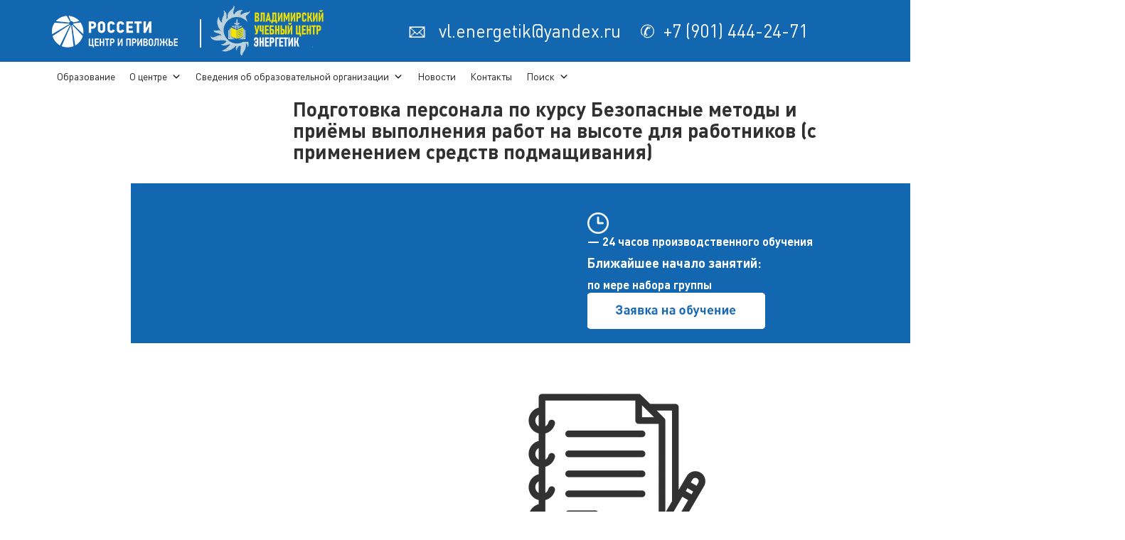

--- FILE ---
content_type: image/svg+xml
request_url: http://energetik33.ru/images/3rosseti_centrprivolje.svg
body_size: 8082
content:
<?xml version="1.0" encoding="UTF-8"?>
<!DOCTYPE svg PUBLIC "-//W3C//DTD SVG 1.1//EN" "http://www.w3.org/Graphics/SVG/1.1/DTD/svg11.dtd">
<!-- Creator: CorelDRAW X7 -->
<svg xmlns="http://www.w3.org/2000/svg" xml:space="preserve" width="213px" height="54px" version="1.1" style="shape-rendering:geometricPrecision; text-rendering:geometricPrecision; image-rendering:optimizeQuality; fill-rule:evenodd; clip-rule:evenodd"
viewBox="0 0 11100 2700"
 xmlns:xlink="http://www.w3.org/1999/xlink">
 <defs>
  <style type="text/css">
   <![CDATA[
    .fil0 {fill:#005595;fill-rule:nonzero}
   ]]>
  </style>
 </defs>
 <g id="Слой_x0020_1">
  <metadata id="CorelCorpID_0Corel-Layer"/>
  <g id="_2439497651472">
   <path class="fil0" d="M3547 2567l-363 0 0 -631 107 0 0 535 181 0 0 -535 107 0 0 536 60 0 0 226 -92 0 0 -131zm167 0l0 -631 361 0 0 96 -254 0 0 169 219 0 0 94 -219 0 0 174 254 0 0 98 -361 0zm731 0l0 -273 -183 0 0 273 -107 0 0 -631 107 0 0 265 183 0 0 -265 106 0 0 631 -106 0zm418 -537l0 537 -106 0 0 -537 -143 0 0 -94 393 0 0 94 -144 0zm603 101c0,27 -4,52 -12,76 -8,23 -20,44 -36,62 -16,17 -36,31 -60,41 -24,10 -53,15 -85,15l-95 0 0 242 -107 0 0 -631 196 0c31,0 58,4 82,11 25,8 46,20 63,36 17,16 31,37 40,61 9,25 14,53 14,87zm-105 -3c0,-31 -8,-55 -24,-71 -15,-17 -39,-25 -71,-25l-88 0 0 195 89 0c32,0 56,-9 71,-27 15,-18 23,-41 23,-72zm391 439l0 -631 105 0 0 422c1,0 1,1 2,1 0,0 0,0 1,0 14,-26 28,-52 41,-78 12,-26 25,-52 38,-78 24,-44 47,-89 70,-133 23,-44 46,-89 69,-134l99 0 0 631 -106 0 0 -412 -2 0c-11,20 -21,40 -32,61 -10,21 -21,41 -31,61l-153 290 -101 0zm1036 0l0 -536 -177 0 0 536 -106 0 0 -631 389 0 0 631 -106 0zm619 -436c0,27 -4,52 -13,76 -8,23 -20,44 -35,62 -16,17 -36,31 -61,41 -24,10 -52,15 -85,15l-95 0 0 242 -106 0 0 -631 196 0c30,0 58,4 82,11 24,8 45,20 62,36 18,16 31,37 41,61 9,25 14,53 14,87zm-106 -3c0,-31 -8,-55 -23,-71 -16,-17 -39,-25 -71,-25l-89 0 0 195 90 0c32,0 55,-9 70,-27 16,-18 23,-41 23,-72zm177 439l0 -631 106 0 0 422c1,0 1,1 1,1 1,0 1,0 2,0 14,-26 28,-52 40,-78 13,-26 26,-52 39,-78 24,-44 47,-89 70,-133 23,-44 46,-89 69,-134l99 0 0 631 -106 0 0 -412 -2 0c-11,20 -21,40 -32,61 -11,21 -21,41 -32,61l-153 290 -101 0zm933 -187c0,61 -17,107 -50,139 -33,32 -78,48 -134,48l-209 0 0 -631 199 0c61,0 108,15 138,46 31,31 47,73 47,126 0,27 -6,51 -18,73 -11,23 -32,41 -62,54l0 5c16,4 29,11 40,21 12,9 21,20 28,33 7,13 12,26 16,41 3,15 5,30 5,45zm-114 -268c0,-26 -7,-46 -21,-60 -14,-15 -37,-22 -68,-22l-84 0 0 165 85 0c31,0 53,-8 67,-23 14,-15 21,-36 21,-60zm9 262c0,-26 -6,-48 -20,-64 -14,-17 -37,-25 -68,-25l-94 0 0 184 95 0c16,0 30,-2 42,-7 11,-5 20,-12 27,-21 7,-9 11,-19 14,-30 3,-12 4,-24 4,-37zm582 2c0,30 -5,57 -15,81 -9,24 -23,45 -41,62 -17,18 -38,31 -63,40 -24,9 -51,13 -80,13 -35,0 -66,-5 -91,-16 -26,-12 -47,-27 -62,-46 -16,-19 -28,-41 -35,-66 -8,-25 -12,-51 -12,-79l0 -239c0,-22 4,-45 11,-68 7,-23 19,-44 35,-62 15,-19 36,-35 61,-47 25,-12 56,-18 93,-18 34,0 64,6 89,17 25,12 45,27 62,45 16,19 28,40 36,63 8,23 12,47 12,70l0 250zm-108 -251c0,-8 -2,-18 -5,-28 -2,-11 -7,-21 -14,-31 -7,-9 -16,-18 -28,-25 -11,-7 -26,-10 -44,-10 -18,0 -33,3 -45,9 -12,7 -22,15 -29,24 -7,10 -12,20 -16,31 -3,10 -4,21 -4,30l1 242c0,31 7,56 21,77 15,20 39,30 73,30 24,0 45,-8 63,-24 18,-16 27,-38 27,-65l0 -260zm358 141c0,50 -3,93 -8,130 -5,37 -15,67 -28,93 -13,25 -31,45 -54,59 -22,15 -50,26 -84,33l-29 -81c20,-8 37,-17 50,-28 14,-10 25,-24 33,-40 8,-16 13,-37 17,-61 3,-24 5,-54 5,-91l0 -344 351 0 0 631 -106 0 0 -535 -147 0 0 234zm639 301l0 -274 -51 0c-3,0 -6,0 -9,0 -3,0 -6,1 -9,2 -21,2 -38,9 -51,23 -14,14 -25,37 -34,69l-45 180 -110 0 55 -206c8,-31 19,-56 33,-77 14,-20 33,-34 59,-43l0 -1c-19,-7 -37,-20 -52,-40 -15,-20 -26,-46 -34,-77 -9,-30 -17,-61 -25,-92 -8,-31 -16,-62 -24,-94l101 0 48 175c5,18 11,34 19,45 8,12 16,21 25,28 9,6 19,10 29,13 10,2 19,3 29,3l46 0 0 -265 108 0 0 265 45 0c10,0 21,-1 31,-3 10,-3 20,-7 29,-13 9,-7 17,-16 24,-28 8,-11 14,-27 19,-45 3,-10 7,-23 11,-38 5,-16 9,-32 13,-49 5,-17 9,-34 13,-49 4,-15 8,-28 11,-39l101 0c-8,32 -16,63 -24,94 -9,31 -17,62 -25,92 -13,52 -35,87 -66,106 -8,6 -14,10 -20,11 26,9 45,23 59,44 14,21 25,46 34,77l54 206 -110 0c-7,-30 -14,-60 -22,-90 -7,-29 -15,-59 -23,-90 -5,-18 -11,-34 -18,-46 -7,-12 -15,-22 -23,-29 -9,-7 -19,-12 -29,-15 -10,-3 -21,-4 -33,-4l-51 0 0 274 -108 0zm888 -195c0,64 -18,112 -53,145 -35,34 -83,50 -144,50l-201 0 0 -631 108 0 0 248 93 0c34,0 64,5 88,14 25,10 45,23 61,39 17,16 29,36 36,59 8,23 12,48 12,76zm-107 3c0,-29 -8,-52 -22,-68 -15,-17 -39,-25 -73,-25l-89 0 0 189 90 0c33,0 56,-9 71,-26 15,-18 23,-41 23,-70zm181 192l0 -631 361 0 0 96 -255 0 0 169 220 0 0 94 -220 0 0 174 255 0 0 98 -361 0z"/>
   <path class="fil0" d="M3706 548c-27,-26 -61,-44 -100,-57 -39,-12 -81,-18 -128,-18l-312 0 0 982 205 0 0 -358 119 0c47,0 89,-8 127,-23 38,-15 69,-36 96,-63 26,-28 46,-61 60,-99 15,-39 22,-81 22,-128 0,-54 -8,-100 -24,-140 -15,-39 -37,-71 -65,-96zm-146 330c-23,19 -50,28 -80,28l-109 0 0 -244 107 0c36,0 64,9 85,28 21,18 31,48 31,91 0,46 -11,78 -34,97z"/>
   <path class="fil0" d="M4499 565c-25,-29 -58,-53 -97,-71 -40,-19 -87,-28 -140,-28 -58,0 -106,10 -146,29 -40,19 -73,44 -98,74 -26,30 -44,64 -55,101 -12,37 -17,74 -17,111l0 350c0,44 6,86 17,127 12,40 31,76 56,106 26,31 58,55 98,73 40,18 88,27 145,27 46,0 88,-8 126,-22 38,-15 71,-36 99,-64 28,-27 49,-61 65,-100 15,-39 23,-83 23,-132l0 -365c0,-39 -6,-77 -19,-115 -12,-37 -32,-71 -57,-101zm-130 595c0,33 -10,59 -32,78 -21,19 -46,28 -75,28 -41,0 -70,-12 -87,-36 -17,-25 -26,-56 -26,-94l0 -364c0,-11 2,-23 6,-36 5,-13 11,-24 20,-35 9,-11 21,-20 35,-27 14,-7 31,-10 52,-10 21,0 38,4 51,11 14,9 25,18 34,29 8,12 14,24 17,36 4,12 5,23 5,32l0 388z"/>
   <path class="fil0" d="M4983 736c4,-13 10,-24 19,-35 8,-11 19,-20 33,-27 14,-7 32,-10 53,-10 19,0 36,3 51,11 14,7 25,16 35,27 9,10 16,21 20,34 4,13 7,24 9,33l194 -58c-7,-31 -18,-62 -34,-92 -16,-30 -37,-56 -62,-78 -26,-23 -56,-41 -92,-55 -36,-13 -76,-20 -121,-20 -58,0 -106,9 -146,29 -40,19 -73,44 -98,74 -25,30 -43,64 -54,101 -11,37 -17,74 -17,111l0 350c0,44 6,86 18,127 11,40 30,76 55,106 25,31 57,55 97,73 40,18 88,27 145,27 80,0 147,-22 203,-65 56,-43 90,-103 104,-179l-194 -57c-4,32 -17,57 -39,76 -21,18 -46,27 -74,27 -41,0 -69,-12 -86,-36 -16,-25 -24,-56 -24,-94l0 -364c0,-11 1,-23 5,-36z"/>
   <path class="fil0" d="M5779 736c4,-13 10,-24 19,-35 8,-11 19,-20 34,-27 14,-7 31,-10 52,-10 20,0 36,3 51,11 14,7 26,16 35,27 9,10 16,21 20,34 4,13 8,24 10,33l193 -58c-7,-31 -18,-62 -34,-92 -16,-30 -37,-56 -62,-78 -25,-23 -56,-41 -92,-55 -36,-13 -76,-20 -121,-20 -58,0 -106,9 -146,29 -40,19 -73,44 -98,74 -25,30 -43,64 -54,101 -11,37 -17,74 -17,111l0 350c0,44 6,86 18,127 11,40 30,76 55,106 25,31 57,55 97,73 40,18 88,27 145,27 80,0 148,-22 203,-65 56,-43 90,-103 105,-179l-195 -57c-4,32 -17,57 -38,76 -22,18 -47,27 -75,27 -41,0 -69,-12 -86,-36 -16,-25 -24,-56 -24,-94l0 -364c0,-11 1,-23 5,-36z"/>
   <polygon class="fil0" points="6388,1455 6959,1455 6959,1262 6592,1262 6592,1053 6909,1053 6909,865 6592,865 6592,662 6959,662 6959,473 6388,473 "/>
   <polygon class="fil0" points="7072,659 7283,659 7283,1455 7486,1455 7486,659 7696,659 7696,473 7072,473 "/>
   <polygon class="fil0" points="8350,473 8069,1043 8066,1043 8066,473 7863,473 7863,1455 8055,1455 8329,920 8330,920 8330,1455 8535,1455 8535,473 "/>
   <path class="fil0" d="M1488 656l-1255 -66c-147,216 -233,477 -233,759 0,76 7,150 19,223l1480 -870c-6,-15 -9,-30 -11,-46z"/>
   <path class="fil0" d="M1852 644c-2,35 -13,67 -32,94l866 821c11,-69 16,-139 16,-210 0,-290 -91,-558 -247,-778l-603 73z"/>
   <path class="fil0" d="M1535 760l-1479 974c101,341 333,625 638,795l869 -1745c-10,-7 -19,-15 -28,-24z"/>
   <path class="fil0" d="M1624 812l-787 1786c159,65 332,102 514,102 178,0 348,-35 504,-98l-195 -1784c-13,-1 -25,-2 -36,-6z"/>
   <path class="fil0" d="M1727 809l277 1723c308,-171 542,-458 643,-801l-877 -943c-13,9 -28,15 -43,21z"/>
   <path class="fil0" d="M1555 495l-283 -495c-368,22 -696,190 -927,448l1149 137c11,-36 32,-67 61,-90z"/>
   <path class="fil0" d="M1673 453c75,2 138,48 165,113l516 -123c-230,-253 -554,-419 -917,-442l190 458c15,-4 30,-6 46,-6z"/>
  </g>
 </g>
</svg>


--- FILE ---
content_type: image/svg+xml
request_url: http://energetik33.ru/images/5minprosvecheniya.svg
body_size: 155947
content:
<?xml version="1.0" encoding="UTF-8"?>
<!DOCTYPE svg PUBLIC "-//W3C//DTD SVG 1.1//EN" "http://www.w3.org/Graphics/SVG/1.1/DTD/svg11.dtd">
<!-- Creator: CorelDRAW X7 -->
<svg xmlns="http://www.w3.org/2000/svg" xml:space="preserve" width="158.5px" height="86.66px" version="1.1" style="shape-rendering:geometricPrecision; text-rendering:geometricPrecision; image-rendering:optimizeQuality; fill-rule:evenodd; clip-rule:evenodd"
viewBox="0 0 2057 813"
 xmlns:xlink="http://www.w3.org/1999/xlink">
 <defs>
  <style type="text/css">
   <![CDATA[
    .fil5 {fill:#FEFEFE}
    .fil9 {fill:#D9DADA}
    .fil11 {fill:#D9DADA}
    .fil3 {fill:#2B2A29}
    .fil1 {fill:#2B2A29}
    .fil4 {fill:#F8D909}
    .fil6 {fill:#E31E24}
    .fil8 {fill:#F7D400}
    .fil7 {fill:#4F97D2}
    .fil0 {fill:#58595B}
    .fil2 {fill:#2B2A29;fill-rule:nonzero}
    .fil10 {fill:#2B2A29;fill-rule:nonzero}
   ]]>
  </style>
 </defs>
 <g id="Слой_x0020_1">
  <metadata id="CorelCorpID_0Corel-Layer"/>
  <path class="fil0" d="M900 238l0 -74 27 37 8 0 27 -37 0 74 16 0 0 -97 -16 0 -31 43 -31 -43 -16 0 0 97 16 0zm115 0l53 -72 0 72 16 0 0 -97 -14 0 -53 71 0 -71 -15 0 0 97 13 0zm108 0l0 -45 50 0 0 45 16 0 0 -97 -16 0 0 38 -50 0 0 -38 -15 0 0 97 15 0zm103 0l53 -72 0 72 16 0 0 -97 -14 0 -53 71 0 -71 -15 0 0 97 13 0zm140 2c11,0 21,-3 29,-8l0 -16c-8,6 -17,9 -28,9 -10,0 -19,-3 -26,-10 -7,-7 -10,-15 -10,-26 0,-10 3,-19 10,-25 7,-7 15,-11 25,-11 10,0 19,3 27,8l0 -15c-8,-5 -17,-7 -27,-7 -14,0 -27,5 -36,14 -10,10 -15,22 -15,36 0,15 5,27 15,36 10,10 22,15 36,15zm40 -85l32 0 0 83 15 0 0 -83 32 0 0 -14 -79 0 0 14zm166 83l0 -14 -55 0 0 -31 44 0 0 -14 -44 0 0 -24 54 0 0 -14 -69 0 0 97 70 0zm34 0l0 -40 26 0c10,0 18,-3 24,-8 6,-6 9,-13 9,-21 0,-8 -3,-15 -9,-20 -6,-6 -14,-8 -24,-8l-42 0 0 97 16 0zm0 -83l25 0c11,0 18,5 18,14 0,10 -7,15 -18,15l-25 0 0 -29zm124 85c11,0 20,-3 28,-8l0 -16c-7,6 -17,9 -28,9 -10,0 -19,-3 -25,-10 -7,-7 -11,-15 -11,-26 0,-10 4,-19 10,-25 7,-7 16,-11 26,-11 9,0 18,3 26,8l0 -15c-8,-5 -16,-7 -26,-7 -15,0 -27,5 -37,14 -10,10 -14,22 -14,36 0,15 4,27 14,36 10,10 22,15 37,15zm39 -85l32 0 0 83 16 0 0 -83 32 0 0 -14 -80 0 0 14zm144 83c10,0 18,-3 24,-8 6,-5 9,-11 9,-20 0,-14 -9,-23 -21,-25 7,-3 13,-10 13,-20 0,-15 -11,-24 -29,-24l-44 0 0 97 48 0zm-33 -45l30 0c12,0 19,6 19,15 0,10 -7,16 -19,16l-30 0 0 -31zm0 -38l27 0c10,0 16,4 16,12 0,8 -6,13 -16,13l-27 0 0 -25zm105 60c-7,-7 -10,-15 -10,-26 0,-10 3,-19 10,-25 6,-7 14,-11 24,-11 9,0 17,4 24,11 7,6 10,15 10,25 0,11 -3,19 -10,26 -7,7 -15,10 -24,10 -10,0 -18,-3 -24,-10zm59 10c10,-10 14,-21 14,-36 0,-14 -4,-26 -14,-35 -9,-10 -21,-15 -35,-15 -14,0 -26,5 -36,15 -9,9 -14,21 -14,35 0,15 5,26 14,36 10,10 22,15 36,15 14,0 26,-5 35,-15zm-1144 169l0 -82 48 0 0 82 15 0 0 -96 -79 0 0 96 16 0zm102 0l0 -40 27 0c10,0 18,-2 24,-8 5,-5 8,-12 8,-20 0,-9 -3,-15 -8,-21 -6,-5 -14,-7 -24,-7l-42 0 0 96 15 0zm0 -82l26 0c11,0 18,5 18,14 0,9 -7,14 -18,14l-26 0 0 -28zm99 60c-7,-7 -10,-16 -10,-26 0,-10 3,-19 10,-26 6,-7 14,-10 24,-10 9,0 17,3 24,10 6,7 10,16 10,26 0,10 -4,19 -10,26 -7,7 -15,10 -24,10 -10,0 -18,-3 -24,-10zm59 10c10,-10 14,-22 14,-36 0,-14 -4,-26 -14,-36 -9,-9 -21,-14 -35,-14 -14,0 -26,5 -36,14 -9,10 -14,22 -14,36 0,14 5,26 14,36 10,9 22,14 36,14 14,0 26,-5 35,-14zm83 14c11,0 20,-2 28,-7l0 -16c-7,6 -17,9 -28,9 -10,0 -19,-3 -26,-10 -6,-7 -10,-16 -10,-26 0,-10 4,-19 10,-26 7,-7 16,-10 26,-10 9,0 18,3 26,8l0 -16c-8,-4 -16,-6 -26,-6 -15,0 -27,4 -37,14 -10,9 -14,21 -14,36 0,15 4,27 14,36 10,10 22,14 37,14zm94 -2c10,0 18,-2 24,-7 6,-5 9,-12 9,-20 0,-14 -9,-23 -21,-26 8,-2 13,-10 13,-20 0,-15 -11,-23 -28,-23l-44 0 0 96 47 0zm-32 -44l30 0c12,0 19,5 19,15 0,10 -8,15 -19,15l-30 0 0 -30zm0 -38l26 0c10,0 16,4 16,12 0,8 -6,13 -16,13l-26 0 0 -25zm155 82l0 -14 -55 0 0 -30 43 0 0 -14 -43 0 0 -24 53 0 0 -14 -69 0 0 96 71 0zm136 0l0 21 14 0 0 -35 -14 0 0 -82 -15 0 0 82 -36 0 0 -82 -15 0 0 82 -37 0 0 -82 -15 0 0 96 118 0zm101 0l0 -14 -55 0 0 -30 43 0 0 -14 -43 0 0 -24 53 0 0 -14 -69 0 0 96 71 0zm33 0l0 -44 51 0 0 44 15 0 0 -96 -15 0 0 38 -51 0 0 -38 -15 0 0 96 15 0zm103 0l54 -71 0 71 15 0 0 -96 -13 0 -54 71 0 -71 -15 0 0 96 13 0zm104 0l29 -41 22 0 0 41 16 0 0 -96 -45 0c-19,0 -32,11 -32,27 0,14 8,24 22,27l-31 42 19 0zm23 -54c-11,0 -17,-5 -17,-14 0,-9 6,-14 17,-14l28 0 0 28 -28 0zm-1060 211l0 -40 26 0c10,0 18,-2 24,-8 6,-5 8,-12 8,-21 0,-8 -2,-15 -8,-20 -6,-5 -14,-8 -24,-8l-42 0 0 97 16 0zm0 -83l25 0c11,0 18,5 18,15 0,9 -7,14 -18,14l-25 0 0 -29zm98 60c-7,-6 -10,-15 -10,-25 0,-11 3,-19 10,-26 6,-7 14,-10 24,-10 10,0 18,3 24,10 7,7 10,15 10,26 0,10 -3,19 -10,25 -6,7 -14,11 -24,11 -10,0 -18,-4 -24,-11zm59 11c10,-10 15,-22 15,-36 0,-15 -5,-26 -15,-36 -9,-10 -21,-15 -35,-15 -14,0 -26,5 -35,15 -10,10 -14,21 -14,36 0,14 4,26 14,36 9,9 21,14 35,14 14,0 26,-5 35,-14zm83 14c11,0 20,-3 28,-8l0 -15c-7,6 -17,9 -28,9 -10,0 -18,-4 -25,-10 -7,-7 -11,-16 -11,-26 0,-11 4,-19 10,-26 7,-7 16,-10 26,-10 9,0 18,2 26,7l0 -15c-8,-4 -16,-7 -26,-7 -15,0 -27,5 -37,15 -9,9 -14,21 -14,36 0,14 5,26 14,36 10,9 22,14 37,14zm92 0c10,0 20,-3 28,-8l0 -15c-8,6 -17,9 -28,9 -10,0 -19,-4 -26,-10 -6,-7 -10,-16 -10,-26 0,-11 3,-19 10,-26 7,-7 16,-10 26,-10 9,0 18,2 26,7l0 -15c-8,-4 -16,-7 -26,-7 -15,0 -27,5 -37,15 -10,9 -15,21 -15,36 0,14 5,26 15,36 10,9 22,14 37,14zm60 -2l53 -71 0 71 15 0 0 -97 -13 0 -53 71 0 -71 -15 0 0 97 13 0zm106 0l53 -71 0 71 15 0 0 -97 -13 0 -53 71 0 -71 -15 0 0 97 13 0zm27 -102c14,0 25,-9 25,-23l-13 0c0,6 -5,11 -12,11 -7,0 -12,-4 -12,-11l-12 0c0,14 10,23 24,23zm113 104c11,0 20,-3 28,-8l0 -15c-7,6 -16,9 -27,9 -11,0 -19,-4 -26,-10 -7,-7 -10,-16 -10,-26 0,-11 3,-19 10,-26 6,-7 15,-10 25,-10 10,0 18,2 26,7l0 -15c-7,-4 -16,-7 -26,-7 -15,0 -27,5 -37,15 -9,9 -14,21 -14,36 0,14 5,26 14,36 10,9 22,14 37,14zm62 -2l0 -46 46 46 21 0 -52 -52 45 -45 -20 0 -40 40 0 -40 -15 0 0 97 15 0zm93 -23c-7,-6 -10,-15 -10,-25 0,-11 3,-19 10,-26 6,-7 14,-10 24,-10 9,0 17,3 24,10 6,7 10,15 10,26 0,10 -4,19 -10,25 -7,7 -15,11 -24,11 -10,0 -18,-4 -24,-11zm59 11c10,-10 14,-22 14,-36 0,-15 -4,-26 -14,-36 -9,-10 -21,-15 -35,-15 -15,0 -26,5 -36,15 -9,10 -14,21 -14,36 0,14 5,26 14,36 10,9 21,14 36,14 14,0 26,-5 35,-14zm48 12l53 -71 0 71 16 0 0 -97 -14 0 -53 71 0 -71 -15 0 0 97 13 0zm28 -102c14,0 24,-9 24,-23l-13 0c0,6 -4,11 -11,11 -8,0 -12,-4 -12,-11l-13 0c0,14 10,23 25,23zm-884 262l0 -10c32,-1 47,-21 47,-42 0,-21 -15,-41 -47,-42l0 -9 -16 0 0 9c-32,1 -47,21 -47,42 0,11 4,21 12,29 8,8 20,12 35,13l0 10 16 0zm-16 -24c-10,0 -18,-3 -24,-8 -5,-5 -7,-12 -7,-20 0,-8 2,-15 7,-20 6,-6 14,-8 24,-9l0 57zm16 -57c10,1 18,3 23,9 6,5 8,12 8,20 0,8 -2,15 -8,20 -5,5 -13,8 -23,8l0 -57zm138 78l0 -14 -55 0 0 -31 44 0 0 -14 -44 0 0 -24 54 0 0 -14 -69 0 0 97 70 0zm23 21l0 -21 73 0 0 21 14 0 0 -35 -14 0 0 -83 -64 0 0 13c0,18 -1,33 -3,43 -3,10 -6,19 -11,27l-10 0 0 35 15 0zm11 -35c5,-8 8,-17 10,-28 2,-11 3,-25 3,-41l34 0 0 69 -47 0zm163 14l0 -14 -55 0 0 -31 44 0 0 -14 -44 0 0 -24 54 0 0 -14 -69 0 0 97 70 0zm34 0l0 -40 26 0c10,0 18,-3 24,-8 6,-6 8,-12 8,-21 0,-8 -2,-15 -8,-20 -6,-5 -14,-8 -24,-8l-42 0 0 97 16 0zm0 -83l25 0c11,0 18,5 18,14 0,10 -7,15 -18,15l-25 0 0 -29zm73 83l10 -24 46 0 11 24 16 0 -42 -98 -15 0 -42 98 16 0zm33 -78l18 40 -36 0 18 -40zm157 99l0 -35 -14 0 0 -83 -15 0 0 83 -48 0 0 -83 -15 0 0 97 78 0 0 21 14 0zm29 -21l54 -72 0 72 15 0 0 -97 -13 0 -53 71 0 -71 -16 0 0 97 13 0zm106 0l54 -72 0 72 15 0 0 -97 -13 0 -53 71 0 -71 -16 0 0 97 13 0z"/>
  <g id="_1751666493040">
   <rect class="fil1" x="268" y="671" width="201" height="103"/>
   <path class="fil2" d="M468 774l-201 0 0 -103 202 0 0 103 -1 0zm-200 0l200 0 0 -102 -200 0 0 102z"/>
   <path class="fil3" d="M371 813c-9,-4 -18,-13 -21,-22 -5,3 -12,6 -18,6 -14,0 -28,-10 -32,-21 -10,10 -23,8 -32,4 -12,-6 -17,-19 -16,-28 -2,2 -3,7 -4,11 -2,7 -6,11 -13,13 5,-15 -7,-15 -10,-27 -3,-14 4,-24 13,-29 -7,-4 -10,-13 -6,-24 3,-8 13,-14 21,-13 -8,8 -3,17 5,17 10,0 20,-13 34,-21 15,-9 26,-10 41,-21 -10,-1 -18,3 -23,10 -2,-16 11,-21 20,-27 18,-13 -2,-41 -15,-45 -6,-1 -11,-1 -15,0 -13,-24 -27,-36 -38,-41 -28,-12 -7,-5 -5,-10 1,-4 7,-6 9,-10 -3,1 -7,1 -11,1 13,-11 12,-41 3,-57 -2,-1 -2,-2 -3,-2 -3,5 -12,5 -17,10 -1,-1 -2,-2 -4,-3 0,0 0,25 -2,36 -2,11 -13,10 -19,15 -7,-7 -19,-7 -17,-20 2,-13 4,-25 5,-33 -4,7 -12,37 -15,46 -4,12 -17,8 -23,13 -5,-9 -16,-11 -12,-24 2,-4 20,-43 23,-50 -7,10 -25,44 -30,53 -6,10 -18,5 -26,8 -1,-7 -12,-16 -4,-28 10,-17 33,-46 35,-50 -5,5 -41,50 -44,52 -9,8 -21,2 -28,2 0,-8 -7,-17 3,-27 8,-8 28,-23 33,-28 -14,10 -30,24 -39,27 -16,4 -22,-3 -29,-5 5,-15 -1,-22 34,-37 -31,11 -44,5 -55,-3 4,-11 15,-20 24,-23 -19,0 -31,-8 -39,-19 7,-9 20,-15 36,-17 -23,-4 -41,-18 -43,-34 9,-6 24,-8 39,-6 -24,-9 -40,-27 -41,-43 12,-3 25,-1 37,1 -12,-8 -31,-24 -29,-48 11,-3 32,5 41,9 -28,-15 -38,-52 -23,-73 9,5 48,45 54,50 -20,-23 -30,-40 -35,-56 -7,-17 -7,-47 14,-57 10,23 45,82 65,106 2,-2 4,-4 7,-5 4,15 18,35 31,45 0,-2 1,-5 4,-9 13,20 48,48 59,65 9,12 9,24 -3,35 -5,5 -15,14 -7,26 14,19 43,18 51,2 -18,-2 -24,-25 -12,-38 4,9 15,13 26,8 7,-3 12,-6 15,-9 -15,4 -28,-5 -27,-20 13,11 25,1 27,-2 8,-9 10,-19 7,-34 -2,-14 -16,-35 -25,-42 -2,1 -4,4 -8,3 -3,0 -7,-3 -10,-4 -9,-3 -18,0 -24,3 -10,7 -10,14 -9,19 -16,-9 -11,-24 10,-30 -14,0 -26,13 -29,15 -8,6 -19,4 -25,1 -13,-6 -16,-21 -12,-24 1,6 5,10 12,11 11,2 22,-3 30,-7 7,-3 18,-5 26,-4 -14,-8 -36,-7 -44,5 -5,-4 -8,-8 -9,-15 -4,-22 12,-33 30,-33 0,-5 3,-7 8,-6 0,-3 1,-5 4,-5l0 0 1 0 0 2c0,0 19,1 27,1 7,0 26,-1 26,-1l0 -2 16 0c14,0 38,-1 41,-5 -1,9 -19,19 -31,22 10,1 19,0 27,-4 -4,6 -9,11 -17,14 8,10 26,17 43,15 -4,5 -12,9 -19,8 14,22 27,47 30,80l0 0 0 56 -1 0 -87 0 0 179c0,22 9,33 28,33l30 0c15,0 26,11 29,24 1,0 1,0 1,-1l0 220zm-86 -77c3,4 9,6 13,6 0,4 0,6 0,9 -11,0 -18,-6 -13,-15l0 0zm62 -71c-5,7 -15,19 -21,26 -8,11 -14,19 -19,32 -9,0 -7,-12 -4,-17 6,-12 31,-26 44,-41l0 0zm17 -15c3,8 -7,50 -10,61 -6,20 -9,50 -7,63 -18,-9 -8,-45 -1,-60 9,-21 16,-47 18,-64l0 0z"/>
   <path class="fil4" d="M7 341c13,-7 36,-7 51,-3 12,3 34,7 41,9 -1,2 -2,4 -4,6 1,2 1,2 1,3 -1,0 -31,-5 -48,-4 16,5 52,10 53,11 4,4 10,7 15,8 -4,1 -53,0 -64,-1 -16,-2 -40,-12 -45,-29l0 0z"/>
   <path class="fil4" d="M5 292c12,-3 37,2 49,7 7,4 33,14 39,18 2,4 3,7 5,10 -10,-3 -33,-12 -59,-18 19,10 49,21 68,27 1,1 3,3 5,4 -4,1 -7,2 -10,4 -5,0 -37,-8 -44,-10 -24,-7 -50,-23 -53,-42l0 0z"/>
   <path class="fil3" d="M11 295c14,-1 34,4 43,9 -14,-3 -20,-6 -37,-5 4,8 21,23 35,29 -23,-7 -39,-23 -41,-33l0 0z"/>
   <path class="fil3" d="M56 342c-11,-1 -26,-2 -37,3 4,7 19,17 36,22 -14,-2 -38,-12 -42,-24 11,-5 35,-5 43,-1l0 0z"/>
   <path class="fil3" d="M407 139c-6,2 -20,4 -36,4 -16,0 -30,-2 -36,-4l0 0 0 -17c-6,-9 -11,-20 -15,-31 -10,-27 5,-38 28,-43 3,-2 6,-2 10,-1l0 0 0 4 5 0 -1 -6c2,1 3,1 3,1 -3,-2 -5,-6 -5,-10 0,-3 1,-7 4,-9l-4 0c2,-2 6,-6 6,-9 -2,1 -6,5 -9,7l0 0 0 -22c3,1 7,6 9,6 0,-3 -4,-7 -6,-9l0 0 22 0c-2,2 -6,6 -7,9 3,0 7,-5 10,-6l0 0 0 22c-3,-2 -7,-6 -10,-7 1,3 5,7 7,9l0 0 -4 0c3,2 4,6 4,9 0,4 -2,8 -6,10 1,0 2,0 3,-1l0 0 -1 6 5 0 1 -4c4,-1 7,-1 9,1 24,5 38,16 28,43 -3,11 -8,22 -14,31l0 0 0 17z"/>
   <path class="fil4" d="M371 136c-11,0 -22,-2 -29,-3 7,-2 18,-3 29,-3 11,0 22,1 29,3 -8,1 -18,3 -29,3l0 0z"/>
   <path class="fil4" d="M338 137l0 -3c7,3 20,3 33,3 12,0 26,-1 33,-3l0 0 0 3c-7,2 -17,3 -33,3 -16,0 -27,-1 -33,-3l0 0z"/>
   <path class="fil4" d="M404 126l0 2c0,0 -1,-1 -1,-1 0,0 1,0 1,-1l0 0z"/>
   <path class="fil4" d="M378 91c0,-2 0,-2 -1,-4l0 0 1 0 0 4z"/>
   <path class="fil4" d="M419 90c-1,2 -1,4 -2,6 -1,-1 -2,-2 -2,-3 1,-1 3,-3 4,-5l0 1c0,0 0,1 0,1l0 0z"/>
   <path class="fil4" d="M421 85l-2 1c-1,-2 -2,-4 -3,-5 1,-2 2,-4 4,-7l0 0 2 4c-1,2 -1,5 -1,7l0 0z"/>
   <path class="fil4" d="M422 76l-1 -2 0 -2c1,1 1,2 1,4l0 0z"/>
   <path class="fil4" d="M421 71l-1 2c-2,-3 -3,-6 -4,-8 0,-1 1,-2 2,-3 2,2 3,6 3,9l0 0z"/>
   <path class="fil4" d="M417 62c-1,0 -2,1 -2,2 -1,-2 -3,-4 -5,-6l0 0 0 -1c2,1 4,2 6,4 0,0 0,1 1,1l0 0z"/>
   <polygon class="fil4" points="409,56 409,57 408,56 "/>
   <path class="fil4" d="M406 55c1,1 2,2 2,3 -1,2 -2,4 -4,6 -2,-2 -3,-3 -5,-5 2,-2 3,-4 4,-5 1,0 2,0 3,1l0 0z"/>
   <path class="fil4" d="M401 53c0,2 -1,3 -3,5 -1,-2 -3,-3 -4,-5l0 0 0 -2c3,0 5,1 7,2l0 0z"/>
   <path class="fil4" d="M394 55c1,1 2,2 4,4 -2,2 -3,4 -5,6l0 0 -2 -1 3 -9z"/>
   <polygon class="fil4" points="391,65 392,66 391,67 "/>
   <path class="fil4" d="M391 69c0,0 1,-1 2,-3 2,3 4,4 5,6 -1,2 -3,4 -4,6 -2,-2 -3,-3 -4,-4l0 0 1 -5z"/>
   <path class="fil4" d="M389 74c2,2 3,3 4,5 -2,1 -3,3 -5,4l0 0 1 -9z"/>
   <path class="fil4" d="M388 85l0 -1c1,2 3,4 4,6 -1,1 -3,2 -4,4l0 0 0 -1 -1 0c0,0 -1,-1 -1,-1l2 -7z"/>
   <path class="fil4" d="M388 96c0,1 -1,1 -1,1 0,0 0,-1 0,-2l0 0 1 1z"/>
   <path class="fil4" d="M402 116c2,0 3,-1 5,-2l0 0 0 2c0,1 0,1 -1,2 -1,-1 -2,-1 -4,-2l0 0z"/>
   <path class="fil4" d="M405 112c0,0 0,0 -1,0l0 0 1 -1 0 1z"/>
   <path class="fil4" d="M406 110c2,-2 5,-3 6,-4 -1,3 -3,6 -4,9l0 0 0 -1 0 -1 -1 0c0,-1 -1,-2 -1,-3l0 0z"/>
   <path class="fil4" d="M413 104l-1 0c-1,-1 -2,-3 -3,-5 2,-2 3,-4 5,-5 1,1 1,2 2,3 -1,3 -2,5 -3,7z"/>
   <path class="fil4" d="M387 49c1,0 4,0 4,1l0 0 -7 39c0,-1 0,-1 0,-2l0 0 -1 1c0,0 -1,0 -1,1l0 0 5 -40z"/>
   <path class="fil4" d="M398 60c2,2 4,3 5,6 -1,1 -2,3 -4,6 -2,-3 -4,-4 -5,-6 1,-2 3,-4 4,-6l0 0z"/>
   <path class="fil4" d="M410 72c-2,-3 -4,-4 -5,-6 1,-3 3,-5 4,-7 2,2 4,4 6,6 -2,2 -4,4 -5,7l0 0z"/>
   <path class="fil4" d="M405 78c-2,-2 -4,-4 -5,-6 1,-2 3,-4 4,-6 2,3 4,4 5,6 -1,2 -3,4 -4,6l0 0z"/>
   <path class="fil4" d="M399 84c-2,-2 -3,-4 -5,-5 2,-2 4,-5 5,-6 2,2 3,4 5,6 -2,2 -3,3 -5,5l0 0z"/>
   <path class="fil4" d="M393 89c-1,-2 -3,-4 -4,-5 1,-2 3,-3 5,-5 1,2 3,4 4,5 -2,2 -3,4 -5,5l0 0z"/>
   <path class="fil4" d="M415 79c-1,-2 -3,-4 -5,-7 2,-2 4,-4 5,-6 1,2 3,5 4,8 -1,2 -2,4 -4,5l0 0z"/>
   <path class="fil4" d="M410 86c-2,-2 -3,-5 -5,-7 2,-2 3,-4 5,-6 1,3 3,5 5,7 -2,2 -4,4 -5,6l0 0z"/>
   <path class="fil4" d="M405 92l-1 -1c1,0 1,-1 1,-1l0 0 -1 0c0,0 0,0 -1,0 -1,-2 -2,-4 -4,-6 2,-1 4,-2 5,-4 2,2 4,4 5,7 -1,2 -3,3 -4,5l0 0z"/>
   <path class="fil4" d="M402 90c-1,0 -4,1 -7,2 0,-1 -1,-1 -1,-2 1,-1 3,-3 5,-5 1,2 2,4 3,5l0 0z"/>
   <path class="fil4" d="M403 93c0,0 1,0 1,-1l0 0 0 1 -1 0z"/>
   <path class="fil4" d="M394 92c-1,1 -3,2 -4,3 0,0 -1,0 -1,1l0 0 -1 -2c2,-1 3,-2 5,-3 0,0 1,1 1,1l0 0z"/>
   <polygon class="fil4" points="399,99 398,99 399,99 "/>
   <path class="fil4" d="M398 107c-1,0 -1,0 -2,0 2,-1 4,-2 5,-4l0 0 0 1c-1,1 -2,2 -3,3l0 0z"/>
   <path class="fil4" d="M414 92c-1,-2 -2,-3 -3,-5 1,-2 3,-4 4,-5 1,1 3,3 4,5 -2,2 -4,4 -5,5l0 0z"/>
   <path class="fil4" d="M408 98c0,-2 -2,-4 -3,-5 2,-2 3,-4 5,-5 1,1 2,3 3,5 -1,1 -3,3 -5,5z"/>
   <path class="fil4" d="M402 103l0 0c1,-1 2,-2 2,-3l0 0 -1 0c0,0 -1,-1 -3,-1l0 0 -1 -1c2,-1 4,-3 6,-4 0,1 2,3 3,5 -2,1 -4,3 -6,4l0 0z"/>
   <path class="fil4" d="M402 105c1,2 2,3 3,5l0 0 -2 1c-2,0 -3,-1 -5,-1l0 0 0 0c0,-1 1,-1 2,-2l-1 -1 3 -2z"/>
   <path class="fil4" d="M408 99c1,3 3,4 3,6 -1,1 -3,2 -6,4 0,-2 -1,-3 -2,-5 2,-2 4,-3 5,-5z"/>
   <polygon class="fil4" points="377,82 379,82 379,86 377,85 "/>
   <polygon class="fil4" points="378,77 380,78 379,81 377,80 "/>
   <polygon class="fil4" points="378,72 381,73 380,76 378,75 "/>
   <polygon class="fil4" points="378,68 381,69 381,71 378,70 "/>
   <polygon class="fil4" points="378,63 382,64 382,66 378,66 "/>
   <polygon class="fil4" points="378,58 382,59 382,61 378,60 "/>
   <polygon class="fil4" points="378,53 383,54 383,56 378,56 "/>
   <path class="fil4" d="M375 121c0,-1 -1,-1 -1,-2l0 0 1 0c0,1 0,1 0,2l0 0z"/>
   <path class="fil4" d="M375 124l-2 0c1,0 1,-1 2,-2 0,1 0,2 0,2l0 0z"/>
   <path class="fil4" d="M382 121c-1,-1 -1,-1 -1,-2l0 0 1 1c0,0 0,1 0,1l0 0z"/>
   <path class="fil4" d="M382 125l-2 0c1,-1 1,-1 1,-2 1,1 1,1 1,2l0 0z"/>
   <path class="fil4" d="M388 121c0,0 -1,-1 -1,-1l0 0 1 0c0,1 0,1 0,1l0 0z"/>
   <path class="fil4" d="M388 125l-1 0c0,0 0,-1 0,-1 1,0 1,1 1,1l0 0z"/>
   <path class="fil4" d="M394 122c-1,0 -1,0 -1,-1l0 0 1 0c0,1 0,1 0,1l0 0z"/>
   <path class="fil4" d="M393 125l-1 0c0,0 1,0 1,0 0,0 0,0 0,0l0 0z"/>
   <path class="fil4" d="M399 123c0,0 0,0 -1,-1l0 0 2 1c-1,0 -1,0 -1,0l0 0z"/>
   <path class="fil4" d="M398 126l0 0c0,0 0,0 0,0 0,0 0,0 0,0l0 0z"/>
   <path class="fil4" d="M378 120c1,0 2,1 2,2 0,1 -1,2 -2,2 -1,0 -2,-1 -2,-2 0,-1 1,-2 2,-2l0 0z"/>
   <path class="fil4" d="M385 120c0,0 1,1 1,2 0,1 -1,2 -1,2 -2,0 -2,-1 -2,-2 0,-1 0,-2 2,-2l0 0z"/>
   <path class="fil4" d="M390 121c1,0 2,1 2,2 0,1 -1,2 -2,2 -1,0 -2,-1 -2,-2 0,-1 1,-2 2,-2l0 0z"/>
   <path class="fil4" d="M396 122c1,0 2,1 2,2 0,1 -1,1 -2,1 -1,0 -1,0 -1,-1 0,-1 0,-2 1,-2l0 0z"/>
   <path class="fil4" d="M401 124c1,0 2,1 2,1 0,1 -1,2 -2,2 0,0 -1,-1 -1,-2 0,0 1,-1 1,-1l0 0z"/>
   <path class="fil3" d="M400 63l2 3 -2 2c1,-2 1,-4 0,-5l0 0z"/>
   <path class="fil3" d="M405 69l3 3 -2 3c1,-2 1,-4 -1,-6l0 0z"/>
   <path class="fil3" d="M411 77l3 3 -3 3c1,-2 1,-4 0,-6l0 0z"/>
   <path class="fil3" d="M415 84l3 3 -3 2c2,-2 2,-4 0,-5l0 0z"/>
   <path class="fil3" d="M406 84l2 3 -2 2c1,-2 1,-4 0,-5l0 0z"/>
   <path class="fil3" d="M395 82l2 2 -3 3c1,-2 2,-4 1,-5l0 0z"/>
   <path class="fil3" d="M400 76l2 3 -2 3c1,-3 1,-4 0,-6l0 0z"/>
   <path class="fil3" d="M395 69l2 3 -2 2c1,-2 1,-3 0,-5l0 0z"/>
   <path class="fil3" d="M405 56l3 2 -3 3c1,-2 1,-4 0,-5l0 0z"/>
   <path class="fil3" d="M411 62l3 3 -3 3c1,-2 1,-4 0,-6l0 0z"/>
   <path class="fil3" d="M416 70l2 3 -1 3c1,-2 1,-4 -1,-6l0 0z"/>
   <path class="fil3" d="M410 90l2 3 -2 2c1,-2 1,-3 0,-5l0 0z"/>
   <path class="fil3" d="M408 102l3 3 -3 2c1,-2 1,-4 0,-5l0 0z"/>
   <path class="fil3" d="M389 88l2 2 -2 2c1,-2 1,-3 0,-4l0 0z"/>
   <path class="fil3" d="M405 95l2 4 -3 2c1,-2 1,-4 1,-6l0 0z"/>
   <path class="fil4" d="M405 113c-1,1 -3,2 -5,3 -3,-1 -5,-2 -9,-2 2,0 4,-1 5,-2 3,0 6,0 9,1l0 0z"/>
   <path class="fil4" d="M388 99c4,-5 9,-7 15,-7 -2,2 -4,5 -7,8 -1,0 -3,0 -4,1 0,-1 0,-2 1,-3l0 0 -1 0c0,0 -2,0 -4,1l0 0z"/>
   <path class="fil4" d="M377 89c0,1 0,3 0,3 -1,1 -1,2 -2,3 0,-1 0,-2 0,-3 0,-1 1,-2 2,-3l0 0z"/>
   <path class="fil4" d="M386 95c-1,2 -1,4 -2,5 -1,1 -2,1 -2,2 0,-2 1,-4 1,-6 2,-1 2,-1 3,-1l0 0z"/>
   <path class="fil4" d="M391 102c4,-1 7,-2 11,-1 -2,2 -5,4 -8,6 -3,0 -5,0 -8,0 2,-1 3,-3 5,-5l0 0z"/>
   <path class="fil4" d="M375 97c2,-3 4,-5 7,-8 1,5 0,10 -3,14 -2,2 -4,4 -5,6 1,-3 1,-7 1,-10 0,0 0,-1 0,-2l0 0z"/>
   <path class="fil4" d="M397 109c-2,2 -5,4 -9,5 -3,-1 -6,-1 -10,-1 5,-4 13,-6 19,-4l0 0z"/>
   <path class="fil4" d="M391 99c-3,7 -11,13 -18,13 3,-6 11,-12 18,-13l0 0z"/>
   <path class="fil4" d="M338 126c0,1 1,1 1,1 0,0 -1,1 -1,1l0 0 0 -2z"/>
   <path class="fil4" d="M364 91l-1 -4 1 0c0,2 0,2 0,4l0 0z"/>
   <path class="fil4" d="M323 90c-1,0 -1,-1 -1,-1l0 0 0 -1c2,2 4,4 5,5 0,1 -1,2 -2,3 -1,-2 -2,-4 -2,-6l0 0z"/>
   <path class="fil4" d="M321 85c0,-2 -1,-5 -1,-7l0 0 2 -4c1,3 3,5 4,7 -1,1 -3,3 -4,5l0 0 -1 -1z"/>
   <path class="fil4" d="M320 76c0,-2 0,-3 0,-4l0 0 1 2 -1 2z"/>
   <path class="fil4" d="M320 71c1,-3 2,-7 4,-9 1,1 2,2 2,3 -1,2 -3,5 -4,8l-2 -2z"/>
   <path class="fil4" d="M325 62c1,0 1,-1 1,-1 2,-2 3,-3 6,-4l0 0 0 1c-2,2 -4,4 -5,6 0,-1 -1,-2 -2,-2l0 0z"/>
   <polygon class="fil4" points="332,56 333,56 333,57 "/>
   <path class="fil4" d="M336 55c1,-1 2,-1 3,-1 1,1 2,3 4,5 -2,2 -4,3 -5,5 -2,-2 -3,-4 -5,-6 1,-1 2,-2 3,-3l0 0z"/>
   <path class="fil4" d="M340 53c2,-1 5,-2 8,-2l0 0 0 2c-2,2 -3,3 -5,5 -1,-2 -2,-3 -3,-5l0 0z"/>
   <path class="fil4" d="M348 55l2 9 -1 1c-2,-2 -4,-4 -5,-6 1,-2 3,-3 4,-4l0 0z"/>
   <polygon class="fil4" points="350,65 351,67 350,66 "/>
   <path class="fil4" d="M351 69l1 5c-1,1 -2,2 -4,4 -2,-2 -3,-4 -5,-6 2,-2 4,-3 6,-6 1,2 1,3 2,3l0 0z"/>
   <path class="fil4" d="M352 74l2 9c-2,-1 -4,-3 -5,-4 1,-2 2,-3 3,-5l0 0z"/>
   <path class="fil4" d="M354 85l2 7c-1,0 -1,1 -1,1l0 0 -1 0 0 1c-2,-2 -3,-3 -4,-4 1,-2 2,-4 4,-6l0 0 0 1z"/>
   <path class="fil4" d="M354 96l1 -1c0,1 0,2 0,2 0,0 -1,0 -1,-1l0 0z"/>
   <path class="fil4" d="M339 116c-1,1 -2,1 -4,2 0,-1 0,-1 -1,-2l0 0 1 -2c1,1 3,2 4,2l0 0z"/>
   <path class="fil4" d="M336 112l1 -1 1 1c-1,0 -2,0 -2,0l0 0z"/>
   <path class="fil4" d="M336 110c-1,1 -1,2 -1,3l0 0 -1 0 0 1 0 1c-2,-3 -3,-6 -5,-9 2,1 4,2 7,4l0 0z"/>
   <path class="fil4" d="M329 104c-1,-2 -2,-4 -3,-7 1,-1 1,-2 2,-3 1,1 3,3 4,5 0,2 -2,4 -3,5l0 0 0 0z"/>
   <path class="fil4" d="M355 49l5 40c0,-1 -1,-1 -1,-1l0 0 -1 -1c0,1 0,1 0,2l0 0 -8 -39c1,-1 3,-1 5,-1l0 0z"/>
   <path class="fil4" d="M343 60c2,2 3,4 5,6 -2,2 -3,3 -5,6 -2,-3 -3,-5 -4,-6 1,-3 3,-4 4,-6l0 0z"/>
   <path class="fil4" d="M332 72c-2,-3 -3,-5 -5,-7 2,-2 3,-4 5,-6 2,2 3,4 5,7 -2,2 -3,3 -5,6l0 0z"/>
   <path class="fil4" d="M337 78c-1,-2 -3,-4 -4,-6 1,-2 3,-3 5,-6 1,2 3,4 4,6 -2,2 -3,4 -5,6l0 0z"/>
   <path class="fil4" d="M343 84c-2,-2 -3,-3 -5,-5 1,-2 3,-4 5,-6 1,1 3,4 5,6 -2,1 -4,3 -5,5l0 0z"/>
   <path class="fil4" d="M349 89c-2,-1 -4,-3 -5,-5 1,-1 3,-3 4,-5 2,2 3,3 5,5 -1,1 -3,3 -4,5l0 0z"/>
   <path class="fil4" d="M327 79c-2,-1 -3,-3 -5,-5 2,-3 3,-6 5,-8 1,2 3,4 5,6 -2,3 -4,5 -5,7l0 0z"/>
   <path class="fil4" d="M332 86c-2,-2 -3,-4 -5,-6 2,-2 3,-4 5,-7 2,2 3,4 5,6 -2,2 -4,5 -5,7l0 0z"/>
   <path class="fil4" d="M337 92c-2,-2 -3,-3 -5,-5 2,-3 3,-5 5,-7 2,2 4,3 5,4 -1,2 -2,4 -3,6 -1,0 -1,0 -1,0l0 0 -1 0c0,0 0,1 1,1l0 0 -1 1z"/>
   <path class="fil4" d="M340 90c1,-1 2,-3 3,-5 2,2 3,4 5,5 -1,1 -1,1 -2,2 -2,-1 -5,-2 -6,-2l0 0z"/>
   <path class="fil4" d="M339 93l-1 0 0 -1c0,1 1,1 1,1l0 0z"/>
   <path class="fil4" d="M348 92c0,0 0,-1 1,-1 1,1 3,2 5,3l0 0 -1 2c-1,-1 -1,-1 -1,-1 -2,-1 -3,-2 -4,-3l0 0z"/>
   <polygon class="fil4" points="343,99 343,99 343,99 "/>
   <path class="fil4" d="M344 107c-1,-1 -2,-2 -4,-3l0 0 0 -1c2,2 4,3 5,4 0,0 0,0 -1,0l0 0z"/>
   <path class="fil4" d="M328 92c-2,-1 -3,-3 -5,-5 1,-2 3,-4 4,-5 1,1 2,3 4,5 -1,2 -2,3 -3,5l0 0z"/>
   <path class="fil4" d="M333 98c-1,-2 -3,-4 -4,-5 0,-2 2,-4 3,-5 1,1 3,3 4,5 -1,1 -2,3 -3,5l0 0z"/>
   <path class="fil4" d="M339 103c-1,-1 -3,-3 -5,-4 1,-2 2,-4 3,-5 2,1 4,3 5,4l0 0 0 1c-2,0 -3,1 -3,1l0 0 -1 0c0,1 1,2 2,3l0 0 -1 0z"/>
   <path class="fil4" d="M339 105l4 2 -1 1c1,1 1,1 2,2l0 0 0 0c-2,0 -4,1 -5,1l0 0 -2 -1c1,-2 2,-3 2,-5l0 0z"/>
   <path class="fil4" d="M333 99c2,2 4,3 6,5 -1,2 -2,3 -3,5 -2,-2 -4,-3 -6,-4 1,-2 2,-3 3,-6l0 0z"/>
   <polygon class="fil4" points="365,82 365,85 363,86 362,82 "/>
   <polygon class="fil4" points="364,77 364,80 362,81 362,78 "/>
   <polygon class="fil4" points="364,72 364,75 362,76 361,73 "/>
   <polygon class="fil4" points="364,68 364,70 361,71 360,69 "/>
   <polygon class="fil4" points="363,63 364,66 360,66 360,64 "/>
   <polygon class="fil4" points="363,58 363,60 360,61 359,59 "/>
   <polygon class="fil4" points="363,53 363,56 359,56 358,54 "/>
   <path class="fil4" d="M367 121c0,-1 0,-1 -1,-2l0 0 2 0c0,1 -1,1 -1,2l0 0z"/>
   <path class="fil4" d="M366 124c1,0 1,-1 1,-2 0,1 1,2 1,2l0 0 -2 0z"/>
   <path class="fil4" d="M360 121c0,0 0,-1 0,-1l0 0 1 -1c0,1 0,1 -1,2l0 0z"/>
   <path class="fil4" d="M360 125c0,-1 0,-1 1,-2 0,1 0,1 1,2l0 0 -2 0z"/>
   <path class="fil4" d="M354 121c0,0 0,0 -1,-1l0 0 2 0c0,0 -1,1 -1,1l0 0z"/>
   <path class="fil4" d="M354 125c0,0 0,-1 0,-1 1,0 1,1 1,1l0 0 -1 0z"/>
   <path class="fil4" d="M348 122c0,0 0,0 -1,-1l2 0c0,1 0,1 -1,1l0 0z"/>
   <path class="fil4" d="M348 125c1,0 1,0 1,0 0,0 1,0 1,0l0 0 -2 0z"/>
   <path class="fil4" d="M343 123c-1,0 -1,0 -1,0l0 0 1 -1c0,1 0,1 0,1l0 0z"/>
   <path class="fil4" d="M343 126c0,0 0,0 0,0 0,0 1,0 1,0l0 0 -1 0z"/>
   <path class="fil4" d="M364 120c1,0 2,1 2,2 0,1 -1,2 -2,2 -1,0 -2,-1 -2,-2 0,-1 1,-2 2,-2l0 0z"/>
   <path class="fil4" d="M357 120c1,0 2,1 2,2 0,1 -1,2 -2,2 -1,0 -2,-1 -2,-2 0,-1 1,-2 2,-2l0 0z"/>
   <path class="fil4" d="M352 121c0,0 1,1 1,2 0,1 -1,2 -1,2 -2,0 -2,-1 -2,-2 0,-1 0,-2 2,-2l0 0z"/>
   <path class="fil4" d="M346 122c1,0 1,1 1,2 0,1 0,1 -1,1 -1,0 -2,0 -2,-1 0,-1 1,-2 2,-2l0 0z"/>
   <path class="fil4" d="M341 124c0,0 1,1 1,1 0,1 -1,2 -1,2 -1,0 -2,-1 -2,-2 0,0 1,-1 2,-1l0 0z"/>
   <path class="fil3" d="M342 63c-1,1 -1,3 0,5l0 0 -3 -2 3 -3z"/>
   <path class="fil3" d="M336 69c-1,2 -1,4 0,6l0 0 -2 -3 2 -3z"/>
   <path class="fil3" d="M330 77c-1,2 -1,4 0,6l0 0 -2 -3 2 -3z"/>
   <path class="fil3" d="M326 84c-1,1 -1,3 1,5l0 0 -3 -2 2 -3z"/>
   <path class="fil3" d="M336 84c-1,1 -1,3 0,5l0 0 -3 -2 3 -3z"/>
   <path class="fil3" d="M347 82c-1,1 -1,3 0,5l-2 -3 2 -2z"/>
   <path class="fil3" d="M342 76c-2,2 -2,3 0,6l0 0 -3 -3 3 -3z"/>
   <path class="fil3" d="M347 69c-1,2 -1,3 0,5l0 0 -2 -2 2 -3z"/>
   <path class="fil3" d="M337 56c-2,1 -2,3 -1,5l0 0 -2 -3 3 -2z"/>
   <path class="fil3" d="M331 62c-2,2 -2,4 0,6l0 0 -3 -3 3 -3z"/>
   <path class="fil3" d="M325 70c-1,2 -1,4 0,6l0 0 -2 -3 2 -3z"/>
   <path class="fil3" d="M332 90c-2,2 -1,3 0,5l0 0 -3 -2 3 -3z"/>
   <path class="fil3" d="M333 102c-1,1 -1,3 1,5l0 0 -3 -2 2 -3z"/>
   <path class="fil3" d="M352 88c0,1 0,2 0,4l0 0 -2 -2 2 -2z"/>
   <path class="fil3" d="M337 95c-1,2 -1,4 1,6l0 0 -3 -2 2 -4z"/>
   <path class="fil4" d="M336 113c3,-1 6,-1 10,-1 1,1 3,2 4,2 -3,0 -5,1 -8,2 -2,-1 -4,-2 -6,-3l0 0z"/>
   <path class="fil4" d="M354 99c-2,-1 -4,-1 -4,-1l0 0 -1 0c1,1 1,2 1,3 -1,-1 -3,-1 -4,-1 -3,-3 -5,-6 -7,-8 6,0 11,2 15,7l0 0z"/>
   <path class="fil4" d="M365 89c1,1 2,2 2,3 0,1 0,2 0,3 -1,-1 -2,-2 -2,-3 0,0 0,-2 0,-3l0 0z"/>
   <path class="fil4" d="M356 95c0,0 1,0 2,1 1,2 2,4 2,6 0,-1 -2,-1 -2,-2 -1,-1 -2,-3 -2,-5l0 0z"/>
   <path class="fil4" d="M351 102c1,2 3,4 4,5 -2,0 -5,0 -7,0 -3,-2 -6,-4 -8,-6 3,-1 7,0 11,1l0 0z"/>
   <path class="fil4" d="M366 97c0,1 0,2 0,2 0,3 1,7 2,10 -1,-2 -3,-4 -5,-6 -3,-4 -4,-9 -3,-14 2,3 5,5 6,8l0 0z"/>
   <path class="fil4" d="M345 109c6,-2 13,0 19,4 -4,0 -7,0 -11,1 -3,-1 -6,-3 -8,-5l0 0z"/>
   <path class="fil4" d="M351 99c7,1 14,7 17,13 -6,0 -14,-6 -17,-13l0 0z"/>
   <path class="fil4" d="M373 122c0,1 -1,2 -2,2 -1,0 -3,-1 -3,-2 0,-2 2,-3 3,-3 1,0 2,1 2,3l0 0z"/>
   <path class="fil4" d="M371 117c-15,0 -28,3 -33,6l0 0 0 -2c5,-4 18,-6 33,-6 14,0 27,2 33,6l0 0 0 2c-6,-3 -19,-6 -33,-6l0 0z"/>
   <path class="fil4" d="M370 85c-1,1 -2,3 -2,5l0 0 -3 -42c1,0 2,1 3,1 -1,0 -2,1 -2,2 0,2 1,3 2,4 -1,1 -1,2 -1,4 0,1 0,2 1,3 -1,0 -1,2 -1,3 0,1 1,2 1,3 0,1 -1,2 -1,3 0,1 1,2 1,3 0,0 -1,1 -1,3 0,1 1,2 2,2 -1,1 -1,2 -1,3 0,1 0,2 2,3l0 0z"/>
   <path class="fil4" d="M374 49c1,0 1,0 2,-1l0 0 -2 42c-1,-2 -2,-4 -2,-5 1,-1 2,-2 2,-3 0,-1 -1,-2 -1,-3 1,0 1,-1 1,-2 0,-2 0,-3 -1,-3 1,-1 2,-2 2,-3 0,-1 -1,-2 -2,-3 1,-1 2,-2 2,-3 0,-1 -1,-3 -2,-3 1,-1 2,-2 2,-3 0,-2 0,-3 -2,-4 2,-1 2,-2 2,-4 0,-1 0,-2 -1,-2l0 0z"/>
   <path class="fil4" d="M371 127c-15,0 -28,2 -33,4l0 0 0 -2c5,-2 18,-3 33,-4 14,1 27,2 33,4l0 0 0 2c-6,-2 -19,-4 -33,-4l0 0z"/>
   <path class="fil4" d="M374 99c0,4 -1,9 -3,13 -2,-4 -3,-9 -3,-13 0,-4 1,-8 3,-12 2,4 3,8 3,12l0 0z"/>
   <path class="fil4" d="M374 6c-1,1 -2,3 -1,4 0,5 8,-1 9,-2l0 0 0 11c-2,-1 -5,-4 -7,-3 -5,0 0,7 1,9l0 0 -11 0c2,-2 4,-6 4,-8 -1,-4 -8,1 -9,2l0 0 0 -11c2,1 5,4 7,4 5,-1 -1,-8 -2,-9l0 0 11 0c-1,1 -2,2 -2,3l0 0z"/>
   <path class="fil4" d="M371 27c4,0 8,4 8,9 0,4 -4,8 -8,8 -5,0 -9,-4 -9,-8 0,-5 4,-9 9,-9l0 0z"/>
   <path class="fil4" d="M370 74l1 0 0 0c1,0 2,1 2,3 0,1 -1,2 -2,2 -1,0 -2,-1 -2,-2 0,-2 0,-3 1,-3l0 0z"/>
   <path class="fil4" d="M371 80c1,0 2,1 2,2 0,1 -1,2 -2,2 -1,0 -2,-1 -2,-2 0,-1 0,-2 1,-2 1,0 1,0 1,0 0,0 0,0 0,0l0 0z"/>
   <path class="fil4" d="M370 69c0,0 1,0 1,0 0,0 0,0 0,0 1,0 2,1 2,2 0,1 -1,2 -2,2 -2,0 -3,-1 -3,-2 0,-1 1,-2 2,-2l0 0z"/>
   <path class="fil4" d="M370 62c0,0 1,1 1,1 0,0 0,-1 1,-1 0,1 1,2 1,3 0,1 -1,2 -2,2 -2,0 -3,-1 -3,-2 0,-1 1,-2 2,-3l0 0z"/>
   <path class="fil4" d="M371 61c-2,0 -3,-1 -3,-2 0,-2 1,-3 2,-3 0,0 1,0 1,0 0,0 0,0 1,0 0,0 1,1 1,3 0,1 -1,2 -2,2l0 0 0 0z"/>
   <path class="fil4" d="M371 49c1,0 2,1 2,2 0,2 -1,3 -2,3 -2,0 -3,-1 -3,-3 0,-1 1,-2 3,-2l0 0z"/>
   <path class="fil3" d="M371 813c9,-4 17,-13 21,-22 5,3 11,6 18,6 14,0 28,-10 32,-21 10,10 23,8 31,4 12,-6 17,-19 17,-28 2,2 3,7 4,11 1,7 6,11 12,13 -4,-15 8,-15 11,-27 3,-14 -4,-24 -13,-29 6,-4 10,-13 6,-24 -3,-8 -14,-14 -22,-13 8,8 4,17 -4,17 -11,0 -21,-13 -34,-21 -16,-9 -27,-10 -42,-21 10,-1 18,3 24,10 2,-16 -12,-21 -21,-27 -17,-13 2,-41 16,-45 6,-1 11,-1 16,0l36 -36c-2,-5 1,-13 0,-20 0,-2 -3,-3 -4,-5 4,1 7,-4 5,-10 -6,-14 -3,-34 4,-46 1,-1 2,-2 3,-2 3,5 12,5 16,10 2,-1 3,-2 4,-3 0,0 1,25 3,36 1,11 13,10 18,15 7,-7 19,-7 18,-20 -2,-13 -5,-25 -5,-33 4,7 11,37 14,46 5,12 17,8 24,13 4,-9 16,-11 11,-24 -1,-4 -20,-43 -22,-50 6,10 24,44 30,53 6,10 17,5 25,8 2,-7 13,-16 5,-28 -10,-17 -34,-46 -35,-50 5,5 41,50 44,52 8,8 21,2 28,2 0,-8 7,-17 -3,-27 -9,-8 -29,-23 -33,-28 13,10 29,24 38,27 17,4 23,-3 29,-5 -5,-15 2,-22 -33,-37 30,11 44,5 54,-3 -4,-11 -15,-20 -23,-23 18,0 31,-8 39,-19 -7,-9 -21,-15 -36,-17 23,-4 41,-18 43,-34 -9,-6 -24,-8 -40,-6 25,-9 41,-27 42,-43 -13,-3 -26,-1 -37,1 12,-8 31,-24 28,-48 -11,-3 -31,5 -40,9 27,-15 37,-52 23,-73 -9,5 -49,45 -55,50 21,-23 30,-40 36,-56 6,-17 7,-47 -15,-57 -10,23 -45,82 -64,106 -2,-2 -4,-4 -7,-5 -5,15 -18,35 -31,45 -1,-2 -2,-5 -4,-9 -13,20 -48,48 -59,65 -9,12 -9,24 3,35 5,5 14,14 6,26 -13,19 -42,18 -51,2 19,-2 25,-25 13,-38 -5,9 -16,13 -26,8 -7,-3 -12,-6 -15,-9 15,4 28,-5 26,-20 -12,11 -24,1 -27,-2 -8,-9 -10,-19 -7,-34 3,-14 17,-35 26,-42 1,1 3,4 8,3 2,0 7,-3 10,-4 9,-3 18,0 24,3 10,7 9,14 9,19 16,-9 10,-24 -11,-30 15,0 26,13 29,15 8,6 19,4 26,1 13,-6 15,-21 12,-24 -2,6 -6,10 -13,11 -11,2 -21,-3 -29,-7 -7,-3 -19,-5 -26,-4 14,-8 36,-7 44,5 5,-4 8,-8 9,-15 4,-22 -13,-33 -30,-33 0,-5 -4,-7 -8,-6 0,-3 -2,-5 -4,-5l0 0 -1 0 0 2c0,0 -20,1 -27,1 -7,0 -26,-1 -26,-1l0 -2 -17 0c-13,0 -38,-1 -41,-5 1,9 20,19 32,22 -10,1 -20,0 -27,-4 4,6 9,11 17,14 -9,10 -26,17 -43,15 4,5 12,9 19,8 -14,22 -27,47 -30,80l0 0 0 56 0 0 88 0 0 179c0,22 -10,33 -29,33l-29 0c-15,0 -26,11 -30,24 0,0 0,0 0,-1l0 220zm86 -77c-3,4 -9,6 -14,6 1,4 1,6 1,9 10,0 18,-6 13,-15l0 0zm-62 -71c4,7 15,19 20,26 8,11 14,19 19,32 10,0 8,-12 5,-17 -6,-12 -31,-26 -44,-41l0 0zm-17 -15c-4,8 7,50 10,61 5,20 9,50 7,63 18,-9 8,-45 1,-60 -10,-21 -16,-47 -18,-64l0 0z"/>
   <path class="fil3" d="M385 142c11,12 36,25 59,30l17 0 0 -3c-16,-6 -44,-23 -52,-33 -1,-1 -2,-2 -2,-3l0 6c-4,2 -12,3 -22,3zm76 32c0,0 0,0 0,0 0,0 0,0 0,0l0 0zm56 -1c0,0 1,0 1,0 18,-2 35,-7 44,-17 16,-17 -9,-39 0,-55 8,3 15,8 27,10 1,3 2,8 3,11 4,18 -15,22 -10,42 2,9 9,12 11,23 0,0 1,8 -6,14 16,1 24,-12 19,-24 -2,-5 -7,-10 -7,-16 7,11 14,10 27,6 5,-1 6,6 2,13 8,-5 11,-13 11,-17 0,-9 -7,-13 -13,-11 -4,1 -11,5 -12,-2 -1,-12 18,-11 14,-31 -2,-10 -13,-15 -30,-17 -2,-2 -6,-6 -8,-9 -10,-16 -19,-20 -25,-17 -7,4 -10,7 -16,10 -4,2 -9,3 -12,7 -7,9 0,23 3,32 3,5 9,17 6,25 -3,11 -20,17 -30,20 -1,0 -1,0 -2,0l0 2 1 0c1,0 1,0 2,1z"/>
   <path class="fil4" d="M371 803l0 5c5,-2 16,-12 18,-19 -1,-1 -2,-2 -2,-2 -2,6 -9,15 -16,16l0 0z"/>
   <path class="fil4" d="M371 789l0 10c7,-2 13,-11 14,-15 -3,-3 -5,-8 -6,-11 3,1 5,1 7,2 1,-8 1,-21 0,-31 2,6 4,22 3,31 0,0 2,0 2,-1 3,-16 -2,-42 -6,-61 -4,-21 -9,-35 -11,-55 -2,17 -2,43 -2,65 0,7 0,56 -1,66l0 0z"/>
   <path class="fil4" d="M381 643c-3,14 7,41 13,57 6,14 14,27 15,46 2,20 -6,34 -24,32 3,7 9,11 16,13 16,5 28,-3 34,-12 1,-2 2,-3 3,-5 -4,-4 -10,-2 -12,1 -5,-13 2,-21 14,-23 0,-4 -1,-7 -2,-10 -11,-2 -14,-13 -14,-20 2,1 4,1 6,1 -3,-13 -16,-27 -25,-40 -8,-10 -20,-24 -24,-40l0 0z"/>
   <path class="fil4" d="M387 629c-5,10 -1,18 4,25 10,13 23,24 35,34 6,5 13,9 17,15 5,10 3,23 -8,25 -2,0 -4,-1 -6,-1 0,3 3,7 6,9 9,6 19,-1 22,-6 10,9 6,23 -5,25 -11,2 -25,1 -24,14 8,-5 13,0 18,5 15,11 31,2 37,-11 1,-4 4,-15 2,-20 15,6 9,19 16,26 0,-10 10,-14 12,-21 2,-13 -7,-28 -25,-28 10,0 17,-4 19,-11 1,-12 -5,-18 -10,-20 4,8 -7,22 -23,13 -7,-3 -17,-15 -26,-19 -16,-8 -26,-11 -42,-21 -10,-7 -18,-18 -19,-33l0 0z"/>
   <path class="fil4" d="M412 586c-5,10 -14,18 -16,19 -6,17 -9,26 -3,37 0,-16 5,-23 12,-31 1,-4 6,-20 7,-25l0 0z"/>
   <path class="fil4" d="M371 641l0 13c10,-20 25,-41 26,-74 -2,13 -8,23 -13,32 -3,6 -11,12 -12,19 0,3 0,7 -1,10l0 0z"/>
   <path class="fil4" d="M371 614l0 11c11,-12 22,-30 24,-50 -16,4 -22,17 -24,39l0 0z"/>
   <polygon class="fil4" points="408,574 407,574 405,581 "/>
   <path class="fil4" d="M415 574l-5 0c-1,3 -2,7 -7,14 1,-7 2,-14 2,-14 0,0 -5,0 -7,0 1,11 0,19 -1,28 3,-2 8,-9 9,-10 4,-5 7,-12 9,-18l0 0z"/>
   <path class="fil4" d="M434 574c-1,0 -5,0 -5,0 -1,2 -8,13 -10,14 2,-7 4,-11 5,-14l0 0 -5 0c-1,2 -11,32 -11,33 4,-4 23,-25 26,-33l0 0z"/>
   <path class="fil4" d="M451 568c-2,2 -7,4 -10,5 4,1 12,4 16,8 -3,-1 -16,-4 -22,-4 -2,3 -7,11 -7,12 14,-8 34,-5 49,9 -4,-12 -23,-29 -26,-30l0 0z"/>
   <path class="fil4" d="M463 479l0 37c2,5 7,12 14,14 -6,-14 -7,-32 2,-49 -2,0 -7,3 -8,5 -1,3 -3,15 -3,24 -3,-8 -1,-23 -1,-25 -1,-2 -1,-3 -4,-6l0 0z"/>
   <path class="fil4" d="M525 477c0,5 2,23 2,33 -3,-6 -8,-31 -8,-34 -2,3 -5,3 -8,6 0,5 1,30 1,33 2,13 11,11 16,15 5,-4 15,-7 14,-15 -2,-13 -4,-23 -5,-35 -5,-2 -8,-1 -12,-3l0 0z"/>
   <path class="fil4" d="M556 466c2,10 11,39 12,44 -5,-8 -15,-34 -19,-42 -1,3 -4,5 -5,8 3,13 13,46 16,51 2,7 13,5 17,9 3,-5 13,-9 10,-17 -4,-11 -17,-42 -23,-52 -1,0 -6,0 -8,-1l0 0z"/>
   <path class="fil4" d="M589 451c-4,-1 -10,-1 -14,-4 1,2 25,38 30,50 -6,-5 -25,-32 -31,-39 -1,2 -2,4 -2,8 3,8 27,51 30,54 6,5 12,1 18,3 2,-5 8,-8 7,-17 -2,-7 -34,-50 -38,-55l0 0z"/>
   <path class="fil4" d="M499 431c-1,-1 -2,-2 -2,-4 -1,4 -3,6 -6,7 0,7 -1,34 -1,37 0,7 7,8 13,11 6,-4 14,-5 14,-13 0,-9 -3,-24 -4,-32 -1,0 -2,1 -3,2 -2,-3 -4,-4 -5,-5 0,3 -1,19 -2,28 -2,-9 -3,-22 -4,-31l0 0z"/>
   <polygon class="fil4" points="524,428 522,430 527,443 "/>
   <path class="fil4" d="M526 426c1,8 4,23 5,29 -4,-7 -8,-19 -11,-24l0 0 -4 3c1,9 4,30 6,34 2,8 10,7 17,9 4,-6 11,-9 7,-21 -3,-6 -11,-22 -13,-27 -3,0 -5,0 -7,-3l0 0z"/>
   <path class="fil4" d="M469 427c-1,-1 -1,-2 -1,-4 -1,1 -3,3 -5,3l0 0 0 22 6 -21z"/>
   <path class="fil4" d="M551 417c-1,2 -3,4 -4,7 3,7 9,17 10,24 -3,-3 -12,-17 -14,-21 -2,0 -5,1 -7,2 3,6 7,18 14,29 3,6 12,5 18,6 3,-6 6,-10 4,-16 -4,-9 -16,-23 -21,-31l0 0z"/>
   <path class="fil4" d="M569 407c-3,1 -3,2 -5,3 6,5 11,13 16,20 -5,-4 -20,-18 -22,-19 -3,0 -4,-1 -6,-2 1,2 1,4 1,5 3,7 16,23 20,28 6,5 13,5 22,5 1,-8 6,-15 -1,-22 -4,-4 -23,-16 -25,-18l0 0z"/>
   <path class="fil4" d="M609 399c-3,-1 -33,-7 -33,-7 0,2 0,4 1,6 8,3 18,8 25,11 -9,-1 -23,-5 -25,-6 -2,1 -5,3 -5,3 5,3 14,10 24,15 10,3 20,-2 24,-4 -1,-7 -3,-16 -11,-18l0 0z"/>
   <path class="fil4" d="M665 389c-13,-2 -23,-2 -27,-2 0,1 0,2 0,2 8,1 14,0 27,0z"/>
   <path class="fil4" d="M727 388c-8,-8 -25,-14 -43,-14 -17,0 -34,0 -54,1 4,3 6,7 7,9 17,2 30,1 49,5 -17,3 -45,2 -50,2 -2,3 -6,5 -11,6 26,5 44,7 61,8 19,1 33,-4 41,-17l0 0z"/>
   <path class="fil4" d="M618 373c-9,0 -29,-2 -35,-1 -2,2 -4,4 -6,5 7,2 20,4 29,6 -9,1 -27,-1 -35,-1 3,2 4,5 5,7 7,2 35,7 35,7 14,2 18,-4 23,-9 -3,-7 -8,-14 -16,-14l0 0z"/>
   <path class="fil4" d="M604 357c-5,0 -12,0 -18,1 0,0 1,1 3,2 5,-1 12,-2 15,-3l0 0z"/>
   <path class="fil4" d="M668 355c-5,0 -24,3 -24,3 -1,1 0,2 -2,3 0,0 22,-4 26,-6l0 0z"/>
   <path class="fil4" d="M487 350c-7,7 -15,7 -24,4l0 0 0 23c16,3 32,-9 24,-27l0 0z"/>
   <path class="fil4" d="M386 340c-1,4 0,9 0,14l0 0 5 0c-1,-4 -3,-9 -5,-14l0 0z"/>
   <path class="fil4" d="M642 354c-6,-11 -17,-13 -31,-11 -12,3 -22,5 -34,7 3,2 4,3 7,6 9,0 20,-1 32,0 -9,3 -20,5 -28,5 -1,3 -3,7 -3,7 8,0 25,1 35,0 11,-1 18,-7 22,-14l0 0z"/>
   <path class="fil4" d="M411 335c0,6 0,13 1,19l0 0 6 0c-3,-6 -6,-11 -7,-19l0 0z"/>
   <path class="fil4" d="M422 329c1,9 6,20 6,25l0 0 8 0c-2,-5 -12,-16 -14,-25l0 0z"/>
   <path class="fil4" d="M735 341c-13,-7 -36,-7 -51,-3 -12,3 -34,7 -42,9 2,2 3,4 4,6 0,2 0,2 -1,3 2,0 32,-5 49,-4 -16,5 -52,10 -53,11 -5,4 -10,7 -15,8 4,1 53,0 64,-1 16,-2 40,-12 45,-29l0 0z"/>
   <path class="fil4" d="M401 330c-1,7 -2,16 -1,24l0 0 9 0c-1,-9 -5,-16 -8,-24l0 0z"/>
   <path class="fil4" d="M373 330c-1,7 1,17 -1,24l0 0 10 0c-2,-8 -7,-15 -9,-24l0 0z"/>
   <path class="fil4" d="M668 322c-9,2 -24,6 -27,7 0,1 -1,3 -2,3 2,0 22,-7 29,-10l0 0z"/>
   <path class="fil4" d="M392 307c0,0 -6,22 -5,30 2,6 4,12 6,17l0 0 5 0c0,-7 0,-17 1,-26 -1,-4 -1,-9 -2,-13 -2,9 -2,12 -3,23 -1,-10 -3,-22 -2,-31l0 0z"/>
   <path class="fil4" d="M413 311c-5,24 0,32 8,43l0 0 5 0c-3,-8 -7,-30 -7,-43 0,1 -1,14 -1,25 -3,-10 -3,-16 -5,-25l0 0z"/>
   <path class="fil4" d="M433 304c1,12 7,24 15,28 -9,-2 -13,-13 -13,-13 0,3 2,11 4,14 9,9 26,6 29,-4 -17,7 -30,-7 -35,-25l0 0z"/>
   <path class="fil4" d="M644 315c-8,-6 -19,-9 -30,-3 -2,0 -20,9 -28,13 0,2 0,5 -1,7 7,-2 18,-6 29,-7 -11,7 -26,10 -31,12 -2,3 -5,7 -10,10 17,-3 40,-5 55,-12 4,-2 15,-10 16,-20l0 0z"/>
   <path class="fil4" d="M591 306c-6,3 -12,7 -17,10l0 0 2 0c5,-3 9,-5 15,-10l0 0z"/>
   <path class="fil4" d="M421 293c-4,26 3,46 19,61l0 0 23 0 -4 -1c-23,-9 -32,-30 -36,-60 -1,6 0,16 1,23 -3,-7 -3,-16 -3,-23l0 0z"/>
   <path class="fil4" d="M736 292c-12,-3 -36,2 -49,7 -7,4 -32,14 -38,18 -2,4 -3,7 -6,10 11,-3 34,-12 59,-18 -18,10 -49,21 -67,27 -1,1 -3,3 -5,4 4,1 6,2 9,4 6,0 37,-8 45,-10 24,-7 49,-23 52,-42l0 0z"/>
   <path class="fil4" d="M668 287c-12,5 -32,17 -36,18 2,0 3,0 6,1 0,0 21,-12 30,-19z"/>
   <path class="fil4" d="M409 279c-3,6 -10,26 -11,33 1,14 7,25 11,34 -1,-13 1,-28 4,-39 -1,-8 -2,-20 -1,-28 -1,4 -6,23 -7,33 0,-10 3,-27 4,-33l0 0z"/>
   <path class="fil4" d="M393 277c-2,7 -8,32 -9,36 1,-13 3,-24 6,-35 0,0 -5,14 -6,17 -2,8 -9,25 -9,33 2,9 6,15 9,22 0,-12 1,-23 4,-35 1,-4 3,-10 3,-13 1,-8 2,-20 2,-25l0 0z"/>
   <path class="fil4" d="M632 275c-32,2 -49,26 -70,41 2,0 5,0 9,0 3,-1 22,-14 34,-20 -6,9 -18,14 -27,21 3,1 5,2 8,5 5,-3 24,-13 32,-16 8,-9 15,-22 14,-31l0 0z"/>
   <path class="fil4" d="M590 271c-2,2 -5,6 -8,8 0,1 0,3 -1,3 3,-3 8,-9 9,-11l0 0z"/>
   <path class="fil4" d="M570 378c9,-2 12,-12 15,-17 -3,-3 -9,-12 -19,-10 -6,1 -12,3 -18,5 -1,-1 -1,-1 -1,-2 21,-5 36,-13 36,-31 -16,-11 -32,-1 -43,12l0 0 -1 -1c8,-13 20,-19 30,-29 8,-10 11,-29 6,-45 -18,24 -49,45 -58,65 -7,20 13,23 16,37 5,16 -5,27 -24,34 -14,4 -32,-1 -38,-15 -3,0 -4,0 -8,0l0 0 0 15c3,0 0,0 3,2 -2,3 -3,6 -3,9l0 0 0 12c2,0 3,-1 5,-4 -1,3 -2,5 -5,6l0 0 0 2c1,0 4,-1 5,-2 3,-5 4,-15 6,-19 1,-2 3,-1 3,0 -2,3 -6,15 -6,18 -2,8 5,9 9,14 6,-3 14,-1 15,-10 2,-5 2,-10 2,-16 1,-2 3,-2 3,0 -1,5 -1,14 -1,16 -1,7 7,7 11,11 5,-4 13,-5 12,-12 0,-4 -3,-13 -5,-17 0,0 2,-2 2,-1 2,6 5,14 7,18 4,7 11,1 18,2 2,-5 9,-10 5,-17 -1,-2 -10,-11 -10,-12 -1,-1 1,-2 2,-1 2,2 6,7 12,12 7,5 19,-4 22,-5 -1,-6 1,-15 -7,-19 -6,-2 -15,-3 -17,-4 0,-1 1,-2 1,-2 6,1 12,1 18,1l0 0z"/>
   <path class="fil4" d="M662 253c-7,4 -23,15 -26,18 0,0 1,0 2,0 0,1 0,1 -1,2 6,-4 19,-14 25,-20l0 0z"/>
   <path class="fil4" d="M411 241c0,0 -8,14 -10,17 -7,13 -9,36 -7,66 4,-29 18,-52 20,-64 -7,8 -13,19 -17,31 0,-7 11,-42 14,-50l0 0z"/>
   <path class="fil4" d="M728 246c-18,-1 -39,9 -54,18 -9,6 -28,17 -41,27 -3,6 -4,4 -11,14 5,-1 6,0 8,0 7,-4 42,-24 61,-31 -16,13 -44,30 -51,33 4,2 6,4 8,5 11,-3 39,-14 49,-21 14,-11 33,-24 31,-45l0 0z"/>
   <path class="fil4" d="M410 239c-12,15 -28,36 -34,46 -4,17 -4,32 -3,41 5,-30 18,-59 37,-87l0 0z"/>
   <path class="fil4" d="M430 239c-5,4 -13,13 -15,20 -3,17 -2,48 2,64 0,-15 2,-39 9,-49 -4,18 0,36 9,56 -5,-17 -6,-49 0,-67 1,-4 5,-10 7,-14 -8,4 -20,18 -24,26 4,-14 7,-24 12,-36l0 0z"/>
   <path class="fil4" d="M516 243c-9,-7 -18,-8 -33,-5 11,0 31,-2 36,18 3,-5 1,-10 -3,-13l0 0z"/>
   <path class="fil4" d="M514 229c-4,0 -11,-2 -17,1 31,1 32,15 45,19 9,2 21,-1 26,-12 -7,5 -15,5 -23,2 -10,-2 -19,-9 -31,-10l0 0z"/>
   <path class="fil4" d="M434 221c-4,5 -13,20 -18,25 4,-9 11,-18 16,-25 -3,3 -12,9 -15,11 -5,8 -12,28 -14,40 9,-15 21,-29 27,-35 0,-5 2,-11 4,-16l0 0z"/>
   <path class="fil4" d="M613 223c-6,17 -23,35 -32,42 1,5 1,8 1,12 2,-2 10,-12 18,-19 -4,11 -14,23 -19,27 -1,4 -2,9 -4,14 7,-7 22,-19 28,-25 12,-13 18,-33 8,-51l0 0z"/>
   <path class="fil4" d="M651 209c-9,11 -25,30 -28,32 0,1 0,2 0,4 9,-9 22,-26 28,-36l0 0z"/>
   <path class="fil4" d="M426 213c-5,4 -19,21 -23,23 3,-6 17,-18 21,-23 -5,3 -13,7 -17,8 -5,5 -23,34 -28,56 17,-28 35,-38 47,-64l0 0z"/>
   <path class="fil4" d="M463 207c-9,5 -25,19 -29,27 -4,8 -11,29 -11,31 5,-8 13,-15 22,-19 5,-5 14,-13 20,-17 3,-3 9,-10 12,-15 -7,7 -28,22 -39,29 7,-13 17,-27 25,-36l0 0z"/>
   <path class="fil4" d="M453 198c-4,1 -11,2 -15,2 -5,5 -12,16 -20,30 14,-9 28,-25 35,-32l0 0z"/>
   <path class="fil4" d="M429 200c-4,7 -20,17 -36,18 18,4 37,-8 42,-18 -1,0 -6,0 -6,0l0 0z"/>
   <path class="fil4" d="M479 189c1,2 5,4 6,4 -2,-3 -5,-4 -6,-4l0 0z"/>
   <path class="fil5" d="M492 186c-3,1 -9,2 -10,2 2,2 7,3 9,5 -1,-3 -1,-5 1,-7l0 0z"/>
   <path class="fil5" d="M500 187c0,0 -1,1 -2,3 -1,1 -1,4 -1,4 0,0 2,-1 3,-4 1,-2 0,-3 0,-3l0 0z"/>
   <path class="fil5" d="M505 186c-1,0 -2,0 -3,0 1,6 -1,8 -7,10 2,0 3,2 4,3 3,-3 6,-9 6,-13l0 0z"/>
   <path class="fil4" d="M553 201c-3,-7 -14,-15 -27,-14 -16,23 -33,39 -58,53 2,3 10,-3 16,-6 10,-8 25,-17 39,-18 11,0 20,3 26,9 5,-5 6,-17 4,-24l0 0z"/>
   <path class="fil4" d="M715 185c-12,6 -61,60 -105,91 6,-2 15,-5 22,-5 3,-2 35,-27 52,-36 -13,15 -40,36 -47,41 -1,3 -1,6 -3,9 17,-10 46,-25 66,-44 15,-14 24,-36 15,-56l0 0z"/>
   <path class="fil4" d="M523 185c3,-5 -4,-7 -6,-4 -5,13 -12,24 -20,31 -6,6 -18,14 -26,17 -9,5 -23,16 -29,24 -5,9 -9,22 -8,34 5,-17 19,-41 35,-51 14,-8 27,-17 35,-27 6,-8 14,-16 19,-24l0 0z"/>
   <path class="fil4" d="M514 174c-17,0 -73,2 -94,2 -2,-1 -6,-1 -9,-3 3,2 8,6 11,7 16,8 36,10 57,7 5,0 18,-6 28,-2 0,5 -6,14 -8,16 -6,-4 -12,-6 -20,-8 -10,-3 -23,-4 -35,-2 -7,1 -19,2 -27,0 10,8 26,9 42,5 -12,8 -25,23 -28,38 10,-15 26,-27 42,-34 -12,10 -25,28 -30,38 12,-7 31,-21 41,-32 -3,7 -10,16 -16,22 3,-2 16,-8 25,-16 8,-7 18,-22 22,-34 1,-3 0,-4 -1,-4l0 0z"/>
   <path class="fil4" d="M684 122c-7,15 -42,77 -65,102 2,4 3,9 4,14 14,-14 31,-41 48,-59 -11,24 -35,58 -48,70 -1,5 -4,15 -9,20 32,-24 68,-69 78,-98 8,-28 1,-42 -8,-49l0 0z"/>
   <path class="fil3" d="M430 333c2,5 5,10 11,14 -5,-5 -6,-8 -11,-14l0 0z"/>
   <path class="fil3" d="M486 354c-3,2 -9,4 -13,4 4,2 8,1 11,0 0,3 -2,10 -8,14 8,-2 13,-13 10,-18l0 0z"/>
   <path class="fil3" d="M535 207c-3,-1 0,3 -1,4 -3,-1 -2,0 -2,2 3,0 6,0 9,1 -1,-2 -2,-5 -6,-7l0 0z"/>
   <path class="fil3" d="M597 181c2,3 2,5 2,9 4,-4 0,-8 -2,-9l0 0z"/>
   <path class="fil3" d="M684 129c-2,5 -16,30 -24,42 9,-11 21,-29 25,-37 12,18 -7,53 -14,70 11,-16 33,-58 13,-75l0 0z"/>
   <path class="fil3" d="M724 250c-14,1 -35,9 -46,17 8,-4 30,-12 42,-13 -5,22 -20,29 -32,38 14,-8 37,-24 36,-42l0 0z"/>
   <path class="fil3" d="M713 190c-6,3 -32,30 -40,38 10,-8 27,-25 38,-32 3,24 -17,45 -24,53 13,-10 33,-35 26,-59l0 0z"/>
   <path class="fil3" d="M613 230c-3,7 -6,13 -12,19 5,-3 10,-9 11,-10 3,11 -8,33 -17,41 19,-16 24,-37 18,-50l0 0z"/>
   <path class="fil3" d="M628 279c-8,0 -25,7 -28,11 7,-4 15,-7 24,-8 -1,6 -8,17 -14,24 11,-7 19,-20 18,-27l0 0z"/>
   <path class="fil3" d="M730 295c-13,-1 -33,4 -42,9 14,-3 19,-6 37,-5 -4,8 -21,23 -35,29 23,-7 38,-23 40,-33l0 0z"/>
   <path class="fil3" d="M612 315c8,-2 14,-2 24,2 -2,8 -11,15 -17,18 9,-2 18,-10 20,-19 -9,-7 -20,-4 -27,-1l0 0z"/>
   <path class="fil4" d="M603 328c-7,2 -13,3 -19,5l0 0 -1 2c5,-1 13,-3 20,-7l0 0z"/>
   <path class="fil3" d="M556 325c7,-2 15,-2 19,1 1,6 -3,13 -8,17 7,-3 12,-13 12,-18 -5,-3 -14,-5 -23,0l0 0z"/>
   <path class="fil3" d="M573 268c-3,4 -13,14 -17,18 6,-4 11,-7 15,-11 2,12 -8,30 -11,33 11,-9 17,-25 13,-40l0 0z"/>
   <path class="fil3" d="M557 295c-10,6 -24,22 -24,22l0 0 0 3 2 1c0,0 18,-18 22,-26z"/>
   <path class="fil4" d="M546 306c-1,1 -12,12 -12,12l0 0 1 1c0,0 10,-12 11,-13l0 0z"/>
   <path class="fil3" d="M562 334c-9,3 -16,7 -18,8 0,1 0,3 0,3l0 0 2 1c4,-2 9,-7 16,-12l0 0z"/>
   <path class="fil4" d="M553 339c-2,1 -8,4 -8,4l0 0 1 2c0,0 6,-5 7,-6l0 0z"/>
   <path class="fil4" d="M601 429c0,3 0,5 0,7 4,4 27,31 36,43 -9,-9 -31,-28 -38,-36 0,0 -1,4 -1,6 0,1 34,42 40,48 7,8 16,4 24,4 0,-8 3,-14 -4,-22 -4,-4 -51,-45 -57,-50l0 0z"/>
   <path class="fil4" d="M692 469c-2,-8 -2,-21 -23,-30 -7,-2 -41,-16 -47,-18 -2,0 -5,1 -5,1 5,3 27,17 41,27 -17,-5 -46,-24 -49,-24 -2,0 -5,1 -10,-1 9,6 50,38 63,45 18,9 23,2 30,0l0 0z"/>
   <path class="fil4" d="M617 400c2,1 4,4 5,6 2,1 33,7 49,14 -17,-1 -48,-8 -49,-8 1,2 1,4 1,5 11,6 44,15 50,17 12,5 34,3 40,-5 -6,-11 -18,-19 -29,-21 -15,-2 -50,-7 -67,-8l0 0z"/>
   <path class="fil3" d="M687 377c10,1 24,6 30,12 -5,9 -26,12 -38,13 20,1 38,-4 43,-13 -8,-8 -25,-12 -35,-12l0 0z"/>
   <path class="fil3" d="M685 342c12,-1 26,-2 37,3 -3,7 -18,17 -35,22 13,-2 38,-12 42,-24 -11,-5 -35,-5 -44,-1l0 0z"/>
   <path class="fil3" d="M612 346c11,-1 18,2 22,8 -2,6 -10,11 -16,12 8,-1 16,-5 20,-13 -5,-7 -17,-10 -26,-7l0 0z"/>
   <path class="fil3" d="M562 354c8,0 12,4 16,7 -2,5 -5,11 -10,14 7,-1 11,-7 13,-14 -3,-4 -9,-10 -19,-7l0 0z"/>
   <path class="fil4" d="M649 415c-13,-4 -21,-6 -27,-7l0 0 0 2c8,2 16,3 27,5l0 0z"/>
   <path class="fil3" d="M681 411c9,2 19,9 24,16 -10,8 -24,6 -32,4 10,4 26,6 36,-3 -6,-11 -18,-17 -28,-17l0 0z"/>
   <path class="fil3" d="M480 739c1,8 1,29 -15,36 16,-4 20,-22 17,-34 3,-1 8,2 12,5 -2,-5 -7,-9 -14,-7l0 0z"/>
   <path class="fil3" d="M484 726c17,5 18,18 18,26 5,-15 -3,-24 -18,-26l0 0z"/>
   <path class="fil3" d="M482 710c-6,0 0,2 2,3 3,0 4,-2 4,-2 -2,0 -5,-1 -6,-1l0 0z"/>
   <path class="fil3" d="M503 698c0,6 -3,14 -12,18 9,1 17,-8 12,-18l0 0z"/>
   <path class="fil3" d="M394 680c6,14 22,34 27,55 3,19 -3,38 -13,45 11,-5 20,-23 15,-46 -5,-21 -19,-37 -29,-54l0 0z"/>
   <path class="fil3" d="M410 669c9,8 25,17 31,20 12,8 34,24 31,53 -2,22 -14,23 -20,22 9,3 15,-1 19,-8 11,-20 1,-49 -21,-64 -12,-8 -25,-14 -40,-23l0 0z"/>
   <path class="fil3" d="M456 726c-4,6 -15,8 -22,6 5,6 18,3 22,-6l0 0z"/>
   <polygon class="fil4" points="427,574 425,574 423,581 "/>
   <path class="fil3" d="M674 445c9,5 9,14 11,19 -7,1 -11,5 -19,3 10,5 13,2 22,0 -1,-10 -3,-15 -14,-22l0 0z"/>
   <polygon class="fil4" points="636,437 615,423 612,424 "/>
   <polygon class="fil4" points="619,460 600,438 600,441 "/>
   <path class="fil3" d="M651 477c8,8 6,13 6,19 -8,1 -14,3 -21,-5 8,11 15,7 23,8 1,-12 2,-14 -8,-22l0 0z"/>
   <polygon class="fil4" points="591,476 575,452 575,456 "/>
   <path class="fil3" d="M618 498c5,11 1,13 -1,19 -8,-2 -14,1 -18,-10 4,15 11,10 20,13 3,-10 9,-10 -1,-22l0 0z"/>
   <path class="fil4" d="M561 492l-8 -27c-1,0 -2,-1 -3,-3l0 0 0 3 11 27z"/>
   <path class="fil3" d="M581 512c3,12 -2,12 -5,18 -7,-4 -15,-2 -18,-14 3,16 11,12 18,16 7,-9 12,-6 5,-20l0 0z"/>
   <path class="fil4" d="M525 495l-2 -19c-1,-1 -2,-3 -3,-4l0 0 5 23z"/>
   <path class="fil3" d="M538 508c0,13 -6,11 -11,15 -6,-5 -13,-1 -13,-14 -1,16 7,12 13,17 9,-7 14,-2 11,-18l0 0z"/>
   <path class="fil4" d="M593 381c0,0 -16,-2 -18,-3 -2,1 -5,2 -5,2l0 0 23 1z"/>
   <path class="fil3" d="M610 375c11,2 14,4 17,11 -3,5 -12,7 -18,7 10,1 17,-1 22,-7 -5,-8 -11,-12 -21,-11l0 0z"/>
   <polygon class="fil4" points="589,404 577,400 578,401 "/>
   <path class="fil3" d="M603 400c9,3 9,8 11,14 -5,3 -11,5 -16,4 8,4 14,-1 19,-3 -2,-9 -4,-14 -14,-15l0 0z"/>
   <path class="fil3" d="M588 423c6,6 4,11 2,18 -7,0 -12,1 -17,-4 6,9 13,5 20,7 2,-11 4,-15 -5,-21l0 0z"/>
   <polygon class="fil4" points="571,420 563,410 560,411 "/>
   <polygon class="fil4" points="552,437 546,425 545,427 "/>
   <path class="fil3" d="M566 444c4,7 0,10 -2,15 -6,-1 -10,0 -14,-5 4,9 10,6 16,7 2,-6 7,-8 0,-17l0 0z"/>
   <path class="fil3" d="M543 457c1,7 -3,9 -6,14 -6,-2 -12,-2 -14,-9 1,10 9,9 15,12 2,-6 10,-9 5,-17l0 0z"/>
   <path class="fil3" d="M514 465c0,7 -7,7 -11,11 -6,-3 -10,-4 -11,-11 -2,12 6,10 11,14 4,-4 13,-3 11,-14l0 0z"/>
   <polygon class="fil4" points="504,433 501,431 503,450 "/>
   <polygon class="fil4" points="480,437 479,437 477,436 475,453 "/>
   <path class="fil3" d="M563 384c7,3 5,8 7,15 -6,3 -11,7 -17,4 7,6 13,-1 20,-2 -3,-11 1,-13 -10,-17l0 0z"/>
   <path class="fil3" d="M568 364c-10,-1 -20,1 -20,1l0 0 -2 2 2 2c5,0 11,-3 20,-5l0 0zm-11 1c-1,1 -8,3 -8,3l0 0 0 -2c0,0 6,-1 8,-1l0 0z"/>
   <path class="fil3" d="M562 396c-8,-6 -16,-12 -16,-12l0 0 -3 1 0 3c0,0 10,6 19,8l0 0zm-10 -6c-2,0 -7,-3 -7,-3l0 0 1 -1c0,0 4,3 6,4l0 0z"/>
   <path class="fil3" d="M545 407c4,6 -2,8 -4,13 -6,-1 -11,4 -14,-1 4,8 9,2 16,4 0,-7 8,-8 2,-16l0 0z"/>
   <path class="fil3" d="M537 412c-4,-10 -7,-14 -7,-14l0 0 -2 0 -1 2c0,0 3,6 10,12l0 0zm-5 -8c-1,-1 -4,-5 -4,-5l0 0 2 0c0,0 1,3 2,5l0 0z"/>
   <path class="fil3" d="M510 420c0,-7 0,-14 0,-14l0 0 -2 -1 -2 1c0,0 1,8 4,14l0 0zm-1 -8c0,-1 -2,-5 -2,-5l0 0 2 0c0,0 0,4 0,5l0 0z"/>
   <path class="fil3" d="M520 420c0,7 -6,5 -10,9 -4,-4 -9,-2 -10,-8 0,10 7,6 10,11 4,-5 11,-3 10,-12l0 0z"/>
   <path class="fil3" d="M484 420c4,-10 5,-16 5,-16l0 0 -2 -1 -2 1c0,0 -2,6 -1,16l0 0zm1 -8c0,-1 1,-8 1,-8l0 0 1 1c0,0 -2,6 -2,7l0 0z"/>
   <path class="fil3" d="M494 422c-2,7 -8,4 -13,6 -3,-4 -9,-4 -8,-10 -3,8 4,7 7,13 6,-3 12,1 14,-9l0 0z"/>
   <path class="fil4" d="M463 403c1,-2 1,-5 1,-5l0 0 -1 0 0 5z"/>
   <path class="fil4" d="M601 113l-2 -1c2,5 2,10 0,16 1,-7 -2,-14 -3,-16 0,0 -3,0 -3,0 6,13 3,24 -2,29 -8,11 -8,20 -2,31 2,5 12,17 5,25 16,-7 9,-22 5,-28 -4,-5 -4,-12 0,-16 0,8 7,14 13,14 7,0 17,-8 20,2 0,-10 -6,-8 -13,-6 -18,4 -18,-19 -10,-26 7,-5 17,-14 5,-21 2,4 1,9 -1,12 1,-5 -1,-12 -2,-13l0 0 -2 -1c1,4 2,10 0,14 0,-4 0,-11 -2,-14l0 0 -3 0c2,3 2,8 0,14 0,-7 -1,-12 -3,-15l0 0z"/>
   <path class="fil4" d="M554 97c-1,0 -2,0 -2,0 -2,4 -2,9 -2,14 -2,-5 -2,-9 -1,-14 -10,2 1,24 6,34 2,5 6,18 -2,29 3,-2 12,-10 12,-16 -1,-11 -3,-16 -5,-20 -3,-8 -5,-17 0,-25 -1,0 -2,0 -4,0 -1,2 -3,7 -2,13 -3,-6 -1,-12 0,-15l0 0z"/>
   <path class="fil4" d="M555 91c-5,-1 -9,0 -12,1 -18,10 10,37 8,57 -1,12 -17,17 -24,20 18,-2 30,-12 27,-29 -2,-13 -22,-40 -7,-45 11,-3 24,9 39,12 14,2 40,3 36,21 -1,5 -9,9 -12,13 -6,9 -2,21 8,19 12,-4 15,-3 17,4 -1,-20 -19,0 -24,-10 -3,-9 3,-13 8,-17 3,-3 7,-8 7,-13 -3,-20 -27,-17 -42,-21 -9,-2 -21,-10 -29,-12l0 0z"/>
   <path class="fil4" d="M568 78c-2,0 -4,2 -5,2 6,0 9,4 13,7 -3,-2 -11,-5 -15,-5 -1,1 -2,2 -2,2 1,0 7,0 12,5 -6,-4 -13,-4 -16,-3 -2,1 -2,1 -5,2 8,0 12,2 23,8 8,4 21,6 21,6 -4,-3 -7,-9 -9,-11 -4,-5 -10,-14 -17,-13l0 0z"/>
   <path class="fil3" d="M599 145c-2,5 -14,10 -6,24 -4,-13 7,-18 6,-24l0 0z"/>
   <path class="fil3" d="M493 116c1,-1 2,-3 2,-5 0,-3 -1,-4 -1,-6l0 0 2 0 -1 -1c-1,0 -1,-1 -3,-2 0,-1 -1,-2 -1,-2 1,0 1,1 2,1 1,1 2,2 3,3l0 0 1 0 0 -17 -1 1c-1,1 -2,1 -3,2 -1,1 -1,1 -2,2 0,-1 1,-1 1,-2 2,-1 2,-2 3,-3l0 0 1 -1 -18 0 1 1c1,1 2,2 3,3 0,1 1,1 1,2 0,-1 -1,-1 -2,-2 -1,-1 -2,-1 -3,-2l0 0 -1 -1 0 17 1 0c1,-1 2,-2 3,-3 1,0 2,-1 2,-1 0,0 -1,1 -1,2 -1,1 -2,2 -3,2l0 0 -1 1 3 0c-1,2 -2,3 -2,6 0,2 1,4 2,5l0 0 0 0 0 4 -2 1 0 -4 -1 0c-2,0 -4,0 -6,1 -16,4 -26,12 -19,30 2,6 4,12 8,18l0 8c0,0 19,1 26,1 7,0 27,-1 27,-1l0 0 0 -8c3,-6 6,-12 8,-18 7,-18 -4,-26 -19,-30 -2,-1 -4,-1 -7,-1l0 0 0 0 -1 4 -2 -1 1 -4 -1 0z"/>
   <path class="fil4" d="M482 147c0,0 1,-1 1,-2l0 0 -1 0 0 2z"/>
   <path class="fil4" d="M455 147c0,1 1,3 2,4 0,-1 0,-1 0,-2 0,-1 -1,-2 -3,-3l0 0 0 0c0,1 1,1 1,1l0 0z"/>
   <path class="fil4" d="M454 144l0 0c1,-1 2,-2 3,-4 -1,-1 -2,-2 -3,-3l0 0 -1 2c0,1 1,3 1,5l0 0z"/>
   <path class="fil4" d="M453 137l1 -1 -1 -1c0,1 0,2 0,2z"/>
   <path class="fil4" d="M453 134l1 1c1,-1 2,-3 3,-5 0,0 -1,-1 -1,-2 -2,2 -2,4 -3,6l0 0z"/>
   <path class="fil4" d="M456 128l1 2c1,-2 3,-3 4,-5l0 0 0 0c-2,1 -3,2 -4,2l0 0 -1 1z"/>
   <polygon class="fil4" points="461,125 461,125 462,125 "/>
   <path class="fil4" d="M464 124c-1,0 -2,1 -2,1 1,2 2,3 3,5 1,-1 2,-3 3,-4 -1,-1 -2,-2 -2,-3 -1,0 -2,0 -2,1l0 0z"/>
   <path class="fil4" d="M467 122c0,1 1,3 2,4 1,-1 2,-2 3,-4l0 0 -1 -1c-1,1 -3,1 -4,1l0 0z"/>
   <path class="fil4" d="M472 123c-1,1 -2,2 -3,3 1,1 2,3 3,4l0 0 1 -1 -1 -6z"/>
   <polygon class="fil4" points="473,130 473,130 474,132 "/>
   <path class="fil4" d="M474 133c0,0 -1,-1 -2,-1 -1,1 -2,2 -3,3 1,1 2,2 3,4 1,-1 2,-2 2,-3l0 -3z"/>
   <path class="fil4" d="M474 137c0,0 -1,1 -2,2 2,1 2,2 4,3l0 0 -2 -5z"/>
   <path class="fil4" d="M476 144l0 0c-2,0 -2,2 -3,3 1,1 2,2 3,3l0 0 0 -1 0 0 1 -1 -1 -4z"/>
   <path class="fil4" d="M476 151c0,1 0,1 1,1 0,0 -1,-1 -1,-2l0 0 0 1z"/>
   <path class="fil4" d="M464 162c0,0 0,0 1,-1l0 0 -1 0 0 1z"/>
   <path class="fil4" d="M464 160c-2,0 -3,-1 -5,-2 1,2 2,3 2,5l0 0 2 0 0 -1c0,0 0,-1 1,-2l0 0z"/>
   <path class="fil4" d="M459 157l0 0c1,-1 2,-3 2,-4 -1,-1 -2,-2 -3,-3 0,0 -1,1 -1,2 0,2 1,3 2,5l0 0z"/>
   <path class="fil4" d="M476 120c-1,-1 -2,0 -3,0l0 0 5 26c0,0 0,-1 1,-1l0 0 0 0c0,0 1,1 1,1l0 0 -4 -26z"/>
   <path class="fil4" d="M469 127c-2,1 -3,2 -4,3 1,2 2,3 3,4 1,-1 3,-2 4,-4 -1,-1 -2,-2 -3,-3l0 0z"/>
   <path class="fil4" d="M461 135c1,-2 2,-3 3,-5 -1,-1 -2,-3 -3,-4 -1,1 -2,3 -3,4 1,2 2,3 3,5l0 0z"/>
   <path class="fil4" d="M464 139c2,-2 3,-3 4,-4 -1,-1 -2,-3 -3,-4 -1,2 -2,3 -4,4 2,2 3,3 3,4l0 0z"/>
   <path class="fil4" d="M468 143c1,-1 3,-3 3,-4 0,-1 -2,-2 -3,-3 -1,1 -2,2 -3,4 1,0 2,2 3,3l0 0z"/>
   <path class="fil4" d="M472 147c1,-2 2,-3 3,-4 -1,-1 -2,-2 -3,-3 -1,1 -2,2 -3,4 1,0 2,1 3,3l0 0z"/>
   <path class="fil4" d="M457 140c1,-2 3,-3 4,-5 -1,-1 -3,-3 -4,-4 0,1 -1,3 -3,5 1,1 2,3 3,4l0 0z"/>
   <path class="fil4" d="M461 144c1,-1 2,-3 3,-4 -1,-2 -2,-3 -3,-4 -1,1 -2,3 -3,4 1,2 2,3 3,4l0 0z"/>
   <path class="fil4" d="M464 148l1 0c-1,-1 -1,-1 -1,-1l0 0 1 0 0 0c1,-1 2,-2 3,-3 -1,-2 -2,-3 -4,-4 0,2 -2,3 -3,5 1,1 2,2 3,3l0 0z"/>
   <path class="fil4" d="M466 147c1,0 3,0 5,1l1 -1c-1,-1 -2,-2 -4,-3 -1,1 -1,2 -2,3l0 0z"/>
   <polygon class="fil4" points="465,149 465,149 "/>
   <path class="fil4" d="M471 149c1,0 2,1 3,1l0 0 1 1 0 -1c-1,-1 -2,-2 -3,-3l0 0 -1 2z"/>
   <polygon class="fil4" points="468,154 469,154 468,153 "/>
   <path class="fil4" d="M469 159c0,0 1,0 1,0 -1,-1 -3,-2 -3,-3l0 0 0 1 2 2z"/>
   <path class="fil4" d="M458 149c1,-2 2,-3 3,-4 -2,-1 -3,-2 -4,-4 0,2 -1,3 -2,4 1,1 2,2 3,4l0 0z"/>
   <path class="fil4" d="M462 152c1,-1 1,-2 2,-3 -1,-1 -2,-2 -3,-4 -1,2 -2,3 -3,4 2,1 3,2 4,3l0 0z"/>
   <path class="fil4" d="M466 156l0 0c0,-1 -1,-2 -1,-2l0 0 0 0c0,0 1,0 2,0l0 0 1 -1c-1,-2 -2,-3 -4,-3 0,0 -1,2 -2,3 2,1 3,2 4,3l0 0z"/>
   <path class="fil4" d="M466 157c-1,1 -1,2 -2,3l0 0 2 1c1,0 1,0 3,-1l0 0 0 0c0,0 -1,0 -1,-1l0 0 0 0 -2 -2z"/>
   <path class="fil4" d="M462 154c-1,1 -1,2 -2,3 1,1 2,2 4,3 0,-1 1,-2 2,-3 -2,-1 -3,-3 -4,-3l0 0z"/>
   <polygon class="fil4" points="483,142 481,142 482,144 483,144 "/>
   <polygon class="fil4" points="483,138 481,139 481,141 483,140 "/>
   <polygon class="fil4" points="483,135 481,136 481,137 483,137 "/>
   <polygon class="fil4" points="482,132 480,133 481,134 482,134 "/>
   <polygon class="fil4" points="482,129 480,129 480,131 482,130 "/>
   <polygon class="fil4" points="482,126 479,126 480,127 482,127 "/>
   <polygon class="fil4" points="482,122 479,123 479,125 482,124 "/>
   <path class="fil3" d="M468 129l-2 1 1 2c0,-1 0,-2 1,-3l0 0z"/>
   <path class="fil3" d="M464 133l-2 2 2 2c-1,-2 -1,-3 0,-4l0 0z"/>
   <path class="fil3" d="M460 139l-2 1 2 2c-1,-1 -1,-2 0,-3l0 0z"/>
   <path class="fil3" d="M457 143l-1 2 1 2c-1,-2 -1,-3 0,-4l0 0z"/>
   <path class="fil3" d="M464 143l-2 2 2 2c-1,-2 -1,-3 0,-4z"/>
   <path class="fil3" d="M471 141l-1 3 1 1c0,-1 0,-2 0,-4l0 0z"/>
   <path class="fil3" d="M467 137l-1 3 1 1c0,-1 0,-2 0,-4l0 0z"/>
   <path class="fil3" d="M471 133l-1 2 1 2c0,-2 0,-3 0,-4l0 0z"/>
   <path class="fil3" d="M464 124l-1 1 1 2c-1,-1 0,-2 0,-3l0 0z"/>
   <path class="fil3" d="M460 128l-2 2 2 2c-1,-2 -1,-3 0,-4l0 0z"/>
   <path class="fil3" d="M457 134l-2 2 1 2c0,-2 0,-3 1,-4l0 0z"/>
   <path class="fil3" d="M461 147l-2 2 2 1c-1,-1 -1,-2 0,-3l0 0z"/>
   <path class="fil3" d="M462 155l-1 2 1 1c-1,-1 -1,-2 0,-3l0 0z"/>
   <path class="fil3" d="M474 145l0 2 1 1c-1,-1 -1,-2 -1,-3l0 0z"/>
   <path class="fil3" d="M464 151l-1 2 2 1c-1,-1 -1,-2 -1,-3l0 0z"/>
   <path class="fil4" d="M471 162c0,0 0,0 0,0 -3,-1 -4,0 -6,0 2,0 4,0 6,0l0 0z"/>
   <path class="fil4" d="M476 153c-3,-3 -7,-5 -10,-5 1,2 2,4 4,6 1,0 2,0 3,0 0,0 0,-1 -1,-2l0 0 1 0c0,0 1,0 3,1l0 0z"/>
   <path class="fil4" d="M483 147c0,0 0,1 0,2 1,0 1,1 1,1 0,0 0,-1 1,-2 -1,0 -1,-1 -2,-1l0 0z"/>
   <path class="fil4" d="M477 150c0,2 1,3 1,4 1,0 2,0 2,1 0,-1 -1,-3 -1,-4 -1,0 -2,-1 -2,-1l0 0z"/>
   <path class="fil4" d="M474 155c-3,-1 -5,-1 -8,-1 2,2 4,3 6,4 1,0 3,0 5,1 -1,-1 -3,-2 -3,-4l0 0z"/>
   <path class="fil4" d="M484 152c-1,-2 -3,-4 -5,-5 0,3 1,6 3,9 1,1 2,2 3,4 -1,-2 -1,-5 -1,-7l0 0 0 -1z"/>
   <path class="fil4" d="M470 160c1,1 2,2 4,3 2,0 5,0 8,0l0 0 1 0c-4,-3 -9,-4 -13,-3l0 0z"/>
   <path class="fil4" d="M474 154c2,4 7,7 12,8 -2,-4 -7,-8 -12,-8l0 0z"/>
   <path class="fil4" d="M492 147l0 -2 -1 0c1,1 1,2 1,2l0 0z"/>
   <path class="fil4" d="M520 147c0,0 0,0 0,-1l0 0 0 0c-1,1 -3,2 -3,3 0,1 0,1 1,2 0,-1 1,-3 2,-4l0 0z"/>
   <path class="fil4" d="M520 144c1,-2 1,-4 1,-5l0 0 -1 -2c-1,1 -2,2 -3,3 1,2 2,3 3,4l0 0 0 0z"/>
   <path class="fil4" d="M521 137c0,0 0,-1 0,-2l0 0 -1 1 1 1z"/>
   <path class="fil4" d="M521 134c0,-2 -1,-4 -3,-6 0,1 0,2 -1,2 1,2 2,4 3,5l0 0 1 -1z"/>
   <path class="fil4" d="M518 128l-1 -1c-1,0 -2,-1 -3,-2l0 0 -1 0c2,2 3,3 4,5l0 0 1 -2z"/>
   <polygon class="fil4" points="513,125 512,125 513,125 "/>
   <path class="fil4" d="M510 124c0,-1 -1,-1 -2,-1 0,1 -1,2 -2,3 1,1 2,3 4,4 0,-2 1,-3 2,-5 0,0 -1,-1 -2,-1l0 0z"/>
   <path class="fil4" d="M508 122c-2,0 -4,0 -5,-1l0 0 0 1c1,2 1,3 3,4 1,-1 1,-3 2,-4l0 0z"/>
   <path class="fil4" d="M502 123l-1 6 1 1c1,-1 2,-3 3,-4 -1,-1 -1,-2 -3,-3l0 0z"/>
   <polygon class="fil4" points="501,130 500,132 501,130 "/>
   <path class="fil4" d="M500 133l0 3c1,1 1,2 2,3 2,-2 2,-3 4,-4 -2,-1 -3,-2 -4,-3 -1,0 -1,1 -2,1l0 0z"/>
   <path class="fil4" d="M500 137l-1 5c1,-1 2,-2 3,-3 -1,-1 -2,-2 -2,-2l0 0z"/>
   <path class="fil4" d="M498 144l-1 4 1 1 0 0 0 1c2,-1 2,-2 4,-3 -2,-1 -2,-3 -3,-3l0 0 -1 0z"/>
   <path class="fil4" d="M499 151l-1 -1c0,1 0,2 0,2 0,0 0,0 1,-1l0 0z"/>
   <path class="fil4" d="M510 162l0 -1 0 0c0,1 0,1 0,1l0 0z"/>
   <path class="fil4" d="M511 160c0,1 0,2 0,2l0 0 1 1 1 0c1,-2 1,-3 2,-5 -1,1 -2,2 -4,2l0 0z"/>
   <path class="fil4" d="M516 157c0,-2 1,-3 1,-5 0,-1 0,-2 -1,-2 -1,1 -2,2 -3,3 1,1 1,3 2,4l0 0 1 0z"/>
   <path class="fil4" d="M498 120l-4 26c1,0 1,-1 1,-1l0 0 1 0c0,0 0,1 0,1l0 0 5 -26c-1,0 -2,-1 -3,0l0 0z"/>
   <path class="fil4" d="M506 127c-1,1 -2,2 -3,3 1,2 2,3 3,4 1,-1 2,-2 3,-4 -1,-1 -2,-2 -3,-3l0 0z"/>
   <path class="fil4" d="M513 135c1,-2 2,-3 4,-5 -2,-1 -3,-3 -4,-4 -1,1 -2,3 -3,4 1,2 2,3 3,5l0 0z"/>
   <path class="fil4" d="M510 139c1,-1 2,-2 3,-4 -1,-1 -3,-2 -3,-4 -1,1 -3,3 -3,4 0,1 2,2 3,4l0 0z"/>
   <path class="fil4" d="M506 143c1,-1 2,-3 3,-3 -1,-2 -2,-3 -3,-4 -1,1 -2,2 -3,3 1,1 2,3 3,4l0 0z"/>
   <path class="fil4" d="M502 147c1,-2 2,-3 3,-3 -1,-2 -1,-3 -3,-4 -1,1 -2,2 -3,3 1,1 2,2 3,4l0 0z"/>
   <path class="fil4" d="M517 140c1,-1 2,-3 3,-4 -1,-2 -2,-4 -3,-5 -1,1 -2,3 -3,4 1,2 2,3 3,5l0 0z"/>
   <path class="fil4" d="M514 144c0,-1 2,-2 3,-4 -1,-1 -3,-3 -4,-4 -1,1 -2,2 -3,4 1,1 3,3 4,4l0 0z"/>
   <path class="fil4" d="M510 148c1,-1 2,-2 3,-3 -1,-2 -2,-3 -3,-5 -1,1 -3,2 -3,4 0,1 1,2 2,3l0 0 0 0 1 0c0,0 0,0 0,1l0 0 0 0z"/>
   <path class="fil4" d="M508 147c-1,-1 -1,-2 -2,-3 -1,1 -2,2 -3,3l0 0 1 1c1,-1 3,-1 4,-1l0 0z"/>
   <polygon class="fil4" points="509,149 509,149 "/>
   <path class="fil4" d="M503 149l-1 -2c-1,1 -2,2 -3,3l0 0 0 1 1 -1c1,0 2,-1 3,-1l0 0z"/>
   <polygon class="fil4" points="506,154 506,153 506,154 "/>
   <path class="fil4" d="M505 159l3 -2 -1 -1c0,1 -2,2 -3,3 0,0 1,0 1,0l0 0z"/>
   <path class="fil4" d="M516 149c1,-2 2,-3 3,-4 0,-1 -1,-2 -2,-4 -1,2 -2,3 -3,4 1,1 1,2 2,4l0 0z"/>
   <path class="fil4" d="M512 152c2,-1 3,-2 4,-3 -1,-1 -2,-2 -2,-4 -2,2 -3,3 -4,4 1,1 2,2 2,3l0 0z"/>
   <path class="fil4" d="M508 156c2,-1 3,-2 4,-3 -1,-1 -2,-3 -2,-3 -1,0 -3,1 -3,3l0 0 0 1c1,0 2,0 2,0l0 0 1 0c-1,0 -1,1 -2,2l0 0 0 0z"/>
   <path class="fil4" d="M508 157l-2 2 1 0c-1,1 -1,1 -2,1l0 0c2,1 3,1 4,1l0 0 1 -1c-1,-1 -1,-2 -2,-3l0 0z"/>
   <path class="fil4" d="M512 154c-1,0 -2,2 -3,3 0,1 1,2 1,3 2,-1 4,-2 4,-3 0,-1 -1,-2 -2,-3l0 0z"/>
   <polygon class="fil4" points="491,142 491,144 493,144 493,142 "/>
   <polygon class="fil4" points="492,138 491,140 493,141 493,139 "/>
   <polygon class="fil4" points="492,135 492,137 494,137 494,136 "/>
   <polygon class="fil4" points="492,132 492,134 494,134 494,133 "/>
   <polygon class="fil4" points="492,129 492,130 494,131 494,129 "/>
   <polygon class="fil4" points="492,126 492,127 495,127 495,126 "/>
   <polygon class="fil4" points="492,122 492,124 495,125 495,123 "/>
   <path class="fil3" d="M507 129c0,1 0,2 0,3l0 0 1 -2 -1 -1z"/>
   <path class="fil3" d="M510 133c1,1 1,2 0,4l0 0 2 -2 -2 -2z"/>
   <path class="fil3" d="M514 139c1,1 1,2 0,3l0 0 2 -2 -2 -1z"/>
   <path class="fil3" d="M517 143c1,1 1,2 0,4l0 0 2 -2 -2 -2z"/>
   <path class="fil3" d="M511 143c0,1 0,2 -1,4l0 0 2 -2 -1 -2z"/>
   <path class="fil3" d="M503 141c1,2 1,3 0,4l0 0 1 -1 -1 -3z"/>
   <path class="fil3" d="M507 137c0,2 0,3 0,4l0 0 1 -1 -1 -3z"/>
   <path class="fil3" d="M503 133c1,1 1,2 0,4l0 0 2 -2 -2 -2z"/>
   <path class="fil3" d="M510 124c1,1 1,2 0,3l0 0 2 -2 -2 -1z"/>
   <path class="fil3" d="M514 128c1,1 1,2 0,4l0 0 2 -2 -2 -2z"/>
   <path class="fil3" d="M518 134c1,1 1,2 0,4l0 0 1 -2 -1 -2z"/>
   <path class="fil3" d="M514 147c0,1 0,2 -1,3l0 0 2 -1 -1 -2z"/>
   <path class="fil3" d="M513 155c0,1 0,2 -1,3l0 0 2 -1 -1 -2z"/>
   <path class="fil3" d="M500 145c0,1 0,2 0,3l0 0 1 -1 -1 -2z"/>
   <path class="fil3" d="M510 151c0,1 0,2 0,3l0 0 1 -1 -1 -2z"/>
   <path class="fil4" d="M509 162c-2,0 -3,-1 -5,0 0,0 -1,0 -1,0 2,0 4,0 6,0l0 0z"/>
   <path class="fil4" d="M498 153c2,-1 3,-1 3,-1l0 0 1 0c0,1 -1,2 -1,2 1,0 2,0 3,0 2,-2 3,-4 5,-6 -4,0 -8,2 -11,5l0 0z"/>
   <path class="fil4" d="M491 147c-1,0 -1,1 -1,1 0,1 0,2 0,2 0,0 1,-1 1,-1 0,-1 0,-2 0,-2l0 0z"/>
   <path class="fil4" d="M497 150c0,0 -1,1 -2,1 0,1 0,3 -1,4 1,-1 1,-1 2,-1 1,-1 1,-2 1,-4l0 0z"/>
   <path class="fil4" d="M500 155c0,2 -1,3 -3,4 2,-1 4,-1 5,-1 2,-1 5,-2 6,-4 -2,0 -5,0 -8,1l0 0z"/>
   <path class="fil4" d="M490 152l0 1c0,2 0,5 -1,7 1,-2 2,-3 4,-4 1,-3 2,-6 2,-9 -2,1 -4,3 -5,5l0 0z"/>
   <path class="fil4" d="M505 160c-5,-1 -10,0 -13,3l0 0 1 0c2,0 5,0 7,0 2,-1 4,-2 5,-3l0 0z"/>
   <path class="fil4" d="M500 154c-4,0 -9,4 -11,8 5,-1 9,-4 11,-8l0 0z"/>
   <path class="fil4" d="M487 143c1,1 2,2 2,4l0 0 1 -28c0,0 -1,0 -3,0 -1,0 -2,0 -3,0l0 0 1 28c1,-2 2,-3 2,-4l0 0z"/>
   <path class="fil4" d="M485 153c0,3 1,6 2,9 1,-3 2,-6 2,-9 0,-3 -1,-6 -2,-8 -1,2 -2,5 -2,8l0 0z"/>
   <path class="fil4" d="M485 91c1,1 1,1 1,2 -1,3 -5,0 -6,-1l0 0 0 7c1,0 3,-2 5,-2 3,0 -1,5 -1,6l0 0 7 0c-1,-1 -3,-3 -3,-5 1,-3 6,1 6,1l0 0 0 -7c0,1 -3,2 -4,2 -3,0 0,-5 1,-5l0 0 -7 0c0,0 1,1 1,2l0 0z"/>
   <path class="fil4" d="M487 105c-3,0 -6,2 -6,6 0,3 3,5 6,5 3,0 6,-2 6,-5 0,-4 -3,-6 -6,-6l0 0z"/>
   <path class="fil4" d="M463 168l0 2c1,0 1,0 1,0 0,-1 0,-1 -1,-2l0 0z"/>
   <path class="fil4" d="M484 167c0,0 1,0 1,0 0,0 -1,0 -1,0 0,0 0,0 0,0l0 0z"/>
   <path class="fil4" d="M484 170l1 0c0,0 -1,-1 -1,-1 0,0 0,1 0,1l0 0z"/>
   <path class="fil4" d="M480 167c0,0 0,0 0,0 0,0 -1,0 -1,0 0,0 0,0 1,0l0 0z"/>
   <path class="fil4" d="M479 170c1,0 1,0 2,0 -1,0 -1,-1 -1,-1 0,0 -1,1 -1,1l0 0z"/>
   <polygon class="fil4" points="475,167 475,167 474,167 "/>
   <polygon class="fil4" points="475,170 476,170 475,169 "/>
   <polygon class="fil4" points="471,167 471,167 470,167 "/>
   <path class="fil4" d="M471 170l1 0c0,-1 -1,-1 -1,-1l0 0 0 1z"/>
   <path class="fil4" d="M467 167c0,0 0,0 0,0 0,0 0,0 -1,0l0 0 1 0z"/>
   <path class="fil4" d="M467 169c0,0 0,0 1,0l0 0 -1 0 0 0z"/>
   <path class="fil4" d="M482 167c-1,0 -1,0 -1,1 0,1 0,1 1,2 1,0 2,-1 2,-2 0,-1 -1,-1 -2,-1l0 0z"/>
   <path class="fil4" d="M477 167c0,0 -1,0 -1,1 0,1 1,1 1,1 1,0 2,0 2,-1 0,-1 -1,-1 -2,-1l0 0z"/>
   <path class="fil4" d="M473 167c-1,0 -1,0 -1,1 0,0 0,1 1,1 1,0 1,0 1,-1 0,-1 0,-1 -1,-1l0 0z"/>
   <path class="fil4" d="M469 167c-1,0 -1,0 -1,1 0,0 0,1 1,1 1,0 1,0 1,-1 0,-1 0,-1 -1,-1l0 0z"/>
   <path class="fil4" d="M465 167c0,0 -1,0 -1,1 0,0 1,1 1,1 1,0 1,0 1,-1 0,0 0,-1 -1,-1l0 0z"/>
   <path class="fil4" d="M511 168c0,1 -1,1 -1,2 0,0 0,0 1,0l0 0 0 -2z"/>
   <path class="fil4" d="M490 167c0,0 0,0 0,0 0,0 0,0 -1,0 1,0 1,0 1,0l0 0z"/>
   <path class="fil4" d="M490 170c0,0 0,-1 0,-1 0,0 -1,1 -1,1l0 0 1 0z"/>
   <path class="fil4" d="M495 167c0,0 0,0 0,0 0,0 -1,0 -1,0 0,0 0,0 1,0l0 0z"/>
   <path class="fil4" d="M495 170c0,0 0,-1 -1,-1 0,0 0,1 0,1 0,0 1,0 1,0l0 0z"/>
   <polygon class="fil4" points="499,167 500,167 499,167 "/>
   <polygon class="fil4" points="500,170 499,169 498,170 "/>
   <polygon class="fil4" points="504,167 504,167 503,167 "/>
   <polygon class="fil4" points="504,170 503,169 503,170 "/>
   <polygon class="fil4" points="507,167 508,167 507,167 "/>
   <path class="fil4" d="M507 169l0 0c0,0 0,0 0,0l0 0 0 0z"/>
   <path class="fil4" d="M492 167c-1,0 -1,0 -1,1 0,1 0,2 1,2 1,-1 2,-1 2,-2 0,-1 -1,-1 -2,-1l0 0z"/>
   <path class="fil4" d="M497 167c-1,0 -1,0 -1,1 0,1 0,1 1,1 1,0 1,0 1,-1 0,-1 0,-1 -1,-1l0 0z"/>
   <path class="fil4" d="M501 167c-1,0 -1,0 -1,1 0,1 0,1 1,1 1,0 1,-1 1,-1 0,-1 0,-1 -1,-1l0 0z"/>
   <path class="fil4" d="M505 167c-1,0 -1,0 -1,1 0,1 0,1 1,1 1,0 1,-1 1,-1 0,-1 0,-1 -1,-1l0 0z"/>
   <path class="fil4" d="M509 167c-1,0 -1,1 -1,1 0,1 0,1 1,1 1,0 1,-1 1,-1 0,-1 0,-1 -1,-1l0 0z"/>
   <path class="fil4" d="M486 168c0,1 0,2 1,2 1,0 2,-1 2,-2 0,-1 -1,-1 -2,-1 -1,0 -1,0 -1,1l0 0z"/>
   <path class="fil4" d="M487 165c11,0 20,0 24,1l0 0 0 -2c-4,-1 -13,0 -24,0 -10,0 -20,-1 -23,0l0 0 0 2c3,-1 13,-1 23,-1z"/>
   <path class="fil4" d="M487 172c11,0 20,-1 24,0l0 0 0 -2c-4,0 -13,1 -24,1 -10,0 -20,-1 -23,-1l0 2c3,-1 13,0 23,0l0 0z"/>
   <path class="fil3" d="M487 137c1,0 2,0 2,1 0,1 -1,2 -2,2 0,0 -1,-1 -1,-2 0,-1 1,-1 1,-1l0 0 0 0zm-1 0c-1,0 -1,0 -1,1 0,1 0,2 1,2 0,0 -1,1 -1,2 0,1 1,2 2,2 1,0 2,-1 2,-2 0,-1 0,-2 0,-2 0,0 1,-1 1,-2 0,-1 -1,-1 -1,-1 0,-1 1,-2 1,-3 0,0 -1,-1 -1,-1 1,-1 1,-1 1,-3 0,0 0,-1 -1,-1 1,-1 1,-2 1,-3 0,-1 0,-1 -1,-1 1,-1 1,-2 1,-3 0,-2 -1,-3 -3,-3 -1,0 -3,1 -3,3 0,1 1,2 2,3 -1,0 -2,0 -2,1 0,1 1,2 2,3 -1,0 -1,1 -1,1 0,2 0,2 1,3 -1,0 -1,1 -1,1 0,1 0,2 1,3l0 0zm1 3l0 0c1,0 1,1 1,2 0,0 0,1 -1,1 0,0 -1,-1 -1,-1 0,-1 1,-2 1,-2l0 0zm0 -7c1,0 2,1 2,1 0,1 -1,2 -2,2 0,0 -1,-1 -1,-2 0,0 0,-1 1,-1l0 0 0 0zm0 -4c1,0 2,1 2,1 0,2 -1,2 -2,2 0,0 -1,0 -1,-2 0,0 0,-1 1,-1 0,0 0,0 0,0 0,0 0,0 0,0l0 0zm0 -1l0 0c-1,0 -1,-1 -1,-2 0,0 0,-1 1,-1 0,0 0,0 0,0 0,0 0,0 1,0 0,0 1,1 1,1 0,1 -1,2 -2,2l0 0zm0 -8c1,0 2,1 2,2 0,1 -1,2 -2,2 -1,0 -1,-1 -1,-2 0,-1 0,-2 1,-2l0 0z"/>
   <path class="fil4" d="M463 474c2,3 5,5 7,8 4,-4 14,-5 15,-10 2,-7 3,-29 3,-37 -2,1 -4,1 -6,2 -2,6 -8,21 -9,25 0,-7 3,-28 3,-28 0,0 -4,-3 -5,-4 -2,7 -6,17 -8,27l0 17z"/>
   <path class="fil3" d="M464 463c-4,9 3,10 6,16 6,-4 14,-4 14,-13 -2,6 -7,6 -13,9 -4,-4 -8,-5 -7,-12l0 0z"/>
   <path class="fil4" d="M389 142c14,13 39,25 62,29 -22,-7 -42,-19 -53,-30 -3,1 -6,1 -9,1z"/>
   <path class="fil4" d="M401 141c13,11 38,26 59,30 -12,-4 -42,-19 -53,-33l0 1c-2,1 -4,1 -6,2z"/>
   <path class="fil3" d="M356 142c-11,12 -35,25 -59,30l-16 0 0 -3c16,-6 44,-23 52,-33 1,-1 1,-2 2,-3l0 6c4,2 12,3 21,3zm-75 32c0,0 0,0 0,0 0,0 0,0 0,0l0 0zm-56 -1c-1,0 -1,0 -2,0 -18,-2 -34,-7 -44,-17 -16,-17 10,-39 1,-55 -9,3 -15,8 -27,10 -2,3 -3,8 -3,11 -4,18 15,22 10,42 -2,9 -9,12 -11,23 0,0 -1,8 5,14 -15,1 -23,-12 -18,-24 2,-5 7,-10 7,-16 -8,11 -15,10 -27,6 -5,-1 -6,6 -3,13 -8,-5 -10,-13 -10,-17 0,-9 7,-13 13,-11 4,1 11,5 11,-2 2,-12 -17,-11 -14,-31 3,-10 13,-15 30,-17 2,-2 6,-6 9,-9 9,-16 19,-20 24,-17 7,4 11,7 16,10 5,2 10,3 13,7 7,9 0,23 -4,32 -2,5 -9,17 -6,25 3,11 20,17 31,20 0,0 1,0 2,0l0 2 -1 0c-1,0 -2,0 -2,1z"/>
   <path class="fil4" d="M371 803l0 5c-6,-2 -17,-12 -18,-19 1,-1 1,-2 1,-2 3,6 10,15 17,16l0 0z"/>
   <path class="fil4" d="M371 789l0 10c-7,-2 -13,-11 -14,-15 3,-3 5,-8 6,-11 -4,1 -5,1 -8,2 -1,-8 0,-21 1,-31 -2,6 -5,22 -3,31 0,0 -2,0 -3,-1 -2,-16 2,-42 6,-61 5,-21 9,-35 11,-55 3,17 3,43 2,65 0,7 0,56 2,66l0 0z"/>
   <path class="fil4" d="M360 643c3,14 -7,41 -13,57 -5,14 -13,27 -15,46 -1,20 6,34 25,32 -3,7 -9,11 -17,13 -15,5 -27,-3 -33,-12 -2,-2 -2,-3 -3,-5 4,-4 10,-2 11,1 6,-13 -1,-21 -14,-23 0,-4 1,-7 2,-10 11,-2 15,-13 14,-20 -2,1 -4,1 -6,1 4,-13 16,-27 26,-40 8,-10 20,-24 23,-40l0 0z"/>
   <path class="fil4" d="M354 629c6,10 1,18 -4,25 -9,13 -22,24 -35,34 -5,5 -13,9 -16,15 -5,10 -4,23 7,25 3,0 5,-1 6,-1 0,3 -2,7 -5,9 -9,6 -19,-1 -23,-6 -10,9 -5,23 6,25 11,2 24,1 24,14 -8,-5 -13,0 -19,5 -14,11 -30,2 -36,-11 -2,-4 -4,-15 -2,-20 -15,6 -10,19 -16,26 -1,-10 -10,-14 -12,-21 -3,-13 6,-28 24,-28 -9,0 -17,-4 -18,-11 -2,-12 5,-18 10,-20 -4,8 7,22 23,13 6,-3 17,-15 26,-19 15,-8 25,-11 41,-21 10,-7 19,-18 19,-33l0 0z"/>
   <path class="fil4" d="M339 618c12,17 5,36 -6,36 -9,0 -12,0 -18,4 3,-8 13,-11 17,-14 6,-5 10,-10 7,-26z"/>
   <path class="fil4" d="M329 586c5,10 15,18 17,19 6,17 9,26 3,37 0,-16 -5,-23 -12,-31 -2,-4 -6,-20 -8,-25l0 0z"/>
   <path class="fil4" d="M371 641l0 13c-11,-20 -26,-41 -26,-74 2,13 7,23 13,32 3,6 10,12 11,19 1,3 0,7 2,10l0 0z"/>
   <path class="fil4" d="M371 614l0 11c-11,-12 -22,-30 -24,-50 16,4 22,17 24,39l0 0z"/>
   <polygon class="fil4" points="333,574 335,574 336,581 "/>
   <path class="fil4" d="M326 574l5 0c1,3 3,7 7,14 0,-7 -1,-14 -1,-14 0,0 4,0 7,0 -2,11 0,19 1,28 -4,-2 -9,-9 -10,-10 -4,-5 -7,-12 -9,-18l0 0z"/>
   <path class="fil4" d="M307 574c2,0 6,0 6,0 1,2 8,13 10,14 -2,-7 -4,-11 -5,-14l0 0 4 0c2,2 11,32 11,33 -4,-4 -23,-25 -26,-33l0 0z"/>
   <path class="fil4" d="M268 561c-2,0 -4,2 -6,4 -3,0 -6,0 -11,1 1,-1 7,-4 7,-4 4,0 7,-1 10,-1z"/>
   <path class="fil4" d="M279 479l0 37c-2,5 -8,12 -14,14 6,-14 7,-32 -2,-49 2,0 7,3 8,5 1,3 3,15 3,24 2,-8 1,-23 1,-25 0,-2 1,-3 4,-6l0 0z"/>
   <path class="fil4" d="M216 477c0,5 -2,23 -1,33 2,-6 7,-31 8,-34 1,3 5,3 7,6 0,5 0,30 -1,33 -1,13 -10,11 -15,15 -6,-4 -16,-7 -15,-15 2,-13 4,-23 6,-35 4,-2 8,-1 11,-3l0 0z"/>
   <path class="fil4" d="M186 466c-3,10 -11,39 -12,44 5,-8 15,-34 18,-42 1,3 4,5 6,8 -4,13 -14,46 -16,51 -3,7 -13,5 -18,9 -2,-5 -12,-9 -10,-17 4,-11 18,-42 24,-52 1,0 5,0 8,-1l0 0z"/>
   <path class="fil4" d="M153 451c3,-1 9,-1 14,-4 -1,2 -25,38 -30,50 6,-5 24,-32 30,-39 1,2 3,4 3,8 -4,8 -27,51 -31,54 -5,5 -11,1 -18,3 -2,-5 -8,-8 -6,-17 1,-7 34,-50 38,-55l0 0z"/>
   <path class="fil4" d="M242 431c1,-1 2,-2 3,-4 0,4 3,6 5,7 0,7 2,34 2,37 0,7 -8,8 -14,11 -5,-4 -14,-5 -14,-13 1,-9 4,-24 5,-32 0,0 1,1 2,2 2,-3 4,-4 6,-5 0,3 0,19 2,28 2,-9 2,-22 3,-31l0 0z"/>
   <polygon class="fil4" points="218,428 219,430 214,443 "/>
   <path class="fil4" d="M216 426c-2,8 -5,23 -6,29 5,-7 9,-19 11,-24l0 0 5 3c-1,9 -5,30 -6,34 -2,8 -11,7 -17,9 -4,-6 -11,-9 -7,-21 3,-6 11,-22 13,-27 2,0 4,0 7,-3l0 0z"/>
   <path class="fil4" d="M273 427c0,-1 1,-2 0,-4 1,1 4,3 6,3l0 0 0 22 -6 -21z"/>
   <path class="fil4" d="M190 417c1,2 3,4 4,7 -3,7 -8,17 -10,24 4,-3 12,-17 15,-21 2,0 5,1 7,2 -3,6 -8,18 -14,29 -3,6 -12,5 -18,6 -3,-6 -7,-10 -4,-16 4,-9 16,-23 20,-31l0 0z"/>
   <path class="fil4" d="M172 407c3,1 4,2 5,3 -5,5 -11,13 -16,20 6,-4 21,-18 23,-19 3,0 4,-1 5,-2 0,2 0,4 0,5 -3,7 -17,23 -21,28 -5,5 -13,5 -21,5 -2,-8 -6,-15 0,-22 4,-4 23,-16 25,-18l0 0z"/>
   <path class="fil4" d="M132 399c4,-1 33,-7 33,-7 0,2 0,4 -1,6 -8,3 -18,8 -25,11 10,-1 24,-5 25,-6 2,1 6,3 6,3 -5,3 -15,10 -25,15 -9,3 -20,-2 -24,-4 1,-7 3,-16 11,-18l0 0z"/>
   <path class="fil4" d="M77 389c13,-2 23,-2 27,-2 0,1 0,2 0,2 -8,1 -15,0 -27,0z"/>
   <path class="fil4" d="M14 388c9,-8 25,-14 43,-14 18,0 35,0 54,1 -3,3 -6,7 -7,9 -17,2 -29,1 -49,5 18,3 45,2 51,2 2,3 6,5 10,6 -26,5 -43,7 -60,8 -20,1 -33,-4 -42,-17l0 0z"/>
   <path class="fil4" d="M123 373c10,0 29,-2 36,-1 1,2 4,4 5,5 -6,2 -20,4 -28,6 8,1 27,-1 35,-1 -3,2 -5,5 -5,7 -7,2 -36,7 -36,7 -14,2 -18,-4 -22,-9 3,-7 8,-14 15,-14l0 0z"/>
   <path class="fil4" d="M137 357c6,0 13,0 19,1 0,0 -2,1 -3,2 -6,-1 -12,-2 -16,-3l0 0z"/>
   <path class="fil4" d="M74 355c5,0 23,3 23,3 1,1 1,2 2,3 0,0 -21,-4 -25,-6l0 0z"/>
   <path class="fil4" d="M254 350c8,7 15,7 25,4l0 0 0 23c-17,3 -33,-9 -25,-27l0 0z"/>
   <path class="fil4" d="M356 340c0,4 0,9 0,14l0 0 -5 0c1,-4 3,-9 5,-14l0 0z"/>
   <path class="fil4" d="M100 354c5,-11 17,-13 30,-11 12,3 22,5 34,7 -2,2 -4,3 -7,6 -8,0 -20,-1 -31,0 8,3 19,5 27,5 1,3 4,7 4,7 -8,0 -25,1 -36,0 -10,-1 -18,-7 -21,-14l0 0z"/>
   <path class="fil4" d="M331 335c0,6 -1,13 -1,19l0 0 -6 0c3,-6 5,-11 7,-19l0 0z"/>
   <path class="fil4" d="M320 329c-2,9 -6,20 -7,25l0 0 -7 0c2,-5 12,-16 14,-25l0 0z"/>
   <path class="fil4" d="M341 330c1,7 1,16 0,24l0 0 -9 0c1,-9 6,-16 9,-24l0 0z"/>
   <path class="fil4" d="M369 330c1,7 -1,17 0,24l0 0 -10 0c3,-8 8,-15 10,-24l0 0z"/>
   <path class="fil4" d="M74 322c9,2 23,6 26,7 1,1 2,3 3,3 -2,0 -22,-7 -29,-10l0 0z"/>
   <path class="fil4" d="M350 307c0,0 5,22 5,30 -2,6 -4,12 -7,17l0 0 -4 0c0,-7 0,-17 -2,-26 1,-4 2,-9 2,-13 3,9 3,12 3,23 2,-10 3,-22 3,-31l0 0z"/>
   <path class="fil4" d="M328 311c5,24 0,32 -7,43l0 0 -6 0c3,-8 8,-30 8,-43 0,1 1,14 1,25 3,-10 3,-16 4,-25l0 0z"/>
   <path class="fil4" d="M308 304c0,12 -7,24 -15,28 9,-2 14,-13 14,-13 -1,3 -3,11 -4,14 -10,9 -26,6 -30,-4 18,7 30,-7 35,-25l0 0z"/>
   <path class="fil4" d="M98 315c7,-6 18,-9 29,-3 3,0 20,9 28,13 0,2 1,5 1,7 -6,-2 -18,-6 -29,-7 12,7 27,10 32,12 2,3 5,7 10,10 -17,-3 -40,-5 -55,-12 -5,-2 -15,-10 -16,-20l0 0z"/>
   <path class="fil4" d="M150 306c6,3 13,7 18,10l0 0 -3 0c-5,-3 -9,-5 -15,-10l0 0z"/>
   <path class="fil4" d="M321 293c3,26 -3,46 -19,61l0 0 -23 0 3 -1c23,-9 32,-30 36,-60 1,6 0,16 -1,23 3,-7 3,-16 4,-23l0 0z"/>
   <path class="fil4" d="M74 287c11,5 32,17 35,18 -2,0 -2,0 -5,1 -1,0 -22,-12 -30,-19z"/>
   <path class="fil4" d="M332 279c4,6 11,26 12,33 -2,14 -8,25 -12,34 1,-13 -1,-28 -3,-39 1,-8 1,-20 1,-28 1,4 6,23 7,33 0,-10 -3,-27 -5,-33l0 0z"/>
   <path class="fil4" d="M349 277c2,7 8,32 9,36 -2,-13 -4,-24 -7,-35 0,0 6,14 6,17 3,8 9,25 10,33 -2,9 -6,15 -10,22 0,-12 -1,-23 -3,-35 -1,-4 -3,-10 -4,-13 -1,-8 -1,-20 -1,-25l0 0z"/>
   <path class="fil4" d="M109 275c33,2 50,26 70,41 -2,0 -5,0 -8,0 -4,-1 -22,-14 -35,-20 7,9 19,14 27,21 -2,1 -4,2 -7,5 -6,-3 -25,-13 -32,-16 -9,-9 -15,-22 -15,-31l0 0z"/>
   <path class="fil4" d="M151 271c3,2 6,6 9,8 0,1 0,3 0,3 -3,-3 -7,-9 -9,-11l0 0z"/>
   <path class="fil4" d="M172 378c-10,-2 -13,-12 -15,-17 2,-3 9,-12 19,-10 6,1 12,3 17,5 1,-1 1,-1 1,-2 -20,-5 -35,-13 -35,-31 15,-11 31,-1 42,12l0 0 1 -1c-8,-13 -20,-19 -29,-29 -9,-10 -12,-29 -7,-45 19,24 50,45 58,65 8,20 -12,23 -16,37 -4,16 6,27 24,34 15,4 32,-1 38,-15 3,0 5,0 9,0l0 0 0 15c-3,0 -1,0 -3,2 1,3 2,6 3,9l0 0 0 12c-2,0 -4,-1 -5,-4 1,3 2,5 5,6l0 0 0 2c-2,0 -4,-1 -5,-2 -3,-5 -5,-15 -6,-19 -1,-2 -3,-1 -3,0 1,3 5,15 6,18 2,8 -5,9 -9,14 -7,-3 -14,-1 -16,-10 -1,-5 -1,-10 -2,-16 0,-2 -2,-2 -2,0 0,5 1,14 1,16 0,7 -8,7 -12,11 -5,-4 -12,-5 -12,-12 1,-4 4,-13 5,-17 0,0 -1,-2 -2,-1 -2,6 -4,14 -7,18 -3,7 -10,1 -17,2 -2,-5 -10,-10 -6,-17 2,-2 10,-11 11,-12 0,-1 -1,-2 -2,-1 -3,2 -6,7 -13,12 -6,5 -19,-4 -22,-5 1,-6 0,-15 8,-19 5,-2 14,-3 16,-4 1,-1 -1,-2 -1,-2 -5,1 -12,1 -17,1l0 0z"/>
   <path class="fil4" d="M80 253c7,4 22,15 26,18 -1,0 -1,0 -2,0 0,1 0,1 0,2 -5,-4 -19,-14 -24,-20l0 0z"/>
   <path class="fil4" d="M331 241c0,0 7,14 9,17 8,13 9,36 8,66 -5,-29 -18,-52 -20,-64 6,8 13,19 17,31 -1,-7 -11,-42 -14,-50l0 0z"/>
   <path class="fil4" d="M13 246c19,-1 39,9 54,18 10,6 28,17 41,27 3,6 5,4 12,14 -6,-1 -6,0 -8,0 -8,-4 -43,-24 -62,-31 16,13 45,30 52,33 -4,2 -6,4 -8,5 -11,-3 -39,-14 -49,-21 -14,-11 -33,-24 -32,-45l0 0z"/>
   <path class="fil4" d="M332 239c12,15 28,36 33,46 5,17 4,32 3,41 -5,-30 -18,-59 -36,-87l0 0z"/>
   <path class="fil4" d="M311 239c5,4 14,13 16,20 2,17 2,48 -2,64 -1,-15 -3,-39 -10,-49 5,18 1,36 -9,56 5,-17 7,-49 1,-67 -2,-4 -5,-10 -8,-14 8,4 21,18 24,26 -3,-14 -7,-24 -12,-36l0 0z"/>
   <path class="fil4" d="M226 243c9,-7 18,-8 32,-5 -10,0 -30,-2 -36,18 -3,-5 -1,-10 4,-13l0 0z"/>
   <path class="fil4" d="M227 229c4,0 12,-2 18,1 -31,1 -32,15 -45,19 -9,2 -22,-1 -26,-12 7,5 14,5 23,2 10,-2 18,-9 30,-10l0 0z"/>
   <path class="fil4" d="M308 221c3,5 13,20 18,25 -4,-9 -12,-18 -16,-25 3,3 11,9 15,11 5,8 11,28 14,40 -9,-15 -21,-29 -28,-35 0,-5 -2,-11 -3,-16l0 0z"/>
   <path class="fil4" d="M128 223c6,17 24,35 33,42 -1,5 -2,8 -1,12 -2,-2 -11,-12 -18,-19 4,11 14,23 19,27 0,4 2,9 4,14 -7,-7 -22,-19 -29,-25 -12,-13 -18,-33 -8,-51l0 0z"/>
   <path class="fil4" d="M90 209c10,11 26,30 28,32 0,1 0,2 0,4 -8,-9 -21,-26 -28,-36l0 0z"/>
   <path class="fil4" d="M316 213c5,4 18,21 22,23 -2,-6 -16,-18 -20,-23 5,3 12,7 17,8 4,5 22,34 28,56 -18,-28 -35,-38 -47,-64l0 0z"/>
   <path class="fil4" d="M279 207c9,5 25,19 29,27 4,8 10,29 11,31 -6,-8 -13,-15 -22,-19 -5,-5 -14,-13 -21,-17 -3,-3 -9,-10 -11,-15 7,7 27,22 39,29 -7,-13 -17,-27 -25,-36l0 0z"/>
   <path class="fil4" d="M288 198c5,1 11,2 15,2 6,5 13,16 21,30 -15,-9 -29,-25 -36,-32l0 0z"/>
   <path class="fil4" d="M313 200c4,7 19,17 35,18 -17,4 -37,-8 -42,-18 2,0 7,0 7,0l0 0z"/>
   <path class="fil4" d="M263 189c-1,2 -5,4 -7,4 3,-3 6,-4 7,-4l0 0z"/>
   <path class="fil5" d="M250 186c2,1 9,2 10,2 -3,2 -8,3 -10,5 2,-3 1,-5 0,-7l0 0z"/>
   <path class="fil5" d="M242 187c0,0 1,1 2,3 0,1 1,4 1,4 0,0 -3,-1 -4,-4 0,-2 1,-3 1,-3l0 0z"/>
   <path class="fil5" d="M237 186c0,0 2,0 2,0 0,6 2,8 7,10 -1,0 -2,2 -3,3 -3,-3 -7,-9 -6,-13l0 0z"/>
   <path class="fil4" d="M189 201c3,-7 14,-15 26,-14 17,23 33,39 58,53 -2,3 -9,-3 -15,-6 -10,-8 -25,-17 -40,-18 -10,0 -19,3 -25,9 -5,-5 -7,-17 -4,-24l0 0z"/>
   <path class="fil4" d="M27 185c11,6 60,60 105,91 -6,-2 -16,-5 -22,-5 -3,-2 -36,-27 -52,-36 12,15 40,36 47,41 0,3 0,6 3,9 -17,-10 -46,-25 -66,-44 -15,-14 -24,-36 -15,-56l0 0z"/>
   <path class="fil4" d="M219 185c-3,-5 4,-7 5,-4 6,13 12,24 20,31 6,6 18,14 27,17 9,5 23,16 28,24 5,9 9,22 9,34 -5,-17 -20,-41 -35,-51 -15,-8 -28,-17 -36,-27 -6,-8 -13,-16 -18,-24l0 0z"/>
   <path class="fil4" d="M228 174c17,0 72,2 93,2 3,-1 6,-1 9,-3 -2,2 -7,6 -10,7 -16,8 -36,10 -57,7 -5,0 -18,-6 -29,-2 0,5 6,14 8,16 6,-4 13,-6 21,-8 10,-3 22,-4 35,-2 7,1 19,2 27,0 -10,8 -27,9 -43,5 13,8 26,23 28,38 -10,-15 -25,-27 -41,-34 12,10 25,28 30,38 -13,-7 -31,-21 -41,-32 3,7 10,16 16,22 -3,-2 -16,-8 -26,-16 -7,-7 -17,-22 -22,-34 -1,-3 1,-4 2,-4l0 0z"/>
   <path class="fil4" d="M58 122c7,15 41,77 64,102 -1,4 -3,9 -3,14 -14,-14 -31,-41 -48,-59 10,24 35,58 47,70 2,5 5,15 9,20 -31,-24 -68,-69 -77,-98 -9,-28 -2,-42 8,-49l0 0z"/>
   <path class="fil3" d="M311 333c-1,5 -4,10 -10,14 4,-5 6,-8 10,-14l0 0z"/>
   <path class="fil3" d="M256 354c3,2 8,4 13,4 -4,2 -8,1 -11,0 0,3 2,10 7,14 -7,-2 -12,-13 -9,-18l0 0z"/>
   <path class="fil3" d="M206 207c4,-1 1,3 1,4 3,-1 3,0 3,2 -4,0 -6,0 -9,1 1,-2 1,-5 5,-7l0 0z"/>
   <path class="fil3" d="M145 181c-2,3 -2,5 -2,9 -4,-4 -1,-8 2,-9l0 0z"/>
   <path class="fil3" d="M58 129c2,5 16,30 24,42 -9,-11 -21,-29 -25,-37 -12,18 6,53 13,70 -11,-16 -32,-58 -12,-75l0 0z"/>
   <path class="fil3" d="M17 250c15,1 35,9 47,17 -8,-4 -30,-12 -42,-13 5,22 19,29 31,38 -14,-8 -36,-24 -36,-42l0 0z"/>
   <path class="fil3" d="M28 190c7,3 33,30 41,38 -11,-8 -27,-25 -38,-32 -3,24 17,45 24,53 -13,-10 -34,-35 -27,-59l0 0z"/>
   <path class="fil3" d="M128 230c3,7 7,13 12,19 -4,-3 -10,-9 -11,-10 -3,11 9,33 17,41 -18,-16 -24,-37 -18,-50l0 0z"/>
   <path class="fil3" d="M113 279c9,0 26,7 28,11 -7,-4 -14,-7 -24,-8 1,6 8,17 14,24 -10,-7 -18,-20 -18,-27l0 0z"/>
   <path class="fil3" d="M129 315c-7,-2 -14,-2 -23,2 2,8 10,15 16,18 -9,-2 -18,-10 -20,-19 10,-7 20,-4 27,-1l0 0z"/>
   <path class="fil4" d="M139 328c7,2 13,3 18,5l0 0 1 2c-5,-1 -12,-3 -19,-7l0 0z"/>
   <path class="fil3" d="M185 325c-7,-2 -14,-2 -19,1 0,6 4,13 8,17 -6,-3 -12,-13 -11,-18 5,-3 13,-5 22,0l0 0z"/>
   <path class="fil3" d="M168 268c4,4 14,14 18,18 -6,-4 -11,-7 -15,-11 -2,12 7,30 10,33 -11,-9 -16,-25 -13,-40l0 0z"/>
   <path class="fil3" d="M184 295c11,6 25,22 25,22l0 0 0 3 -3 1c0,0 -17,-18 -22,-26z"/>
   <path class="fil4" d="M196 306c1,1 12,12 12,12l0 0 -1 1c0,0 -11,-12 -11,-13l0 0z"/>
   <path class="fil3" d="M179 334c10,3 16,7 19,8 0,1 0,3 0,3l0 0 -2 1c-4,-2 -10,-7 -17,-12l0 0z"/>
   <path class="fil4" d="M189 339c1,1 7,4 7,4l0 0 0 2c0,0 -6,-5 -7,-6l0 0z"/>
   <path class="fil4" d="M141 429c0,3 0,5 0,7 -4,4 -28,31 -36,43 9,-9 31,-28 37,-36 0,0 2,4 2,6 -1,1 -34,42 -40,48 -7,8 -17,4 -24,4 -1,-8 -4,-14 3,-22 4,-4 52,-45 58,-50l0 0z"/>
   <path class="fil4" d="M50 469c2,-8 2,-21 23,-30 7,-2 40,-16 46,-18 3,0 6,1 6,1 -5,3 -27,17 -41,27 16,-5 46,-24 48,-24 2,0 6,1 11,-1 -9,6 -51,38 -63,45 -19,9 -23,2 -30,0l0 0z"/>
   <path class="fil4" d="M124 400c-2,1 -3,4 -4,6 -3,1 -33,7 -49,14 17,-1 48,-8 48,-8 0,2 -1,4 -1,5 -11,6 -43,15 -50,17 -11,5 -33,3 -40,-5 6,-11 19,-19 30,-21 14,-2 50,-7 66,-8l0 0z"/>
   <path class="fil3" d="M55 377c-10,1 -24,6 -30,12 4,9 26,12 38,13 -20,1 -38,-4 -44,-13 8,-8 26,-12 36,-12l0 0z"/>
   <path class="fil3" d="M129 346c-11,-1 -18,2 -21,8 2,6 10,11 15,12 -8,-1 -16,-5 -19,-13 4,-7 17,-10 25,-7l0 0z"/>
   <path class="fil3" d="M179 354c-7,0 -12,4 -15,7 2,5 4,11 10,14 -8,-1 -11,-7 -14,-14 4,-4 10,-10 19,-7l0 0z"/>
   <path class="fil4" d="M93 415c13,-4 20,-6 27,-7l0 0 -1 2c-8,2 -15,3 -26,5l0 0z"/>
   <path class="fil3" d="M60 411c-8,2 -18,9 -23,16 10,8 23,6 31,4 -9,4 -25,6 -36,-3 6,-11 19,-17 28,-17l0 0z"/>
   <path class="fil3" d="M262 739c-1,8 -1,29 14,36 -15,-4 -19,-22 -17,-34 -2,-1 -7,2 -11,5 2,-5 7,-9 14,-7l0 0z"/>
   <path class="fil3" d="M257 726c-17,5 -18,18 -18,26 -4,-15 4,-24 18,-26l0 0z"/>
   <path class="fil3" d="M260 710c6,0 -1,2 -2,3 -4,0 -4,-2 -5,-2 2,0 5,-1 7,-1l0 0z"/>
   <path class="fil3" d="M239 698c0,6 2,14 12,18 -9,1 -17,-8 -12,-18l0 0z"/>
   <path class="fil3" d="M348 680c-7,14 -22,34 -27,55 -4,19 2,38 13,45 -11,-5 -21,-23 -15,-46 5,-21 18,-37 29,-54l0 0z"/>
   <path class="fil3" d="M331 669c-9,8 -24,17 -30,20 -12,8 -34,24 -31,53 2,22 14,23 20,22 -9,3 -16,-1 -20,-8 -10,-20 -1,-49 22,-64 12,-8 24,-14 39,-23l0 0z"/>
   <path class="fil3" d="M286 726c4,6 15,8 22,6 -6,6 -18,3 -22,-6l0 0z"/>
   <polygon class="fil4" points="314,574 316,574 319,581 "/>
   <polygon class="fil4" points="285,562 275,566 284,561 "/>
   <path class="fil3" d="M68 445c-10,5 -10,14 -11,19 7,1 11,5 19,3 -11,5 -13,2 -22,0 1,-10 2,-15 14,-22l0 0z"/>
   <polygon class="fil4" points="105,437 126,423 130,424 "/>
   <polygon class="fil4" points="122,460 141,438 142,441 "/>
   <path class="fil3" d="M90 477c-7,8 -5,13 -5,19 8,1 13,3 20,-5 -7,11 -14,7 -22,8 -2,-12 -3,-14 7,-22l0 0z"/>
   <polygon class="fil4" points="150,476 166,452 166,456 "/>
   <path class="fil3" d="M123 498c-5,11 0,13 2,19 8,-2 13,1 18,-10 -5,15 -12,10 -20,13 -4,-10 -9,-10 0,-22l0 0z"/>
   <path class="fil4" d="M180 492l8 -27c1,0 3,-1 4,-3l0 0 0 3 -12 27z"/>
   <path class="fil3" d="M160 512c-3,12 3,12 6,18 7,-4 14,-2 17,-14 -2,16 -11,12 -18,16 -6,-9 -12,-6 -5,-20l0 0z"/>
   <path class="fil4" d="M217 495l2 -19c0,-1 2,-3 3,-4l0 0 -5 23z"/>
   <path class="fil3" d="M203 508c0,13 7,11 11,15 6,-5 13,-1 13,-14 2,16 -7,12 -13,17 -8,-7 -14,-2 -11,-18l0 0z"/>
   <path class="fil4" d="M148 381c0,0 16,-2 19,-3 1,1 5,2 5,2l0 0 -24 1z"/>
   <path class="fil3" d="M131 375c-10,2 -14,4 -17,11 4,5 12,7 19,7 -10,1 -18,-1 -22,-7 4,-8 11,-12 20,-11l0 0z"/>
   <polygon class="fil4" points="153,404 164,400 164,401 "/>
   <path class="fil3" d="M138 400c-8,3 -8,8 -10,14 5,3 11,5 16,4 -8,4 -14,-1 -20,-3 2,-9 5,-14 14,-15l0 0z"/>
   <path class="fil3" d="M154 423c-6,6 -4,11 -2,18 6,0 12,1 16,-4 -5,9 -12,5 -19,7 -2,-11 -4,-15 5,-21l0 0z"/>
   <polygon class="fil4" points="170,420 179,410 182,411 "/>
   <polygon class="fil4" points="190,437 196,425 196,427 "/>
   <path class="fil3" d="M175 444c-4,7 1,10 2,15 7,-1 11,0 15,-5 -4,9 -10,6 -16,7 -2,-6 -8,-8 -1,-17l0 0z"/>
   <path class="fil3" d="M199 457c-2,7 3,9 6,14 6,-2 11,-2 14,-9 -1,10 -9,9 -15,12 -3,-6 -10,-9 -5,-17l0 0z"/>
   <path class="fil3" d="M228 465c-1,7 7,7 11,11 6,-3 10,-4 11,-11 1,12 -6,10 -11,14 -5,-4 -14,-3 -11,-14l0 0z"/>
   <polygon class="fil4" points="238,433 241,431 238,450 "/>
   <polygon class="fil4" points="262,437 263,437 264,436 266,453 "/>
   <path class="fil3" d="M179 384c-8,3 -5,8 -7,15 6,3 11,7 17,4 -7,6 -13,-1 -20,-2 3,-11 -1,-13 10,-17l0 0z"/>
   <path class="fil3" d="M174 364c10,-1 20,1 20,1l0 0 1 2 -2 2c-4,0 -10,-3 -19,-5l0 0zm11 1c1,1 8,3 8,3l0 0 0 -2c0,0 -7,-1 -8,-1l0 0z"/>
   <path class="fil3" d="M180 396c8,-6 16,-12 16,-12l0 0 2 1 0 3c0,0 -9,6 -18,8l0 0zm10 -6c2,0 7,-3 7,-3l0 0 -1 -1c0,0 -5,3 -6,4l0 0z"/>
   <path class="fil3" d="M196 407c-4,6 3,8 5,13 6,-1 11,4 14,-1 -5,8 -10,2 -16,4 -1,-7 -9,-8 -3,-16l0 0z"/>
   <path class="fil3" d="M205 412c4,-10 6,-14 6,-14l0 0 3 0 1 2c0,0 -3,6 -10,12l0 0zm5 -8c1,-1 3,-5 3,-5l0 0 -1 0c0,0 -2,3 -2,5l0 0z"/>
   <path class="fil3" d="M232 420c-1,-7 0,-14 0,-14l0 0 2 -1 1 1c0,0 -1,8 -3,14l0 0zm0 -8c1,-1 2,-5 2,-5l0 0 -2 0c0,0 0,4 0,5l0 0z"/>
   <path class="fil3" d="M222 420c0,7 6,5 9,9 4,-4 10,-2 10,-8 1,10 -6,6 -10,11 -3,-5 -11,-3 -9,-12l0 0z"/>
   <path class="fil3" d="M258 420c-4,-10 -5,-16 -5,-16l0 0 2 -1 2 1c0,0 1,6 1,16l0 0zm-1 -8c0,-1 -2,-8 -2,-8l0 0 -1 1c0,0 2,6 3,7l0 0z"/>
   <path class="fil3" d="M248 422c2,7 8,4 13,6 3,-4 9,-4 7,-10 3,8 -4,7 -6,13 -7,-3 -13,1 -14,-9l0 0z"/>
   <path class="fil4" d="M279 403c-1,-2 -1,-5 -1,-5l0 0 1 0 0 5z"/>
   <path class="fil4" d="M141 113l2 -1c-2,5 -2,10 -1,16 0,-7 2,-14 4,-16 0,0 3,0 3,0 -6,13 -3,24 1,29 9,11 9,20 3,31 -3,5 -13,17 -6,25 -16,-7 -8,-22 -4,-28 3,-5 4,-12 0,-16 0,8 -7,14 -14,14 -6,0 -17,-8 -20,2 0,-10 7,-8 13,-6 19,4 18,-19 11,-26 -7,-5 -17,-14 -6,-21 -1,4 -1,9 1,12 -1,-5 2,-12 3,-13l0 0 2 -1c-2,4 -2,10 0,14 -1,-4 0,-11 2,-14l0 0 2 0c-1,3 -1,8 1,14 -1,-7 1,-12 3,-15l0 0z"/>
   <path class="fil4" d="M187 97c2,0 2,0 3,0 2,4 2,9 2,14 1,-5 2,-9 0,-14 11,2 -1,24 -5,34 -2,5 -6,18 2,29 -4,-2 -12,-10 -12,-16 0,-11 3,-16 4,-20 4,-8 5,-17 1,-25 1,0 2,0 3,0 1,2 4,7 3,13 3,-6 1,-12 -1,-15l0 0z"/>
   <path class="fil4" d="M187 91c4,-1 9,0 11,1 18,10 -9,37 -7,57 1,12 16,17 24,20 -19,-2 -31,-12 -28,-29 3,-13 23,-40 7,-45 -11,-3 -24,9 -38,12 -15,2 -40,3 -36,21 1,5 9,9 12,13 5,9 1,21 -9,19 -11,-4 -14,-3 -16,4 1,-20 19,0 23,-10 3,-9 -3,-13 -7,-17 -4,-3 -7,-8 -7,-13 2,-20 27,-17 42,-21 8,-2 20,-10 29,-12l0 0z"/>
   <path class="fil4" d="M174 78c1,0 4,2 4,2 -5,0 -9,4 -12,7 3,-2 10,-5 15,-5 1,1 2,2 2,2 -1,0 -8,0 -13,5 7,-4 13,-4 17,-3 2,1 2,1 5,2 -8,0 -13,2 -24,8 -7,4 -21,6 -21,6 4,-3 8,-9 9,-11 4,-5 11,-14 18,-13l0 0z"/>
   <path class="fil3" d="M143 145c1,5 13,10 5,24 5,-13 -6,-18 -5,-24l0 0z"/>
   <path class="fil3" d="M249 116c-2,-1 -3,-3 -3,-5 0,-3 1,-4 2,-6l0 0 -2 0 1 -1c0,0 1,-1 2,-2 1,-1 1,-2 1,-2 0,0 -1,1 -2,1 0,1 -2,2 -2,3l0 0 -1 0 0 -17 1 1c0,1 2,1 2,2 1,1 2,1 2,2 0,-1 0,-1 -1,-2 -1,-1 -2,-2 -2,-3l0 0 -1 -1 17 0 -1 1c0,1 -1,2 -2,3 -1,1 -1,1 -2,2 1,-1 2,-1 2,-2 2,-1 2,-1 3,-2l0 0 1 -1 0 17 -1 0c-1,-1 -1,-2 -3,-3 0,0 -1,-1 -2,-1 1,0 1,1 2,2 1,1 2,2 2,2l0 0 1 1 -2 0c1,2 1,3 1,6 0,2 0,4 -2,5l0 0 1 0 -1 4 2 1 1 -4 0 0c3,0 5,0 7,1 15,4 26,12 19,30 -2,6 -5,12 -8,18l0 8c0,0 -19,1 -26,1 -8,0 -27,-1 -27,-1l0 0 0 -8c-3,-6 -6,-12 -8,-18 -7,-18 3,-26 19,-30 2,-1 4,-1 6,-1l0 0 1 0 0 4 2 -1 0 -4 1 0z"/>
   <path class="fil4" d="M259 147c0,0 0,-1 0,-2l0 0 1 0 -1 2z"/>
   <path class="fil4" d="M287 147c-1,1 -1,3 -2,4 0,-1 0,-1 -1,-2 1,-1 2,-2 3,-3l0 0 0 0c0,1 0,1 0,1l0 0z"/>
   <path class="fil4" d="M288 144l-1 0c-1,-1 -2,-2 -2,-4 1,-1 2,-2 3,-3l0 0 1 2c-1,1 -1,3 -1,5l0 0z"/>
   <path class="fil4" d="M289 137l-1 -1 0 -1c1,1 1,2 1,2z"/>
   <path class="fil4" d="M288 134l0 1c-1,-1 -3,-3 -3,-5 0,0 0,-1 1,-2 1,2 2,4 2,6l0 0z"/>
   <path class="fil4" d="M285 128l-1 2c-1,-2 -2,-3 -3,-5l0 0 0 0c1,1 3,2 4,2l0 0 0 1z"/>
   <polygon class="fil4" points="280,125 280,125 280,125 "/>
   <path class="fil4" d="M278 124c0,0 1,1 2,1 -1,2 -2,3 -3,5 -1,-1 -2,-3 -4,-4 2,-1 2,-2 3,-3 1,0 1,0 2,1l0 0z"/>
   <path class="fil4" d="M275 122c0,1 -1,3 -2,4 -1,-1 -2,-2 -3,-4l0 0 0 -1c2,1 3,1 5,1l0 0z"/>
   <path class="fil4" d="M270 123c1,1 1,2 2,3 -1,1 -2,3 -3,4l0 0 -1 -1 2 -6z"/>
   <polygon class="fil4" points="268,130 269,130 268,132 "/>
   <path class="fil4" d="M268 133c0,0 1,-1 1,-1 2,1 3,2 4,3 -1,1 -2,2 -3,4 -1,-1 -2,-2 -3,-3l1 -3z"/>
   <path class="fil4" d="M267 137c1,0 1,1 2,2 -1,1 -2,2 -3,3l0 0 1 -5z"/>
   <path class="fil4" d="M265 144l1 0c1,0 2,2 3,3 -1,1 -2,2 -3,3l0 0 0 -1 -1 0 0 -1 0 -4z"/>
   <path class="fil4" d="M266 151c0,1 -1,1 -1,1 0,0 0,-1 0,-2l0 0 1 1z"/>
   <path class="fil4" d="M278 162c0,0 -1,0 -1,-1l0 0 1 0 0 1z"/>
   <path class="fil4" d="M278 160c2,0 3,-1 4,-2 -1,2 -1,3 -2,5l0 0 -1 0 0 -1c-1,0 -1,-1 -1,-2l0 0z"/>
   <path class="fil4" d="M283 157l-1 0c-1,-1 -1,-3 -2,-4 1,-1 2,-2 3,-3 1,0 2,1 2,2 -1,2 -1,3 -2,5l0 0z"/>
   <path class="fil4" d="M265 120c1,-1 3,0 3,0l0 0 -5 26c0,0 0,-1 0,-1l0 0 -1 0c0,0 0,1 0,1l0 0 3 -26z"/>
   <path class="fil4" d="M273 127c1,1 2,2 3,3 -1,2 -1,3 -3,4 -1,-1 -2,-2 -3,-4 1,-1 2,-2 3,-3l0 0z"/>
   <path class="fil4" d="M281 135c-2,-2 -3,-3 -4,-5 1,-1 2,-3 3,-4 1,1 3,3 4,4 -1,2 -3,3 -3,5l0 0z"/>
   <path class="fil4" d="M277 139c-1,-2 -2,-3 -3,-4 1,-1 2,-3 3,-4 1,2 2,3 3,4 -1,2 -2,3 -3,4l0 0z"/>
   <path class="fil4" d="M273 143c-1,-1 -2,-3 -3,-4 1,-1 2,-2 3,-3 2,1 2,2 4,4 -2,0 -2,2 -4,3l0 0z"/>
   <path class="fil4" d="M269 147c-1,-2 -1,-3 -3,-4 2,-1 2,-2 4,-3 1,1 2,2 3,4 -2,0 -2,1 -4,3l0 0z"/>
   <path class="fil4" d="M284 140c-1,-2 -2,-3 -3,-5 1,-1 2,-3 3,-4 1,1 2,3 3,5 -1,1 -2,3 -3,4l0 0z"/>
   <path class="fil4" d="M281 144c-1,-1 -3,-3 -3,-4 0,-2 1,-3 3,-4 0,1 2,3 3,4 -1,2 -2,3 -3,4l0 0z"/>
   <path class="fil4" d="M277 148l0 0c0,-1 0,-1 0,-1l0 0 0 0 -1 0c-1,-1 -1,-2 -2,-3 1,-2 2,-3 3,-4 1,2 2,3 3,5 -1,1 -2,2 -3,3l0 0z"/>
   <path class="fil4" d="M275 147c0,0 -2,0 -4,1l-1 -1c1,-1 2,-2 3,-3 1,1 2,2 2,3l0 0z"/>
   <polygon class="fil4" points="276,149 277,149 "/>
   <path class="fil4" d="M270 149c-1,0 -2,1 -3,1l0 0 0 1 -1 -1c1,-1 2,-2 3,-3l0 0 1 2z"/>
   <polygon class="fil4" points="273,154 273,154 273,153 "/>
   <path class="fil4" d="M272 159c0,0 0,0 -1,0 2,-1 3,-2 4,-3l0 0 0 1 -3 2z"/>
   <path class="fil4" d="M284 149c-1,-2 -2,-3 -3,-4 1,-1 2,-2 3,-4 1,2 2,3 3,4 -2,1 -2,2 -3,4l0 0z"/>
   <path class="fil4" d="M280 152c-1,-1 -2,-2 -2,-3 0,-1 2,-2 3,-4 0,2 1,3 2,4 -1,1 -2,2 -3,3l0 0z"/>
   <path class="fil4" d="M276 156l-1 0c1,-1 1,-2 2,-2l0 0 -1 0c0,0 -1,0 -2,0l0 0 0 -1c1,-2 2,-3 3,-3 1,0 1,2 2,3 -1,1 -2,2 -3,3l0 0z"/>
   <path class="fil4" d="M275 157c1,1 2,2 2,3l0 0 -1 1c-1,0 -2,0 -3,-1l0 0 -1 0c1,0 1,0 2,-1l0 0 -1 0 2 -2z"/>
   <path class="fil4" d="M280 154c0,1 1,2 2,3 -1,1 -3,2 -4,3 -1,-1 -1,-2 -2,-3 1,-1 2,-3 4,-3l0 0z"/>
   <polygon class="fil4" points="259,142 260,142 260,144 258,144 "/>
   <polygon class="fil4" points="259,138 261,139 260,141 259,140 "/>
   <polygon class="fil4" points="259,135 261,136 261,137 259,137 "/>
   <polygon class="fil4" points="259,132 262,133 261,134 259,134 "/>
   <polygon class="fil4" points="259,129 262,129 262,131 259,130 "/>
   <polygon class="fil4" points="260,126 262,126 262,127 259,127 "/>
   <polygon class="fil4" points="260,122 263,123 262,125 260,124 "/>
   <path class="fil3" d="M274 129l1 1 -1 2c1,-1 1,-2 0,-3l0 0z"/>
   <path class="fil3" d="M278 133l1 2 -1 2c0,-2 0,-3 0,-4l0 0z"/>
   <path class="fil3" d="M281 139l2 1 -2 2c1,-1 1,-2 0,-3l0 0z"/>
   <path class="fil3" d="M285 143l1 2 -1 2c0,-2 0,-3 0,-4l0 0z"/>
   <path class="fil3" d="M278 143l2 2 -2 2c1,-2 1,-3 0,-4z"/>
   <path class="fil3" d="M271 141l1 3 -2 1c1,-1 1,-2 1,-4l0 0z"/>
   <path class="fil3" d="M274 137l2 3 -2 1c1,-1 1,-2 0,-4l0 0z"/>
   <path class="fil3" d="M271 133l1 2 -1 2c0,-2 0,-3 0,-4l0 0z"/>
   <path class="fil3" d="M277 124l2 1 -1 2c0,-1 0,-2 -1,-3l0 0z"/>
   <path class="fil3" d="M281 128l2 2 -2 2c1,-2 1,-3 0,-4l0 0z"/>
   <path class="fil3" d="M285 134l2 2 -2 2c1,-2 1,-3 0,-4l0 0z"/>
   <path class="fil3" d="M281 147l1 2 -1 1c0,-1 0,-2 0,-3l0 0z"/>
   <path class="fil3" d="M280 155l1 2 -2 1c1,-1 1,-2 1,-3l0 0z"/>
   <path class="fil3" d="M267 145l1 2 -1 1c1,-1 1,-2 0,-3l0 0z"/>
   <path class="fil3" d="M277 151l1 2 -1 1c1,-1 1,-2 0,-3l0 0z"/>
   <path class="fil4" d="M270 162c1,0 1,0 1,0 2,-1 4,0 6,0 -2,0 -5,0 -7,0l0 0z"/>
   <path class="fil4" d="M266 153c2,-3 6,-5 10,-5 -1,2 -3,4 -5,6 0,0 -2,0 -3,0 1,0 1,-1 1,-2l0 0 -1 0c0,0 0,0 -2,1l0 0z"/>
   <path class="fil4" d="M258 147c0,0 0,1 0,2 0,0 0,1 -1,1 0,0 0,-1 0,-2 0,0 1,-1 1,-1l0 0z"/>
   <path class="fil4" d="M265 150c-1,2 -1,3 -2,4 0,0 -1,0 -1,1 0,-1 0,-3 1,-4 1,0 1,-1 2,-1l0 0z"/>
   <path class="fil4" d="M268 155c2,-1 5,-1 7,-1 -1,2 -3,3 -5,4 -2,0 -3,0 -5,1 1,-1 2,-2 3,-4l0 0z"/>
   <path class="fil4" d="M257 152c1,-2 3,-4 5,-5 0,3 0,6 -2,9 -2,1 -3,2 -4,4 1,-2 1,-5 1,-7l0 0 0 -1z"/>
   <path class="fil4" d="M272 160c-1,1 -3,2 -4,3 -3,0 -5,0 -8,0l0 0 -1 0c4,-3 9,-4 13,-3l0 0z"/>
   <path class="fil4" d="M268 154c-2,4 -7,7 -12,8 2,-4 7,-8 12,-8l0 0z"/>
   <path class="fil4" d="M249 147l0 -2 1 0c0,1 0,2 -1,2l0 0z"/>
   <path class="fil4" d="M222 147c0,0 0,0 0,-1l0 0 0 0c1,1 2,2 3,3 0,1 -1,1 -1,2 -1,-1 -2,-3 -2,-4l0 0z"/>
   <path class="fil4" d="M221 144c0,-2 -1,-4 -1,-5l0 0 2 -2c0,1 1,2 2,3 -1,2 -2,3 -2,4l0 0 -1 0z"/>
   <path class="fil4" d="M220 137c0,0 0,-1 0,-2l0 0 1 1 -1 1z"/>
   <path class="fil4" d="M220 134c1,-2 2,-4 3,-6 1,1 1,2 1,2 -1,2 -2,4 -3,5l0 0 -1 -1z"/>
   <path class="fil4" d="M224 128l0 -1c1,0 3,-1 4,-2l0 0 1 0c-2,2 -3,3 -4,5l0 0 -1 -2z"/>
   <polygon class="fil4" points="229,125 229,125 229,125 "/>
   <path class="fil4" d="M231 124c1,-1 1,-1 2,-1 1,1 2,2 2,3 -1,1 -2,3 -3,4 -1,-2 -2,-3 -3,-5 1,0 1,-1 2,-1l0 0z"/>
   <path class="fil4" d="M234 122c1,0 3,0 5,-1l0 0 0 1c-1,2 -2,3 -3,4 -1,-1 -2,-3 -2,-4l0 0z"/>
   <path class="fil4" d="M239 123l1 6 0 1c-2,-1 -2,-3 -4,-4 1,-1 2,-2 3,-3l0 0z"/>
   <polygon class="fil4" points="241,130 241,132 240,130 "/>
   <path class="fil4" d="M241 133l1 3c-1,1 -2,2 -3,3 -1,-2 -2,-3 -3,-4 1,-1 2,-2 3,-3 1,0 2,1 2,1l0 0z"/>
   <path class="fil4" d="M242 137l1 5c-1,-1 -2,-2 -3,-3 0,-1 1,-2 2,-2l0 0z"/>
   <path class="fil4" d="M243 144l1 4 0 1 -1 0 0 1c-1,-1 -2,-2 -3,-3 1,-1 2,-3 3,-3l0 0 0 0z"/>
   <path class="fil4" d="M243 151l0 -1c1,1 1,2 1,2 0,0 -1,0 -1,-1l0 0z"/>
   <path class="fil4" d="M231 162l1 -1 0 0c0,1 0,1 -1,1l0 0z"/>
   <path class="fil4" d="M231 160c0,1 -1,2 -1,2l0 0 0 1 -1 0c-1,-2 -2,-3 -2,-5 1,1 2,2 4,2l0 0z"/>
   <path class="fil4" d="M226 157c-1,-2 -1,-3 -2,-5 1,-1 1,-2 1,-2 1,1 3,2 4,3 -1,1 -2,3 -3,4l0 0 0 0z"/>
   <path class="fil4" d="M244 120l3 26c0,0 -1,-1 -1,-1l0 0 0 0c0,0 0,1 0,1l0 0 -5 -26c0,0 1,-1 3,0l0 0z"/>
   <path class="fil4" d="M236 127c1,1 2,2 3,3 -1,2 -2,3 -4,4 0,-1 -1,-2 -3,-4 2,-1 3,-2 4,-3l0 0z"/>
   <path class="fil4" d="M229 135c-2,-2 -3,-3 -4,-5 1,-1 2,-3 4,-4 0,1 2,3 3,4 -1,2 -3,3 -3,5l0 0z"/>
   <path class="fil4" d="M232 139c-1,-1 -2,-2 -3,-4 1,-1 2,-2 3,-4 1,1 2,3 3,4 -1,1 -2,2 -3,4l0 0z"/>
   <path class="fil4" d="M235 143c0,-1 -2,-3 -3,-3 1,-2 3,-3 3,-4 2,1 3,2 4,3 -1,1 -2,3 -4,4l0 0z"/>
   <path class="fil4" d="M239 147c-1,-2 -2,-3 -3,-3 1,-2 2,-3 3,-4 1,1 2,2 3,3 0,1 -2,2 -3,4l0 0z"/>
   <path class="fil4" d="M225 140c-1,-1 -2,-3 -3,-4 1,-2 2,-4 3,-5 1,1 2,3 3,4 -1,2 -3,3 -3,5l0 0z"/>
   <path class="fil4" d="M228 144c-1,-1 -2,-2 -3,-4 1,-1 2,-3 4,-4 0,1 1,2 3,4 -2,1 -3,3 -4,4l0 0z"/>
   <path class="fil4" d="M232 148c-1,-1 -3,-2 -3,-3 1,-2 2,-3 3,-5 1,1 2,2 3,4 -1,1 -2,2 -2,3l0 0 -1 0 0 0c0,0 0,0 0,1l0 0 0 0z"/>
   <path class="fil4" d="M233 147c1,-1 2,-2 3,-3 1,1 2,2 3,3l0 0 -1 1c-2,-1 -3,-1 -5,-1l0 0z"/>
   <polygon class="fil4" points="233,149 232,149 "/>
   <path class="fil4" d="M238 149l1 -2c2,1 3,2 4,3l0 0 -1 1 0 -1c-1,0 -2,-1 -4,-1l0 0z"/>
   <polygon class="fil4" points="235,154 236,153 236,154 "/>
   <path class="fil4" d="M236 159l-2 -2 0 -1c1,1 2,2 3,3 0,0 0,0 -1,0l0 0z"/>
   <path class="fil4" d="M225 149c-1,-2 -2,-3 -3,-4 1,-1 2,-2 3,-4 0,2 2,3 3,4 -1,1 -2,2 -3,4l0 0z"/>
   <path class="fil4" d="M229 152c-1,-1 -2,-2 -3,-3 1,-1 1,-2 2,-4 1,2 2,3 4,4 -1,1 -2,2 -3,3l0 0z"/>
   <path class="fil4" d="M233 156c-1,-1 -2,-2 -3,-3 0,-1 1,-3 2,-3 1,0 2,1 3,3l0 0 0 1c-2,0 -2,0 -2,0l0 0 -1 0c0,0 1,1 1,2l0 0 0 0z"/>
   <path class="fil4" d="M233 157l3 2 -1 0c0,1 1,1 1,1l0 0c-1,1 -2,1 -3,1l0 0 -1 -1c0,-1 1,-2 1,-3l0 0z"/>
   <path class="fil4" d="M229 154c1,0 3,2 4,3 -1,1 -1,2 -2,3 -2,-1 -3,-2 -4,-3 1,-1 2,-2 2,-3l0 0z"/>
   <polygon class="fil4" points="250,142 250,144 249,144 249,142 "/>
   <polygon class="fil4" points="250,138 250,140 248,141 248,139 "/>
   <polygon class="fil4" points="250,135 250,137 248,137 248,136 "/>
   <polygon class="fil4" points="250,132 250,134 248,134 248,133 "/>
   <polygon class="fil4" points="249,129 250,130 247,131 247,129 "/>
   <polygon class="fil4" points="249,126 249,127 247,127 247,126 "/>
   <polygon class="fil4" points="249,122 249,124 246,125 246,123 "/>
   <path class="fil3" d="M235 129c-1,1 -1,2 0,3l0 0 -2 -2 2 -1z"/>
   <path class="fil3" d="M231 133c-1,1 -1,2 0,4l0 0 -1 -2 1 -2z"/>
   <path class="fil3" d="M227 139c-1,1 -1,2 0,3l0 0 -2 -2 2 -1z"/>
   <path class="fil3" d="M224 143c0,1 0,2 1,4l0 0 -2 -2 1 -2z"/>
   <path class="fil3" d="M231 143c-1,1 -1,2 0,4l0 0 -2 -2 2 -2z"/>
   <path class="fil3" d="M238 141c0,2 0,3 0,4l0 0 -1 -1 1 -3z"/>
   <path class="fil3" d="M235 137c-1,2 -1,3 0,4l0 0 -2 -1 2 -3z"/>
   <path class="fil3" d="M238 133c0,1 0,2 0,4l0 0 -1 -2 1 -2z"/>
   <path class="fil3" d="M232 124c-1,1 -1,2 -1,3l0 0 -1 -2 2 -1z"/>
   <path class="fil3" d="M228 128c-1,1 -1,2 -1,4l0 0 -1 -2 2 -2z"/>
   <path class="fil3" d="M224 134c-1,1 -1,2 0,4l0 0 -2 -2 2 -2z"/>
   <path class="fil3" d="M228 147c-1,1 0,2 1,3l0 0 -2 -1 1 -2z"/>
   <path class="fil3" d="M229 155c0,1 0,2 1,3l0 0 -2 -1 1 -2z"/>
   <path class="fil3" d="M242 145c0,1 0,2 0,3l0 0 -1 -1 1 -2z"/>
   <path class="fil3" d="M232 151c-1,1 -1,2 0,3l0 0 -2 -1 2 -2z"/>
   <path class="fil4" d="M232 162c2,0 4,-1 6,0 0,0 0,0 1,0 -2,0 -5,0 -7,0l0 0z"/>
   <path class="fil4" d="M243 153c-1,-1 -3,-1 -3,-1l0 0 0 0c0,1 0,2 0,2 -1,0 -2,0 -2,0 -3,-2 -4,-4 -5,-6 4,0 7,2 10,5l0 0z"/>
   <path class="fil4" d="M251 147c0,0 1,1 1,1 0,1 0,2 0,2 -1,0 -1,-1 -2,-1 0,-1 1,-2 1,-2l0 0z"/>
   <path class="fil4" d="M244 150c1,0 1,1 2,1 0,1 1,3 1,4 0,-1 -1,-1 -2,-1 0,-1 0,-2 -1,-4l0 0z"/>
   <path class="fil4" d="M241 155c1,2 2,3 3,4 -2,-1 -3,-1 -5,-1 -2,-1 -4,-2 -5,-4 2,0 4,0 7,1l0 0z"/>
   <path class="fil4" d="M252 152l0 1c0,2 0,5 0,7 0,-2 -2,-3 -3,-4 -2,-3 -3,-6 -2,-9 1,1 3,3 5,5l0 0z"/>
   <path class="fil4" d="M237 160c4,-1 9,0 13,3l0 0 -1 0c-3,0 -5,0 -8,0 -2,-1 -3,-2 -4,-3l0 0z"/>
   <path class="fil4" d="M241 154c5,0 10,4 12,8 -5,-1 -10,-4 -12,-8l0 0z"/>
   <path class="fil4" d="M254 143c0,1 -1,2 -2,4l0 0 -1 -28c1,0 2,0 4,0 1,0 2,0 3,0l0 0 -2 28c0,-2 -1,-3 -2,-4l0 0z"/>
   <path class="fil4" d="M256 153c0,3 0,6 -1,9 -2,-3 -3,-6 -3,-9 0,-3 1,-6 3,-8 1,2 1,5 1,8l0 0z"/>
   <path class="fil4" d="M256 91c0,1 -1,1 0,2 0,3 5,0 6,-1l0 0 0 7c-1,0 -4,-2 -5,-2 -3,0 1,5 1,6l0 0 -7 0c1,-1 2,-3 2,-5 0,-3 -5,1 -6,1l0 0 0 -7c1,1 4,2 5,2 3,0 0,-5 -1,-5l0 0 7 0c-1,0 -1,1 -2,2l0 0z"/>
   <path class="fil4" d="M255 105c3,0 5,2 5,6 0,3 -2,5 -5,5 -3,0 -6,-2 -6,-5 0,-4 3,-6 6,-6l0 0z"/>
   <path class="fil4" d="M278 168l0 2c0,0 0,0 0,0 0,-1 0,-1 0,-2l0 0z"/>
   <path class="fil4" d="M257 167c0,0 0,0 -1,0 1,0 1,0 2,0 0,0 -1,0 -1,0l0 0z"/>
   <path class="fil4" d="M258 170l-2 0c1,0 1,-1 1,-1 0,0 1,1 1,1l0 0z"/>
   <path class="fil4" d="M262 167c0,0 0,0 0,0 0,0 0,0 1,0 -1,0 -1,0 -1,0l0 0z"/>
   <path class="fil4" d="M262 170c0,0 0,0 -1,0 1,0 1,-1 1,-1 0,0 0,1 0,1l0 0z"/>
   <polygon class="fil4" points="267,167 266,167 267,167 "/>
   <polygon class="fil4" points="267,170 266,170 266,169 "/>
   <polygon class="fil4" points="271,167 271,167 271,167 "/>
   <path class="fil4" d="M271 170l-1 0c0,-1 0,-1 0,-1l0 0 1 1z"/>
   <path class="fil4" d="M275 167c0,0 0,0 0,0 0,0 0,0 0,0l0 0 0 0z"/>
   <path class="fil4" d="M275 169c-1,0 -1,0 -1,0l0 0 0 0 1 0z"/>
   <path class="fil4" d="M259 167c1,0 2,0 2,1 0,1 -1,1 -2,2 0,0 -1,-1 -1,-2 0,-1 1,-1 1,-1l0 0z"/>
   <path class="fil4" d="M264 167c1,0 1,0 1,1 0,1 0,1 -1,1 0,0 -1,0 -1,-1 0,-1 1,-1 1,-1l0 0z"/>
   <path class="fil4" d="M268 167c1,0 2,0 2,1 0,0 -1,1 -2,1 0,0 -1,0 -1,-1 0,-1 1,-1 1,-1l0 0z"/>
   <path class="fil4" d="M272 167c1,0 2,0 2,1 0,0 -1,1 -2,1 0,0 -1,0 -1,-1 0,-1 1,-1 1,-1l0 0z"/>
   <path class="fil4" d="M276 167c1,0 1,0 1,1 0,0 0,1 -1,1 0,0 -1,0 -1,-1 0,0 1,-1 1,-1l0 0z"/>
   <path class="fil4" d="M231 168c0,1 0,1 1,2 -1,0 -1,0 -1,0l0 0 0 -2z"/>
   <path class="fil4" d="M252 167c0,0 0,0 -1,0 1,0 1,0 1,0 0,0 0,0 0,0l0 0z"/>
   <path class="fil4" d="M251 170c1,0 1,-1 1,-1 0,0 0,1 0,1l0 0 -1 0z"/>
   <path class="fil4" d="M247 167c0,0 -1,0 -1,0 1,0 1,0 2,0 -1,0 -1,0 -1,0l0 0z"/>
   <path class="fil4" d="M246 170c1,0 1,-1 1,-1 0,0 1,1 1,1 -1,0 -1,0 -2,0l0 0z"/>
   <polygon class="fil4" points="242,167 242,167 243,167 "/>
   <polygon class="fil4" points="242,170 242,169 243,170 "/>
   <polygon class="fil4" points="238,167 238,167 238,167 "/>
   <polygon class="fil4" points="238,170 238,169 239,170 "/>
   <polygon class="fil4" points="234,167 234,167 235,167 "/>
   <path class="fil4" d="M235 169l0 0c0,0 0,0 0,0l0 0 0 0z"/>
   <path class="fil4" d="M249 167c1,0 2,0 2,1 0,1 -1,2 -2,2 -1,-1 -1,-1 -1,-2 0,-1 0,-1 1,-1l0 0z"/>
   <path class="fil4" d="M245 167c0,0 1,0 1,1 0,1 -1,1 -1,1 -1,0 -2,0 -2,-1 0,-1 1,-1 2,-1l0 0z"/>
   <path class="fil4" d="M240 167c1,0 2,0 2,1 0,1 -1,1 -2,1 0,0 -1,-1 -1,-1 0,-1 1,-1 1,-1l0 0z"/>
   <path class="fil4" d="M236 167c1,0 2,0 2,1 0,1 -1,1 -2,1 0,0 -1,-1 -1,-1 0,-1 1,-1 1,-1l0 0z"/>
   <path class="fil4" d="M232 167c1,0 2,1 2,1 0,1 -1,1 -2,1 0,0 0,-1 0,-1 0,-1 0,-1 0,-1l0 0z"/>
   <path class="fil4" d="M256 168c0,1 -1,2 -1,2 -1,0 -2,-1 -2,-2 0,-1 1,-1 2,-1 0,0 1,0 1,1l0 0z"/>
   <path class="fil4" d="M255 165c-11,0 -20,0 -24,1l0 0 0 -2c4,-1 13,0 24,0 10,0 19,-1 23,0l0 0 0 2c-4,-1 -13,-1 -23,-1z"/>
   <path class="fil4" d="M255 172c-11,0 -20,-1 -24,0l0 0 0 -2c4,0 13,1 24,1 10,0 19,-1 23,-1l0 2c-4,-1 -13,0 -23,0l0 0z"/>
   <path class="fil3" d="M254 137c-1,0 -1,0 -1,1 0,1 1,2 1,2 1,0 1,-1 1,-2 0,-1 0,-1 0,-1l0 0 -1 0zm2 0c0,0 1,0 1,1 0,1 -1,2 -2,2 1,0 1,1 1,2 0,1 -1,2 -2,2 -1,0 -2,-1 -2,-2 0,-1 0,-2 1,-2 -1,0 -1,-1 -1,-2 0,-1 0,-1 1,-1 -1,-1 -1,-2 -1,-3 0,0 0,-1 1,-1 -1,-1 -1,-1 -1,-3 0,0 0,-1 1,-1 -1,-1 -1,-2 -1,-3 0,-1 0,-1 0,-1 0,-1 0,-2 0,-3 0,-2 1,-3 2,-3 2,0 3,1 3,3 0,1 0,2 -1,3 1,0 1,0 1,1 0,1 0,2 -1,3 1,0 1,1 1,1 0,2 -1,2 -1,3 0,0 1,1 1,1 0,1 -1,2 -1,3l0 0zm-1 3l-1 0c-1,0 -1,1 -1,2 0,0 1,1 1,1 1,0 1,-1 1,-1 0,-1 0,-2 0,-2l0 0zm-1 -7c-1,0 -1,1 -1,1 0,1 1,2 1,2 1,0 2,-1 2,-2 0,0 -1,-1 -1,-1l0 0 -1 0zm0 -4c-1,0 -1,1 -1,1 0,2 0,2 1,2 1,0 2,0 2,-2 0,0 -1,-1 -1,-1 0,0 0,0 -1,0 0,0 0,0 0,0l0 0zm0 -1l1 0c0,0 1,-1 1,-2 0,0 -1,-1 -1,-1 0,0 0,0 -1,0 0,0 0,0 0,0 -1,0 -1,1 -1,1 0,1 0,2 1,2l0 0zm0 -8c-1,0 -2,1 -2,2 0,1 1,2 2,2 1,0 2,-1 2,-2 0,-1 -1,-2 -2,-2l0 0z"/>
   <path class="fil4" d="M279 474c-2,3 -5,5 -7,8 -5,-4 -15,-5 -16,-10 -1,-7 -2,-29 -3,-37 2,1 5,1 7,2 2,6 7,21 8,25 0,-7 -3,-28 -3,-28 0,0 5,-3 6,-4 2,7 5,17 8,27l0 17z"/>
   <path class="fil3" d="M278 463c3,9 -3,10 -7,16 -6,-4 -13,-4 -13,-13 1,6 7,6 13,9 4,-4 7,-5 7,-12l0 0z"/>
   <path class="fil4" d="M353 142c-14,13 -39,25 -63,29 23,-7 43,-19 54,-30 3,1 6,1 9,1z"/>
   <path class="fil4" d="M341 141c-14,11 -39,26 -60,30 13,-4 43,-19 54,-33l0 1c1,1 3,1 6,2z"/>
   <g>
    <path class="fil1" d="M365 661c-5,-16 -18,-28 -37,-28l-42 0c-34,0 -47,-19 -47,-47l0 -233 264 0 0 233c0,28 -14,47 -47,47l-42 0c-19,0 -32,12 -37,28l-6 17 -6 -17z"/>
   </g>
   <path class="fil6" d="M371 659c-6,-17 -21,-31 -43,-31l-42 0c-28,0 -41,-14 -41,-42l0 -227 126 0 126 0 0 227c0,28 -14,42 -41,42l-42 0c-22,0 -38,14 -43,31z"/>
   <path class="fil3" d="M374 436c0,2 -2,7 -2,10l6 -3c1,-2 1,-5 1,-5 -1,1 -3,0 -5,-2zm42 1c0,7 1,11 2,13 0,0 7,3 10,4 1,-1 2,-2 3,-2 -4,-4 -2,-5 -3,-7 -4,-3 -9,-2 -12,-8zm19 124c0,1 3,4 4,10 0,0 -13,-1 -14,-1 1,-2 2,-5 1,-6 -2,-2 -1,-5 -2,-8 -2,-8 -9,-19 -11,-24 -1,-2 -1,-5 -2,-8 -2,-8 -9,-17 -18,-20 -1,0 -3,0 -4,1 1,3 2,11 2,11 5,3 11,5 8,7 -1,0 -7,-1 -7,-1 -1,2 -5,3 -6,-1 -2,0 -4,1 -4,1l2 6c0,0 14,32 14,40 -4,-7 -17,-39 -17,-39l-3 -7c-1,0 -2,1 -4,0 -2,-2 1,-7 -1,-12l0 -1c-1,0 -3,0 -4,0 0,1 0,2 -1,3 -3,12 -9,14 -11,16 0,3 5,9 16,17 2,1 8,5 8,5 3,3 8,7 9,12 -3,0 -10,0 -14,-1 0,-2 -1,-3 0,-5 -2,-4 -5,-2 -8,-4 -3,-2 -3,-4 -6,-7 -5,-6 -12,-11 -17,-14 1,-2 2,-6 1,-9 0,-3 0,-5 -1,-7 -4,6 -15,10 -19,13 -8,6 -13,25 -8,34 0,2 3,5 3,10 -1,1 -9,1 -9,0 -1,0 -6,-1 -6,-1 0,0 -1,-5 2,-12l-5 -1c3,-5 7,-15 8,-23 1,-10 1,-18 2,-20 1,-2 6,-2 8,-7 1,-4 -3,-9 -3,-18 0,-4 0,-8 1,-11 -1,-4 -4,-4 -5,-3 -6,1 -3,10 -3,15 0,10 -4,18 -7,23l0 -8c-1,5 -7,14 -7,14l-1 -5c-2,4 -5,8 -7,12 -1,-5 -2,-12 0,-19 0,0 -1,1 -2,1 1,-4 2,-9 2,-13 1,-11 -2,-20 5,-29 8,-9 19,-9 29,4 5,-4 13,-8 20,-10 0,0 -5,-9 -5,-10 5,-2 10,-2 10,-2l0 -2c-2,-4 -10,-7 -14,-5 -2,2 -3,5 -5,6 -1,-1 -3,-1 -5,-2 0,0 -1,2 -2,3 -2,-3 -6,-1 -8,-2l-2 3c-2,-2 -7,-4 -13,-6 1,-2 3,-5 4,-7 0,0 -3,-4 -6,-4l2 -6c-3,-1 -4,-6 -8,-6 4,-3 10,-9 12,-11 3,-4 11,-9 14,-10 1,-7 0,-9 0,-15 0,-3 1,-3 3,-4l-2 -8c-1,-2 2,-2 2,-1l3 7c0,0 3,0 4,0 1,4 3,6 3,8 1,1 0,3 -1,5l2 5c8,1 16,3 25,8 1,-2 2,-3 2,-5l-6 -1 -2 1 -2 -4 -5 -4c0,0 5,-5 7,-6 1,-1 8,-4 8,-4 9,-9 25,5 23,16 -1,5 -5,4 -9,5 -1,3 -3,5 -5,7 2,2 5,5 6,7 1,3 2,10 2,10 1,0 4,-1 6,-2 0,0 3,1 2,1 1,-1 3,-4 4,-5 -1,-1 -5,-1 -5,-1 2,-2 6,-4 7,-5l-1 -1c2,-1 5,-3 5,-3 -1,0 -3,-1 -3,-2 3,-1 6,-5 9,-5 -1,-1 -2,-1 -3,-2 5,-2 8,-2 13,-2 0,-1 -3,-4 -3,-6 3,-1 9,-1 12,0 3,0 5,1 7,2 2,2 4,7 7,7 1,0 3,-1 3,-1 -1,2 -3,4 -3,6 2,1 12,3 12,5 -3,0 -5,2 -7,2l3 7c0,1 -1,1 -1,1 1,5 5,15 7,24 0,2 0,3 -2,5 -1,1 -16,9 -16,4 -2,1 -4,4 -5,5 3,7 7,12 7,19 0,3 0,6 -1,9 7,0 24,-9 27,-2 2,5 -1,9 -3,17 -3,7 -4,14 -7,19 -2,2 -4,4 -7,5 -1,0 -4,0 -8,-1 0,-4 3,-10 4,-13 0,0 5,2 6,1 0,-3 1,-5 3,-5 1,-3 3,-9 2,-11 -1,-5 -18,3 -28,6 1,6 3,15 6,21 2,3 0,7 1,11l5 15c2,3 4,9 5,9z"/>
   <path class="fil5" d="M356 384c2,-1 4,-3 7,-3 3,-1 7,0 10,2 6,4 10,15 5,18 -2,1 -4,0 -5,0l0 -3c0,0 0,0 0,0 0,0 0,0 0,0l0 0c-1,0 -1,0 -1,0 -1,0 -1,-1 -2,-1 0,0 -1,5 -1,5l-1 0c0,0 1,0 2,0l0 -4c1,1 1,1 1,1l0 3c-1,3 -4,4 -5,7 -4,0 -7,-8 -7,-11 -2,-1 -5,0 -5,0 0,0 1,-1 2,-2 -3,0 -4,2 -6,3l1 -2c-2,1 -2,-1 -1,-2 -4,0 -4,-2 -3,-4 2,-4 6,-6 9,-7z"/>
   <path class="fil7" d="M311 405c2,-2 7,-4 7,-4 0,5 1,17 1,18 1,1 2,1 3,1 0,0 -12,10 -17,16 -1,-1 -2,-1 -3,-2 0,-1 5,-6 7,-9 -1,1 -4,4 -6,6 -1,1 -1,2 -1,2 -1,0 -3,0 -4,-1 1,-6 12,-16 16,-21 -4,2 -12,12 -14,15 -1,0 -2,-1 -2,-2 0,-1 5,-6 7,-8 -3,2 -4,3 -6,5 -1,1 -2,2 -2,2 -1,0 -2,-1 -3,-2 0,0 12,-13 17,-16zm29 25l6 13c0,0 -6,-4 -11,-4 0,0 5,-6 5,-9zm-2 -8l2 6c0,2 -4,9 -6,13 -1,1 -4,5 -5,6 -1,-1 -4,-2 -4,-1l13 -24zm-2 -4l1 3c-3,4 -7,13 -11,18 -1,3 -2,6 -4,8 -1,-2 -7,-1 -7,-2 2,-4 8,-16 15,-23 0,-1 1,-3 2,-3 2,0 3,-1 4,-1zm-12 2c0,1 5,0 6,-1 -5,5 -16,24 -19,28 0,0 -1,0 -2,-1 1,0 1,0 1,-2 1,-1 2,-3 4,-5 -2,0 -2,2 -3,3 -1,2 -2,3 -3,4 -1,0 -4,-1 -7,-2 4,-9 23,-24 23,-24zm16 -1c2,0 3,0 4,0 1,1 0,7 0,8 0,1 0,2 0,3l-4 -11zm-9 -21c12,2 24,5 28,12 3,5 3,9 1,10 -2,0 -2,-5 -3,-9 -1,-3 -4,-5 -9,-6 -5,-1 -6,1 -14,1l-3 -8zm-3 0l3 9 -3 0 -2 -9 2 0z"/>
   <path class="fil5" d="M391 414c1,0 5,-4 7,-5 -1,0 -4,1 -6,0 5,-3 10,-4 14,-4l-6 -2c0,0 5,-2 11,-2 0,-2 -3,-5 -3,-6 11,-1 15,-1 20,9 -1,1 -4,2 -6,3 0,0 6,-1 10,-2 -2,2 -4,5 -5,5 0,2 4,8 5,14 2,-1 4,-1 5,-1 2,5 5,15 7,22 1,2 0,5 -1,6 -2,1 -6,3 -8,3 -2,-3 -3,-4 -5,-6 0,-1 1,-2 -1,-4 -3,-4 -9,-3 -12,-9 -2,-4 1,-7 0,-12 -2,3 -3,19 -1,26 -14,-6 -28,-13 -36,-18 -1,-1 1,3 -2,1 0,1 1,4 -1,4 -3,0 -2,-5 -1,-7 0,-1 4,-2 5,-2 1,1 0,3 2,4 0,-3 4,-4 5,-5l-3 0c2,-3 2,-5 5,-6 0,0 -3,-1 -4,-1 1,-2 5,-3 7,-5 -1,0 -2,0 -2,0z"/>
   <path class="fil5" d="M316 565c1,1 3,3 3,6 0,0 -9,0 -11,-1 2,-4 8,-5 8,-5z"/>
   <path class="fil5" d="M435 563c1,2 2,5 2,5 -2,1 -7,1 -10,0 0,-2 5,-4 8,-5z"/>
   <path class="fil5" d="M377 559c1,-2 4,-3 6,-4 3,1 3,3 4,5 -3,0 -7,0 -10,-1z"/>
   <path class="fil5" d="M392 517c0,0 5,3 5,4 -1,1 -4,0 -5,0l0 -4z"/>
   <path class="fil5" d="M437 516c2,1 2,6 1,10 -2,0 -4,0 -6,0 1,-4 4,-9 5,-10z"/>
   <path class="fil5" d="M375 514l3 7c-5,1 -2,-3 -3,-7z"/>
   <path class="fil6" d="M385 505c0,2 0,4 0,7 -1,-2 -3,-4 -3,-6l3 -1z"/>
   <path class="fil5" d="M368 498l4 10c0,0 -1,0 -1,0 -2,-2 -5,-7 -4,-10 0,0 1,0 1,0z"/>
   <path class="fil5" d="M383 492c0,2 1,7 2,12 -1,1 -2,1 -3,1 -1,-4 -2,-10 -2,-12 1,0 2,-1 3,-1z"/>
   <path class="fil5" d="M449 486c3,-1 5,0 6,3 0,1 0,3 0,5l-3 9c-2,6 -3,13 -6,18 -1,2 -4,4 -7,5 1,-3 1,-9 1,-9l2 0c1,0 0,-4 0,-4 0,-2 3,-1 4,-2 0,-3 3,-13 0,-15 -5,-3 -15,5 -24,6 2,-2 6,-6 7,-11 6,-1 16,-4 20,-5z"/>
   <path class="fil5" d="M382 480c2,6 5,18 6,24 2,7 3,13 2,17 1,2 -3,1 -3,0 0,0 0,-6 0,-11 -1,-9 -5,-30 -5,-30z"/>
   <path class="fil6" d="M380 479c1,3 2,6 3,12l-3 1c0,0 0,-11 0,-13z"/>
   <path class="fil5" d="M420 476c1,1 3,0 3,0 2,5 3,14 1,20 0,1 -1,2 -2,2 1,-8 1,-15 -2,-22z"/>
   <path class="fil5" d="M427 472c3,5 3,14 -1,23 1,-8 0,-15 -2,-20 1,-2 3,-3 3,-3z"/>
   <path class="fil6" d="M385 471l7 17 -6 2c0,0 -3,-10 -4,-13 3,-1 3,-6 3,-6z"/>
   <path class="fil6" d="M347 469c2,8 3,11 4,15 2,3 5,2 7,2 2,0 4,-1 5,-2l4 12c0,0 -7,3 -18,3 -1,-9 -1,-19 -2,-30z"/>
   <path class="fil5" d="M344 462c1,1 1,2 1,2 2,5 1,18 2,27 0,3 1,10 1,10 3,0 15,-2 18,-3 0,5 0,7 4,10 -3,1 -7,1 -10,0 -6,-1 -11,-3 -13,-6 0,2 0,8 -4,13 -5,6 -13,8 -19,12 -5,4 -9,19 -9,25 0,0 0,8 1,11 -4,1 -6,3 -8,4 0,0 0,-5 2,-8 -1,-1 -3,-1 -4,-2 2,-6 6,-15 7,-22l1 -19c0,-2 8,-3 8,-7 1,-5 -1,-8 -2,-12 -2,-11 0,-22 9,-29 4,-2 10,-4 15,-6z"/>
   <path class="fil5" d="M298 465c8,-7 21,1 24,8 -1,1 -2,3 -2,4 -2,-4 -8,-4 -10,1 -2,5 0,11 0,16 -1,5 -2,11 -4,14 0,-6 -1,-16 -2,-20 0,0 0,12 -1,16 -1,4 -4,7 -5,11 0,-3 2,-13 0,-17 0,13 -4,17 -8,24 -2,-15 5,-20 4,-30 -1,3 -1,11 -5,14 0,-2 1,-5 1,-7 1,-14 -1,-25 8,-34z"/>
   <path class="fil5" d="M379 458c1,3 5,11 4,16 -1,2 -1,3 -4,3 0,-3 -4,-13 -6,-17 1,-3 5,-2 6,-2z"/>
   <path class="fil5" d="M431 453l2 2c0,0 -2,1 -3,0 0,-1 1,-1 1,-2z"/>
   <path class="fil5" d="M347 450c-1,4 -3,7 4,11 0,0 -2,2 -3,2 -2,-1 -4,-3 -6,-6 -1,-1 -3,-5 -3,-6 2,0 5,0 8,-1z"/>
   <path class="fil5" d="M349 450l5 12c-2,-2 -5,-3 -6,-5 -1,-2 0,-5 1,-7z"/>
   <path class="fil3" d="M440 449l-1 2c-1,0 -1,0 -1,-1l2 -1z"/>
   <path class="fil5" d="M377 445c0,0 1,9 2,12 -1,-1 -4,0 -6,1 -1,-3 -2,-7 -1,-10l5 -3z"/>
   <path class="fil5" d="M388 472c3,0 20,-3 29,3 5,4 6,15 4,22 0,2 -1,4 -3,6l-2 -10c-1,3 0,8 0,10 1,6 2,12 4,18l3 7c1,3 0,6 1,9 2,8 7,21 9,25 -2,0 -3,1 -5,2 -2,-1 -2,-3 -3,-9 0,-5 -8,-18 -10,-23 -1,-3 -1,-6 -2,-9 -2,-4 -4,-7 -7,-11 -2,-2 -4,-4 -7,-6 -1,-1 -2,-2 -4,-3 0,0 -1,-4 -2,-6 0,1 0,2 0,3 0,1 1,2 1,3 -1,0 -4,0 -5,0 -1,-4 -2,-8 -3,-12 2,-1 6,-2 7,-3 -1,-2 -4,-10 -5,-12 -1,-2 -1,-3 0,-4z"/>
   <path class="fil5" d="M421 471c-6,-2 -12,-3 -22,-3 -5,0 -15,0 -15,0l-3 -8c-2,-8 -3,-14 0,-23 8,9 27,21 41,25 1,3 3,5 3,7 -1,0 -2,1 -4,2z"/>
   <path class="fil5" d="M418 472c0,0 0,0 -1,1 -5,-3 -17,-4 -30,-1 -1,0 -2,-2 -1,-2 12,-3 27,-1 32,2z"/>
   <path class="fil5" d="M381 433c8,4 9,6 21,12 3,1 20,9 24,10 -2,2 -3,4 -4,5 -3,0 -10,-3 -17,-7 -11,-6 -24,-15 -24,-20z"/>
   <path class="fil3" d="M427 425c1,1 4,2 4,4 -1,0 -2,0 -2,1l-1 0 -1 -5z"/>
   <path class="fil3" d="M396 419l1 0c-1,2 -6,5 -7,5l6 -5z"/>
   <path class="fil5" d="M369 414c1,1 3,4 2,7 0,-2 -1,-6 -2,-7z"/>
   <path class="fil5" d="M434 410l7 2c-2,0 -4,1 -5,1 0,0 -2,-1 -2,-3z"/>
   <path class="fil5" d="M430 409c4,2 7,8 8,12 -2,0 -4,1 -5,2 -1,-4 -3,-9 -5,-12 0,0 1,-1 2,-2z"/>
   <path class="fil5" d="M362 483c0,0 0,1 -6,2 -5,1 -7,-14 -8,-21 4,-3 6,-1 6,-1l8 20z"/>
   <path class="fil5" d="M362 442c1,0 3,0 4,0 0,1 0,3 0,3 -1,0 -4,0 -4,0 0,0 0,-3 0,-3zm1 -6c0,0 4,1 5,2 0,0 -1,2 -1,4 0,0 -3,-1 -5,-1 0,-1 1,-3 1,-5zm1 -6c2,1 4,1 5,2 0,0 -1,3 -1,5 0,0 -2,-2 -5,-1 1,-1 1,-6 1,-6zm7 -8c5,0 1,14 -1,22 0,-1 0,-1 0,-1 -1,-1 -2,-1 -2,-1 0,-1 0,-3 1,-4 1,0 2,1 2,1 0,0 0,-1 0,-1 0,0 -2,-1 -2,-1 0,0 0,-4 0,-5 1,0 2,1 4,2 0,0 -1,-1 -1,-1 0,-1 -2,-2 -2,-2 0,-1 0,-3 0,-4 1,-2 1,-5 1,-5zm-1 25l0 1c-1,2 -2,0 -2,-1 -1,0 -1,-1 -1,-1 -1,-2 0,-3 0,-3l3 1c0,1 0,2 0,3zm-8 2c0,2 7,1 8,5 2,7 6,16 8,23 2,7 0,19 2,28 0,0 2,5 5,8 0,3 1,7 1,7 0,0 -3,1 -5,1l-16 -39c0,-2 3,-8 3,-8 -2,0 -2,3 -3,2 -1,-3 3,-7 2,-7 -3,1 -5,6 -5,6l-6 -17c-1,-2 -1,-4 0,-5l-2 1 -8 -18c-1,-5 0,-11 0,-17 3,0 5,3 5,5 0,-2 -1,-5 -2,-6 -4,-1 -6,-1 -10,-1l-4 -10c2,0 5,0 7,-1 7,-1 12,1 14,6 0,2 2,7 2,7 0,1 1,2 2,2 3,-2 2,-7 1,-9 -1,-3 -3,-5 -4,-6l1 -5c0,2 3,7 7,9 5,5 5,11 5,17 -1,1 -1,3 -1,4 -1,0 -5,-1 -5,-2 0,0 0,-2 0,-4 0,1 0,1 0,2 -1,0 -1,2 -1,2 -1,0 -5,1 -5,1 0,0 -3,-7 -3,-8 -1,3 2,6 2,8 -1,5 -2,10 -2,15 0,0 2,-8 3,-14l5 -1c0,0 0,1 0,2 0,1 0,3 0,4 -1,0 -2,0 -3,0 0,0 0,1 0,1l3 -1c-1,2 -1,4 -2,5 0,0 -3,1 -3,1 -1,0 -1,1 -1,1 1,0 3,-1 4,-1 0,0 0,2 0,3 -1,1 -3,1 -3,1 -1,0 -1,1 -1,1 5,-2 9,-2 10,1 0,2 -3,1 -5,1z"/>
   <path class="fil5" d="M368 509c-1,3 -2,7 -3,9 -3,4 -7,8 -9,10 0,10 25,21 27,26 -3,0 -5,2 -6,2 0,-1 -1,-2 -1,-2 -2,-3 -6,-2 -8,-4 -1,0 -3,-4 -5,-5 -5,-5 -11,-10 -17,-14l2 -7c0,-4 -2,-8 -2,-10 1,-3 2,-5 3,-9 6,4 11,5 19,4z"/>
   <path class="fil5" d="M326 392c0,0 1,0 1,0l58 140c0,0 10,24 12,31 -2,-2 -14,-31 -14,-31l-57 -140z"/>
   <path class="fil5" d="M318 389c0,-3 0,-5 1,-6 2,-1 3,-2 5,-2 2,0 2,0 3,1 0,0 -2,0 -3,1 2,-1 4,-1 4,1 -2,-1 -4,1 -4,1 4,-1 4,-1 5,1 0,0 -1,-1 -3,1 2,-1 2,-1 3,0l0 1c0,0 0,1 -1,2l0 -1c-1,-2 -2,1 -3,1 0,2 -1,4 -1,4 0,0 2,12 3,15 1,-1 4,-1 5,-1l3 9c-3,0 -5,1 -9,2 -2,0 -4,0 -6,-1l-1 -6c0,-2 -1,-15 -1,-17 0,-1 1,-4 0,-6z"/>
   <path class="fil3" d="M366 396c1,0 2,1 3,1 0,0 -1,1 -1,1 -1,0 -3,-1 -3,-1 0,-1 1,-1 1,-1z"/>
   <path class="fil3" d="M364 388c3,0 4,2 7,2 0,0 4,0 5,2 -1,2 0,5 -2,6 0,-2 0,-4 -2,-5 -1,-1 -7,-3 -7,-4 -1,1 -3,3 -5,3 2,-2 4,-4 4,-4z"/>
   <path class="fil5" d="M319 373c1,-1 2,4 3,7 0,0 0,0 -1,0 -1,-2 -3,-7 -2,-7z"/>
   <path class="fil3" d="M421 404c-2,-1 -6,-1 -8,0l-1 -1c2,-1 7,-1 9,1z"/>
   <path class="fil3" d="M401 415c0,1 -1,2 -3,3 3,-3 -4,0 -4,-1l7 -2z"/>
   <path class="fil5" d="M423 471l3 -2 1 2c-1,0 -2,1 -3,2 0,-1 -1,-1 -1,-2z"/>
   <path class="fil5" d="M418 473c0,-1 1,-1 3,-1 1,0 2,0 2,1 0,1 -1,2 -2,2 -2,0 -3,-1 -3,-2z"/>
   <path class="fil3" d="M365 403c1,0 2,1 4,1l-1 1 -3 -2z"/>
   <polygon class="fil3" points="359,395 359,397 359,398 359,395 "/>
   <path class="fil3" d="M444 565c0,-1 -1,-2 -2,-2l-2 2c0,0 -1,1 -2,1 -1,-3 -3,-4 -3,-5 0,0 0,0 -1,0 2,-1 4,-1 5,-2 4,-2 10,-11 15,-5 1,0 2,1 2,3 -1,0 -2,0 -2,-1 -1,0 -2,-2 -4,-2l0 2c0,1 1,3 0,4 0,-1 -1,-1 -1,-1 -1,1 0,2 -1,4 -1,-1 -2,-1 -3,-1 0,0 0,3 -1,3zm-13 6c0,0 -1,0 -1,1 0,0 0,0 1,0 2,1 5,1 6,0 1,0 3,-1 4,-3 0,0 0,2 1,2 1,0 4,-2 4,-4 0,0 0,3 0,4 2,-1 3,-1 4,-4 0,1 1,5 3,1l0 2c1,-1 4,-1 4,-3l1 0c0,3 -2,8 -2,11 -3,1 -8,1 -11,2 -3,1 -4,3 -7,4 -3,0 -9,-3 -11,-3 -1,1 -2,6 -6,5 -1,0 -3,-4 -3,-4 -1,-1 -4,0 -6,-1 -1,0 -2,-2 -3,-2 -3,2 -10,14 -10,16 -3,-1 -10,-5 -20,0 -3,-5 -11,-3 -15,1 -3,-10 -22,-6 -22,-6 0,-1 5,-4 6,-4 -2,-1 -8,-5 -10,-6 -8,5 -21,3 -25,2 -8,-1 -18,-6 -21,-13 -2,-4 0,-7 0,-11 0,-3 -1,-7 -7,-8 3,-1 5,-2 10,1 2,1 2,3 3,5 0,3 -2,7 0,10 2,2 4,3 8,4 0,1 0,1 0,1 0,0 5,1 6,1 0,1 8,1 9,0 0,0 0,0 0,-1 1,0 1,0 2,0 1,-1 4,-2 5,-4 -1,-2 1,-6 2,-9 2,-4 7,-10 17,-10 7,-1 11,2 16,5 3,1 9,4 11,5 0,1 1,1 2,1 0,0 0,1 0,2 4,1 11,1 14,1 0,-1 -1,-1 -1,-2 2,1 3,1 4,1l0 -3c0,0 0,0 0,0 2,4 4,8 5,10 0,-3 -2,-8 -4,-14 0,-1 0,-2 0,-3 0,0 0,0 0,0 2,-2 4,-5 6,-5 2,0 3,1 4,1 1,0 2,-1 2,0 -1,2 0,1 0,3 -3,2 5,0 5,0 -1,1 -1,2 -1,2l0 1c0,0 3,1 2,1 -2,3 -5,5 -5,8l2 0c3,-2 6,-5 6,-8l-1 -5c0,0 -5,-4 -3,-4 2,1 7,2 7,4 0,-1 -4,-5 -2,-5 1,1 3,2 3,3l1 0c1,2 2,4 3,7 0,1 1,2 1,3 0,3 0,5 2,7 1,1 0,4 -1,6 1,0 3,0 6,1z"/>
   <path class="fil8" d="M379 590l2 2 0 1c-1,-1 -3,-2 -3,-2 -1,-1 1,-1 1,-1z"/>
   <path class="fil8" d="M383 588c0,0 1,0 2,1 -1,0 -1,0 -2,0 0,0 0,-1 0,-1z"/>
   <path class="fil8" d="M397 587c1,0 2,0 3,1 1,0 1,0 0,0 -1,0 -2,-1 -3,-1z"/>
   <path class="fil8" d="M361 586c2,2 3,3 5,5l-3 -2 -3 -2c1,0 1,0 1,-1z"/>
   <path class="fil8" d="M402 585c0,0 0,0 0,0 0,0 0,1 0,2 -1,0 -1,0 -2,-1 0,0 0,0 0,-1 0,0 1,1 1,0 0,0 1,0 1,0z"/>
   <path class="fil8" d="M364 585c0,0 1,0 1,0 2,0 3,2 4,3 0,0 -4,-2 -5,-3z"/>
   <path class="fil8" d="M398 583c1,-1 3,0 3,1 -1,0 -2,-1 -3,-1z"/>
   <path class="fil8" d="M368 583l1 0 2 2c0,0 -1,0 -1,0 0,0 -1,-1 -2,-2z"/>
   <path class="fil8" d="M371 582c2,0 3,1 4,3l-1 0c0,-1 -2,-2 -3,-3z"/>
   <path class="fil8" d="M350 581l1 0c0,1 0,1 -1,1l0 -1z"/>
   <path class="fil8" d="M402 578c0,0 -4,3 -5,4 -1,1 -4,3 -5,5 1,0 4,1 5,2 -1,1 -5,-1 -6,-1 0,1 0,1 0,1 1,1 4,2 6,3 0,1 1,1 1,2 0,-1 -6,-3 -7,-3 0,-1 -1,0 -2,0 -1,0 -2,0 -2,0 0,-1 4,-6 8,-9 3,-2 7,-4 7,-4z"/>
   <path class="fil8" d="M436 580c1,0 1,0 2,0 0,0 0,0 0,1 0,1 0,1 -1,1 -1,0 -2,0 -2,-1 0,-1 0,-1 1,-1z"/>
   <path class="fil8" d="M394 580l0 0c0,1 0,1 -1,1 0,-1 0,0 1,-1z"/>
   <path class="fil8" d="M378 580c1,1 2,1 3,2 0,0 -1,0 -1,0 -1,0 -2,-1 -2,-2z"/>
   <path class="fil8" d="M356 580l1 0c0,1 -1,1 -1,1l0 -1z"/>
   <path class="fil8" d="M428 579l3 2c-1,0 -2,-1 -3,-2z"/>
   <path class="fil8" d="M321 579l1 0c0,1 0,1 -1,2l0 -2z"/>
   <path class="fil8" d="M419 578l0 2c-1,0 0,-1 0,-2z"/>
   <path class="fil8" d="M316 578l1 3c-1,0 -1,-2 -1,-3z"/>
   <path class="fil8" d="M364 578l1 0c-1,0 -1,0 -1,1l0 -1z"/>
   <path class="fil8" d="M394 577c0,1 -2,2 -3,3 -2,1 -4,2 -6,3 -3,3 -6,5 -9,7 -2,1 -5,1 -8,1 6,-4 18,-11 26,-14z"/>
   <path class="fil8" d="M320 576l1 1c-1,0 -1,-1 -1,-1z"/>
   <path class="fil8" d="M422 576l0 2c0,0 -1,-1 0,-2z"/>
   <path class="fil8" d="M343 575l2 0c0,1 -1,1 -2,1l0 -1z"/>
   <path class="fil8" d="M443 573c0,0 1,0 1,0 0,1 0,1 0,1 -1,0 -1,0 -1,-1z"/>
   <path class="fil8" d="M441 573l1 0c0,1 -1,1 -1,1l0 -1z"/>
   <path class="fil8" d="M438 572l1 2c-1,0 -1,-1 -1,-2z"/>
   <path class="fil8" d="M310 573l1 0c0,1 0,1 0,1 0,0 0,0 0,0 0,0 -1,0 -1,1l0 -2z"/>
   <path class="fil8" d="M454 572l1 0c-1,0 -1,1 -2,2 -1,0 0,-1 0,-2l1 0z"/>
   <path class="fil8" d="M447 572l3 0c0,2 -3,2 -4,4 0,-2 1,-3 1,-4z"/>
   <path class="fil8" d="M304 571l0 2c-1,0 0,-1 0,-2z"/>
   <path class="fil8" d="M328 570l0 2 -1 0c0,1 -1,0 -1,-1 0,-1 1,0 2,-1z"/>
   <path class="fil8" d="M395 569c1,1 2,3 1,3 -1,0 -1,-2 -1,-3z"/>
   <path class="fil8" d="M370 569l1 2c-1,0 -1,0 -1,1l0 -3z"/>
   <path class="fil8" d="M385 568c1,1 1,2 1,3l-1 -3z"/>
   <path class="fil8" d="M351 568c3,1 5,2 7,4 -2,0 -5,-2 -7,-4z"/>
   <path class="fil8" d="M295 568l0 2c1,0 1,-1 3,-1 0,1 -1,1 -2,2l-2 0 1 -3z"/>
   <path class="fil8" d="M376 567c0,0 0,1 0,1 0,2 -1,4 -2,5 1,-2 1,-4 2,-6z"/>
   <path class="fil8" d="M390 567c1,2 2,3 2,5l-1 -1 -1 -4z"/>
   <path class="fil8" d="M383 567c0,0 0,0 0,0 1,1 1,2 1,3 -1,0 -1,0 -1,1l0 -2 0 -2z"/>
   <path class="fil8" d="M421 566c1,0 3,0 4,1 -2,0 -3,0 -4,-1z"/>
   <path class="fil8" d="M387 566c1,1 2,4 3,6 -2,0 -3,-5 -3,-6z"/>
   <path class="fil8" d="M363 566l0 3c-1,0 0,-3 0,-3z"/>
   <path class="fil8" d="M416 565l2 1c-1,0 -2,0 -2,-1z"/>
   <path class="fil8" d="M361 565c0,1 0,3 -1,4 0,1 0,-3 1,-4z"/>
   <path class="fil8" d="M405 564l1 1 6 0 -5 1c-1,0 1,3 1,3l-1 0c0,-2 -2,-3 -2,-5z"/>
   <path class="fil8" d="M368 564c0,3 -1,6 -2,8 -2,0 2,-6 2,-8z"/>
   <path class="fil8" d="M366 564l0 2c-1,0 0,1 0,2 -2,0 0,-3 0,-4z"/>
   <path class="fil8" d="M338 564l2 1c-2,0 -3,2 -4,3l-1 0 0 -1c2,0 3,-2 3,-3z"/>
   <path class="fil8" d="M377 564c1,1 2,2 2,3l0 2c-1,0 -2,-4 -2,-5z"/>
   <path class="fil8" d="M439 562l-1 3 -1 0c0,0 0,-1 0,-1l0 0c0,-1 1,-1 2,-2z"/>
   <polygon class="fil8" points="393,562 393,564 392,563 "/>
   <path class="fil8" d="M387 562c2,0 2,1 2,3 0,-1 -2,-2 -2,-3 0,0 0,0 0,0z"/>
   <path class="fil8" d="M379 562c1,0 1,0 2,1 1,1 1,2 1,3 0,1 0,1 -1,2 0,-2 0,-4 -2,-6z"/>
   <path class="fil8" d="M422 561c2,1 2,3 -1,3 0,-1 1,-2 1,-3z"/>
   <path class="fil8" d="M373 561c1,1 1,5 0,7 -1,-1 0,-5 0,-7z"/>
   <path class="fil8" d="M374 560c1,1 3,4 2,5 0,1 0,1 0,1 -1,-1 -1,-4 -2,-6z"/>
   <path class="fil8" d="M370 558c0,0 1,0 1,0 1,2 1,7 0,9 -1,0 -1,-1 -1,-1 0,-2 0,-7 0,-8z"/>
   <path class="fil8" d="M445 557l1 1 -1 1c0,-1 0,-1 0,-2z"/>
   <path class="fil8" d="M448 555l1 0 -1 2c-1,0 0,-1 0,-2z"/>
   <path class="fil8" d="M364 555c0,0 1,0 1,1 1,2 1,5 -1,8 -1,-1 0,-3 0,-5 0,-1 0,-3 0,-4z"/>
   <path class="fil8" d="M417 553l1 0c0,1 0,1 -1,1l0 -1z"/>
   <path class="fil8" d="M421 553l2 1c-1,0 -1,-1 -2,-1z"/>
   <path class="fil8" d="M296 557l1 -1c0,1 0,1 0,2l-1 -1z"/>
   <path class="fil8" d="M358 551c2,2 3,4 4,5 1,2 1,4 0,6 -2,2 -3,5 -3,6 -1,0 -1,-1 -1,-1l2 -8c0,-3 -2,-5 -2,-8z"/>
   <path class="fil8" d="M400 550l1 2c-1,0 -1,-1 -1,-2z"/>
   <polygon class="fil8" points="397,549 398,551 397,551 "/>
   <path class="fil8" d="M344 549c5,4 5,7 6,10 0,-6 0,-5 -4,-10 1,0 2,0 3,1 4,1 4,9 4,12l1 0c0,-2 0,-7 0,-10 0,-1 0,0 0,0 1,1 1,6 2,9l1 0c0,-3 0,-5 -1,-8 3,0 2,8 1,11 0,1 0,1 0,1l-1 -3 -1 0 1 4 -1 1 -1 0c0,-1 -1,-1 -2,-1 -1,0 0,-2 1,-3l-3 -1 -1 0 1 5c0,1 -7,2 -8,4l-3 0c0,-3 5,-4 7,-5 0,1 0,1 1,1 0,-3 -4,-5 -6,-5 -2,0 -7,4 -8,5 -3,0 1,-5 6,-7 2,-1 5,0 7,1 0,-2 -4,-4 -5,-5 -2,-1 -4,-2 -7,-2 3,-4 10,1 11,2 0,-1 -4,-5 -6,-5 2,-1 3,-2 5,-2z"/>
   <path class="fil8" d="M343 580c0,0 0,0 1,0 0,-2 0,-4 1,-6 2,-2 3,-2 5,-3 0,-1 -1,-1 -1,-1 -2,0 -3,0 -4,2 -2,2 -3,5 -2,8z"/>
   <path class="fil8" d="M338 567c2,-1 4,-1 5,-1 -1,1 -3,2 -5,3 -1,1 -2,3 -2,5 0,0 0,0 0,-1 0,-1 0,-3 2,-6z"/>
   <path class="fil8" d="M351 575c-1,0 -2,1 -3,2 0,1 1,3 2,3 0,0 0,-1 0,-1 0,-1 0,-1 0,-2 0,0 0,-1 1,-2z"/>
   <path class="fil8" d="M390 575c-1,1 -5,1 -5,2 0,0 1,0 1,1 0,1 0,1 -1,2 0,-1 0,-1 0,-2 0,0 0,-1 0,-1 -3,0 -22,6 -25,8l-3 3c-2,0 -8,0 -10,0 0,0 10,-5 13,-6 2,0 4,-1 6,-1 3,-1 22,-8 24,-6zm-7 5c0,0 0,1 0,1 0,0 -1,-2 -1,-3 0,0 1,1 1,2z"/>
   <path class="fil8" d="M334 576c1,0 1,1 2,1l0 1 -1 0c-1,0 -1,-1 -1,-2z"/>
   <path class="fil8" d="M292 562l1 4c0,1 2,-2 3,-1 -1,0 -1,1 -2,1 0,1 0,1 -1,2 -2,0 -1,-4 -1,-6z"/>
   <path class="fil8" d="M334 559l1 0c0,1 -1,2 -2,2 0,1 0,1 -1,1 0,-1 2,-2 2,-3z"/>
   <path class="fil8" d="M294 559l1 2c-1,0 -1,-1 -1,-2z"/>
   <path class="fil8" d="M333 556l3 0 0 1 -2 1 -2 0c0,-1 1,-2 1,-2z"/>
   <path class="fil8" d="M329 570c1,1 3,3 4,4 -1,0 -1,0 -2,0 0,0 -1,-1 -2,-2 0,-1 0,-2 0,-2z"/>
   <path class="fil8" d="M298 571c-1,0 -1,0 -1,1 -1,1 -1,1 0,2 0,-1 0,-1 0,-2 0,0 1,0 1,-1z"/>
   <path class="fil8" d="M301 570c-1,1 -2,1 -2,3 0,1 0,2 1,3 0,-2 -1,-4 1,-6z"/>
   <path class="fil8" d="M306 572c-2,4 2,7 3,8 -2,-1 -3,-2 -4,-4 0,-1 -1,-3 0,-4 1,0 1,0 1,0z"/>
   <path class="fil8" d="M314 574c-2,2 -1,4 0,7 -1,0 -2,-3 -2,-5 0,-2 1,-3 2,-2z"/>
   <path class="fil8" d="M319 578c0,1 1,3 2,4 -1,0 -2,-2 -3,-3 -1,-3 -1,-5 1,-6 -1,1 -1,3 0,5z"/>
   <path class="fil8" d="M326 571c-1,2 -1,4 0,7 0,1 1,2 2,4 -1,0 -3,-2 -3,-4 -1,-3 -1,-4 -1,-7 0,0 2,-1 2,0z"/>
   <path class="fil8" d="M294 554c0,1 0,3 -1,4 0,-1 0,-1 0,-2 1,-2 0,-5 -4,-5 3,-1 5,0 5,3z"/>
   <path class="fil8" d="M331 577l1 0c0,0 0,0 1,1l-1 1c-1,0 -1,-1 -1,-2z"/>
   <path class="fil8" d="M420 581c-1,1 1,2 2,3 0,1 0,1 1,1l1 -1c0,0 2,-4 3,-5 -1,-1 -1,-1 -3,-2 1,1 1,1 1,2 0,1 -2,3 -3,4 0,0 -1,-1 -1,-1 -1,-1 -1,-1 -1,-1z"/>
   <path class="fil8" d="M303 576l1 2c-2,0 -1,-2 -1,-2z"/>
   <path class="fil8" d="M386 584l1 0 2 1c0,1 -1,1 -1,1 0,-1 -1,-2 -2,-2z"/>
   <path class="fil8" d="M402 580c1,0 2,1 2,2 0,-1 -2,-1 -2,-2z"/>
   <path class="fil4" d="M233 722c0,1 -1,2 0,0z"/>
   <path class="fil4" d="M235 727c0,0 1,0 1,-1l-1 1z"/>
   <path class="fil4" d="M230 717c-2,3 -5,4 -9,4 3,3 5,6 8,7 1,0 1,0 2,0 1,0 3,0 4,-1 0,0 0,0 0,0 1,0 2,-1 3,-2 0,0 0,0 0,0 0,0 0,0 0,0 -2,-1 -3,-2 -4,-3 0,0 0,0 -1,0 0,0 0,0 0,0 -2,-2 -3,-3 -3,-5z"/>
   <path class="fil2" d="M230 719l-8 2c3,3 5,5 8,6 2,1 5,0 7,-2 -2,-1 -4,-3 -6,-4 -1,-1 -1,-2 -1,-2zm-9 1l10 -4 0 2c0,0 0,1 1,2 2,1 4,3 7,5l1 0 -1 1c-3,2 -6,3 -9,2 -4,0 -7,-3 -10,-7l0 0 1 -1z"/>
   <path class="fil9" d="M475 695c-3,5 -9,6 -14,3 -4,2 -9,2 -16,0 -3,0 -4,-1 0,-2 5,1 9,-1 10,-7 0,-1 -1,-2 -1,-4 -6,2 -11,4 -16,5 -3,0 -6,0 -10,-1l-41 -10 29 12c5,1 4,3 -1,4 -1,1 -2,1 -3,2 35,14 71,31 110,52 -3,-4 -4,-9 -5,-16 1,-8 3,-14 6,-20 5,-7 12,-12 22,-15l-37 -11c1,2 2,4 3,5 2,0 5,4 7,10 4,14 -2,22 -15,22 -1,0 -1,0 -1,0 -7,2 -14,1 -21,-5 4,1 8,-1 11,-4 0,0 0,-1 0,-1 -1,-3 -1,-7 -1,-11 -1,1 -2,2 -4,2 0,0 -1,0 -1,0 -5,8 -12,9 -21,3 7,-3 11,-7 11,-11 0,-1 -1,-1 -1,-2z"/>
   <path class="fil9" d="M523 713c-3,6 -5,12 -6,20 1,7 2,12 5,16 3,4 8,5 15,4 10,-7 13,-16 10,-26 -2,-7 -10,-12 -24,-14z"/>
   <path class="fil9" d="M545 698c-10,3 -17,8 -22,15 14,2 22,7 24,14 3,10 0,19 -10,26 -7,1 -12,0 -15,-4 -39,-21 -75,-38 -110,-52 -7,3 -14,5 -21,8l20 9 18 8c4,0 13,3 25,10 0,1 1,2 1,3l1 0c5,0 9,0 13,-1 2,-1 2,-1 0,1 -2,2 -3,3 -5,4l60 29c7,3 15,0 25,-8 13,-17 18,-31 16,-42 -1,-12 -7,-19 -20,-20z"/>
   <path class="fil10" d="M392 704l133 63c3,2 7,2 10,0 4,-1 9,-4 14,-8 6,-8 10,-15 13,-22 2,-7 3,-13 2,-19l0 0c0,-6 -2,-10 -5,-14 -3,-3 -8,-5 -14,-5 -9,2 -15,6 -19,12 -1,1 -1,1 -2,2 7,1 12,2 16,5 4,2 7,5 8,8l0 0c2,6 1,11 0,15 -2,5 -6,9 -11,12l0 1 0 0c-6,1 -11,0 -15,-3 -3,-4 -5,-10 -6,-18l0 0 0 0c1,-9 4,-17 8,-23 5,-6 12,-10 20,-13l1 0 0 0c6,1 11,3 15,6 3,4 5,9 6,15 1,6 0,12 -3,19 -3,7 -7,15 -13,23l0 0 0 0c-5,5 -10,7 -14,9 -4,1 -8,1 -12,0l-133 -64 1 -1zm131 10c-3,5 -5,12 -5,19 0,8 2,13 6,17 3,3 7,3 12,2 5,-3 9,-7 10,-11 2,-4 2,-9 1,-14 -2,-3 -4,-6 -8,-8 -4,-2 -9,-4 -16,-5z"/>
   <path class="fil9" d="M320 644l27 -11 -194 -84c7,9 10,19 7,28 -2,7 -6,14 -14,21 -7,3 -12,4 -16,4 109,33 166,50 169,51 2,-1 5,-3 9,-4 -10,27 -6,25 12,-5z"/>
   <path class="fil9" d="M146 598c8,-7 12,-14 14,-21 -14,-12 -27,-12 -36,1 -6,16 -4,24 6,24 4,0 9,-1 16,-4z"/>
   <path class="fil9" d="M279 662c6,-3 12,-6 20,-9 -3,-1 -60,-18 -169,-51 -10,0 -12,-8 -6,-24 9,-13 22,-13 36,-1 3,-9 0,-19 -7,-28 -16,-8 -29,-2 -40,18 -7,21 -6,36 5,47l161 48z"/>
   <path class="fil10" d="M159 578c-1,-2 -3,-3 -5,-4 -5,-4 -10,-5 -15,-5 -4,0 -8,2 -12,6 -1,1 -1,2 -2,3 -4,11 -5,18 -1,21 3,4 11,3 22,-2 7,-6 11,-13 13,-19zm-4 -6c2,1 3,3 5,4 0,-1 0,-2 0,-2 1,-8 -1,-16 -7,-25 -8,-3 -15,-4 -22,-1 -6,3 -12,10 -17,20 -4,10 -5,18 -5,26 1,8 4,14 9,20l161 47 0 1 -162 -47 0 0c-5,-6 -8,-13 -9,-21 -1,-8 0,-17 4,-27l0 0 0 0c6,-10 12,-17 19,-20 7,-3 14,-3 22,1l1 0 0 0c6,9 9,17 8,26 -2,8 -7,17 -15,25l0 0 0 0c-12,5 -20,5 -24,2 -4,-4 -4,-12 1,-23l0 0 0 0c0,-2 1,-3 2,-4 4,-4 8,-6 13,-7 5,0 10,2 16,5z"/>
   <path class="fil9" d="M166 736c-1,-4 0,-10 3,-16 3,-2 5,-3 6,-5 -35,17 -56,33 -63,46l27 -2c5,-8 14,-16 27,-23z"/>
   <path class="fil10" d="M175 716c-17,8 -31,17 -42,24 -10,7 -16,14 -20,20l25 -1c3,-5 6,-9 11,-13 4,-3 10,-7 17,-11l0 2c-6,3 -12,7 -16,11 -5,3 -8,8 -11,12l0 0c-9,1 -19,1 -28,2l0 -2c4,-6 11,-13 21,-21 11,-8 25,-16 43,-25l0 2z"/>
   <path class="fil4" d="M451 738c-5,-8 -11,-8 -18,-1 -4,8 -5,7 -4,-1 -6,1 -6,-1 0,-6 6,-3 5,-5 -2,-5 -6,3 -7,3 -1,-2 0,-1 1,-1 2,-1l-17 -8c-13,10 -15,18 -4,23 3,2 5,4 6,5 2,1 4,1 6,1 5,4 8,8 9,11 7,6 13,6 21,0 3,-5 4,-11 2,-16z"/>
   <path class="fil4" d="M492 715c-3,3 -7,5 -11,4 7,6 14,7 21,5 -5,-1 -8,-4 -10,-9z"/>
   <path class="fil4" d="M461 698c-2,-2 -5,-5 -6,-9 -1,6 -5,8 -10,7 -4,1 -3,2 0,2 7,2 12,2 16,0z"/>
   <path class="fil4" d="M477 691c1,-3 1,-8 0,-15 -8,4 -15,6 -23,9 0,2 1,3 1,4 1,4 4,7 6,9 5,3 11,2 14,-3 1,-1 1,-2 2,-4z"/>
   <path class="fil4" d="M486 705c-3,0 -7,-3 -10,-8 0,4 -4,8 -11,11 9,6 16,5 21,-3z"/>
   <path class="fil4" d="M492 682c3,1 7,1 11,1 3,1 3,2 0,2 -4,0 -4,3 -3,5 1,0 2,0 3,0 3,0 3,1 0,2 -2,1 -2,3 1,4 5,2 5,3 0,3 -2,0 -4,1 -6,3 -3,3 -3,5 -2,7 2,2 2,3 -1,4 -2,-1 -3,0 -3,1 0,0 0,1 0,1 2,5 5,8 10,9 0,0 0,0 1,0 13,0 19,-8 15,-22 -2,-6 -5,-10 -7,-10 -1,-1 -2,-3 -3,-5 0,-1 0,-3 0,-5 -2,-6 -6,-11 -11,-14 -2,1 -5,2 -8,4 -1,2 0,6 3,10z"/>
   <path class="fil4" d="M482 683c2,5 1,8 -2,7 -2,0 -3,1 -3,1 -1,2 -1,3 -2,4 0,1 1,1 1,2 3,5 7,8 10,8 0,0 1,0 1,0 2,0 3,-1 4,-2 2,-1 4,-4 4,-9 1,-5 0,-9 -3,-12 -3,-4 -4,-8 -3,-10 -6,4 -9,6 -7,11z"/>
   <path class="fil4" d="M230 699c113,-23 242,-68 386,-135l12 -11c-30,-7 -60,-6 -91,4 -14,1 -21,8 -21,23 -4,27 -6,28 -7,0 1,-9 -1,-12 -5,-10l-67 29c-13,4 -21,8 -25,14 0,3 -5,13 -13,29 -12,12 -12,5 2,-21 4,-7 5,-10 1,-8l-55 20 -27 11c-18,30 -22,32 -12,5 -4,1 -7,3 -9,4 -8,3 -14,6 -20,9 -9,4 -17,8 -24,12 -5,3 -9,6 -12,9 -7,5 -11,11 -13,16z"/>
   <path class="fil4" d="M254 734c1,-2 0,-3 -1,-5 -1,-6 -6,-8 -14,-5 -6,4 -7,10 -4,20 1,0 1,1 1,1 5,3 11,4 19,2 1,-3 5,-5 9,-8 5,0 10,-1 16,-3 5,-2 8,-5 8,-11 -11,0 -20,0 -28,-1 1,0 1,2 2,5 1,3 0,3 -1,1 -1,-1 -1,-2 -2,-1 -2,1 -3,3 -2,5 -2,3 -3,3 -3,0z"/>
   <path class="fil4" d="M232 708c132,-29 260,-77 384,-144 -144,67 -273,112 -386,135 1,4 2,7 2,9z"/>
   <path class="fil4" d="M323 720l-22 -15c-4,-3 -3,-3 1,-1l27 13c3,2 6,3 10,3 16,-4 34,-9 52,-15 7,-3 14,-5 21,-8 1,-1 2,-1 3,-2 5,-1 6,-3 1,-4l-29 -12 41 10c4,1 7,1 10,1 5,-1 10,-3 16,-5 8,-3 15,-5 23,-9 4,-1 8,-3 12,-4 3,-2 6,-3 8,-4 12,-5 24,-10 38,-17 -2,-1 -10,-4 -22,-7 -11,-4 -11,-5 1,-4 4,1 9,2 16,2 13,1 21,1 24,-1 14,-8 30,-19 49,-34 16,-14 26,-29 30,-46l-17 3c-124,67 -252,115 -384,144 1,2 1,4 1,6 1,1 3,2 5,3 2,1 4,2 6,2 4,2 10,4 16,5 8,1 17,1 28,1 10,0 21,-1 33,-2 4,0 4,-1 2,-3z"/>
   <path class="fil4" d="M220 721c6,-3 9,-6 8,-11 0,-6 -2,-10 -5,-12 -1,0 -1,-1 0,-1 3,-1 4,-3 4,-6 0,-2 -1,-2 -3,-3 -1,0 -1,-1 0,-1 4,-1 6,-2 6,-4 -1,-3 -2,-4 -4,-4 -2,-2 -1,-3 2,-2l1 2c2,0 3,0 4,-1 3,-1 3,-2 -1,-3 -1,-2 -3,-2 -5,-2 -1,-1 0,-2 3,-3 0,0 0,0 0,0 2,0 6,2 13,8 1,1 0,2 -1,1 -2,0 -2,1 -2,3 0,1 1,2 3,1 3,-3 7,-6 12,-9 -10,-11 -20,-15 -29,-13 -7,3 -10,7 -11,12 2,1 4,2 4,5 1,0 1,1 1,2 0,1 0,3 0,6 -3,2 -6,6 -9,10 -5,7 -5,14 0,21 3,2 6,3 9,4z"/>
   <path class="fil4" d="M220 733c-7,-4 -10,-8 -11,-10 -2,4 -5,6 -10,7 4,7 11,9 21,3z"/>
   <path class="fil4" d="M209 723c1,-2 1,-4 2,-6 -8,0 -11,-5 -9,-13 1,-2 1,-4 0,-4 -2,-1 -2,-1 -2,-3 1,-1 3,-1 5,0 1,1 2,1 1,-1 1,-1 0,-2 -2,-3 -1,-1 -2,-1 -1,-2 1,-1 2,-1 4,0 2,1 3,1 3,0 0,-2 -1,-3 -3,-5 -1,0 -1,-1 0,-2 1,-1 4,0 7,1 0,-3 2,-5 6,-5 0,-1 0,-2 -1,-2 0,-3 -2,-4 -4,-5 -6,-2 -10,-1 -14,2 -8,7 -11,14 -7,20 3,3 3,6 -1,10 0,0 0,0 0,1 -1,1 -1,1 -1,2 -4,5 -4,11 0,16 2,2 2,4 3,6 1,0 3,0 4,0 5,-1 8,-3 10,-7z"/>
   <path class="fil4" d="M203 744c-6,-1 -9,-2 -10,-5 0,0 0,1 0,1 -2,2 -3,4 -6,6 -2,0 -4,1 -6,1 8,5 16,4 22,-3z"/>
   <path class="fil4" d="M193 740c0,-2 -1,-3 -4,-3 -2,-1 -2,-2 0,-3 1,-2 1,-4 -1,-6 -2,-4 -5,-5 -8,-5 -3,0 -4,0 -2,-2 1,-1 2,-1 4,-1 2,-1 2,-2 0,-3 -1,-1 -2,-1 -1,-2 0,-2 1,-2 2,-1 1,1 1,1 2,0 1,-2 1,-4 -2,-4 -3,0 -3,-1 -1,-2 3,-1 7,-2 11,-2 0,-1 0,-1 0,-1 4,-4 4,-7 1,-10 -5,-2 -9,-1 -12,3 -5,5 -6,9 -5,13 0,1 -1,3 -2,4 -1,2 -3,3 -6,5 -3,6 -4,12 -3,16 1,3 2,5 4,7 2,4 6,5 11,4 2,0 4,-1 6,-1 3,-2 4,-4 6,-6z"/>
   <polygon class="fil10" points="346,634 153,549 153,548 347,633 "/>
   <path class="fil10" d="M130 601c112,34 169,51 169,51l-1 2c0,0 -57,-18 -168,-51l0 -2z"/>
   <path class="fil11" d="M244 719c-11,-2 -16,-9 -14,-20 6,-15 32,-32 78,-50 -10,27 -6,25 12,-5 55,-21 82,-31 82,-31 4,-2 3,1 -1,8 -14,26 -14,33 -2,21 8,-16 13,-26 13,-29 4,-6 12,-10 25,-14 45,-20 67,-29 67,-29 4,-2 6,1 5,10 1,28 3,27 7,0 0,-15 7,-22 21,-23 31,-10 61,-11 91,-4 -8,7 -12,11 -12,11 11,-2 17,-3 17,-3 -4,17 -14,32 -30,46 -19,15 -35,26 -49,34 -3,2 -11,2 -24,1 -7,0 -12,-1 -16,-2 -12,-1 -12,0 -1,4 12,3 20,6 22,7 -40,19 -72,32 -97,39 -3,0 -6,0 -10,-1 -27,-7 -41,-10 -41,-10 20,8 29,12 29,12 5,1 4,3 -1,4 -27,11 -52,19 -76,25 -4,0 -7,-1 -10,-3 -18,-9 -27,-13 -27,-13 -4,-2 -5,-2 -1,1 15,10 22,15 22,15 2,2 2,3 -2,3 -36,4 -62,3 -77,-4z"/>
   <path class="fil10" d="M243 720c-5,-1 -9,-4 -12,-7 -2,-4 -3,-9 -2,-14l0 0 0 0c3,-8 11,-16 24,-24 13,-9 31,-17 54,-26l2 -1 -1 1c-4,13 -5,18 -5,18 2,-1 7,-9 16,-24l0 0 83 -31c3,-1 4,-1 3,2 0,1 -1,4 -3,7 -6,12 -10,19 -11,23 0,2 0,2 0,3 0,0 0,0 1,0 1,-1 3,-3 7,-6 4,-8 7,-14 9,-19 2,-5 3,-8 4,-10l0 0 0 0c3,-5 11,-10 25,-14l67 -29c2,-1 4,-1 5,1 1,2 1,5 0,10 1,13 2,20 2,20 1,0 2,-7 4,-20 0,-8 2,-14 5,-17 4,-4 9,-7 17,-7 31,-10 61,-11 91,-4l2 0 -12 11 16 -3 0 2c-2,8 -6,16 -11,24 -5,7 -12,14 -20,21 -9,8 -18,15 -26,20 -8,6 -15,11 -22,14 -2,1 -5,2 -9,2 -4,1 -9,0 -16,0 -3,0 -7,0 -9,-1 -3,0 -5,-1 -7,-1 -4,-1 -7,-1 -8,-1 1,1 3,2 7,3 6,2 11,3 15,4 4,2 6,3 7,4l1 1 -1 0c-20,9 -38,17 -54,24 -16,6 -30,11 -43,15l0 0 0 0c-2,0 -3,0 -5,0 -1,0 -3,-1 -5,-1l-30 -8 19 8c1,0 2,1 3,2 0,0 0,0 0,1 0,0 0,1 -1,1 0,1 -2,1 -3,2 -14,6 -27,10 -40,14 -13,4 -25,8 -37,10 -2,1 -4,1 -6,0 -2,0 -3,-1 -5,-3l-27 -13 22 16c1,0 2,0 2,1 0,0 0,1 0,1 0,0 0,1 -1,1 0,0 -1,1 -2,1l0 0c-19,2 -35,2 -48,2 -13,-1 -23,-3 -31,-6zm-10 -8c2,3 6,5 11,7l0 0 0 0c7,3 18,5 30,5 13,1 29,0 47,-2 1,0 2,0 2,0 1,0 1,0 1,0 0,0 0,0 0,0 -1,-1 -1,-1 -1,-1 -8,-5 -15,-11 -23,-16 -2,-1 -3,-2 -2,-3 0,0 2,0 4,1 9,4 18,9 27,13l0 0c2,1 3,2 5,3 1,0 3,0 4,0 12,-3 25,-6 38,-10 12,-4 26,-9 39,-14l0 0c2,-1 3,-1 3,-2 1,0 1,0 1,0 0,0 0,0 0,0 -1,-1 -2,-1 -3,-2 -13,-5 -26,-10 -39,-15l51 12c2,1 4,1 6,1 1,1 2,1 3,1 13,-4 28,-9 44,-16 16,-6 33,-14 52,-23 -1,0 -3,-1 -6,-2 -3,-1 -8,-3 -15,-5l0 0c-4,-1 -6,-2 -7,-3 -1,0 -1,-1 -1,-1 0,-1 1,-1 1,-1 2,0 5,0 9,0l0 0 0 0c2,1 4,1 7,2 3,0 6,0 9,0l0 0c7,1 12,1 16,1 3,0 6,-1 8,-2l0 0c7,-4 14,-8 22,-14 8,-6 17,-12 26,-20l0 0c8,-7 15,-14 20,-21 5,-7 8,-15 10,-23l-19 3 14 -12c-30,-7 -60,-5 -90,5l0 0 0 0c-7,0 -12,2 -15,6 -4,3 -5,9 -5,16l0 0c-2,14 -4,21 -6,21 -1,0 -2,-7 -3,-21l0 0 0 0c1,-4 0,-7 0,-9 -1,-1 -2,-2 -3,-1 -23,10 -45,20 -68,30l0 0c-13,3 -21,8 -24,13 0,2 -1,5 -4,10 -2,5 -5,11 -9,19l0 0 0 0c-4,3 -6,5 -8,6 -1,0 -2,0 -2,-1 -1,0 -1,-1 0,-3 1,-4 4,-12 11,-23l0 0c2,-4 3,-6 3,-8 0,0 0,0 -1,0l-83 31c-8,15 -14,23 -16,24 -3,2 -2,-4 2,-17 -22,8 -39,17 -52,25 -13,8 -21,16 -24,23 0,5 0,10 3,13zm272 -72c0,0 0,0 0,0 0,0 0,0 0,0zm-206 63c0,0 0,0 0,0 0,0 0,0 0,0z"/>
   <path class="fil10" d="M230 708c66,-15 131,-34 196,-58 55,-21 110,-45 165,-73 -63,28 -123,52 -180,72 -64,22 -124,39 -181,51l-1 -2c57,-11 118,-28 182,-51 64,-22 132,-50 204,-83l1 1c-62,33 -125,62 -190,86 -64,24 -129,44 -196,58l0 -1z"/>
   <polygon class="fil10" points="268,672 258,687 257,687 267,671 "/>
   <polygon class="fil10" points="278,667 269,683 269,683 277,666 "/>
   <polygon class="fil10" points="286,663 274,684 273,684 285,662 "/>
   <polygon class="fil10" points="294,660 280,682 280,682 293,660 "/>
   <polygon class="fil10" points="299,659 289,680 288,680 298,659 "/>
   <polygon class="fil10" points="300,698 337,712 337,713 299,699 "/>
   <path class="fil10" d="M312 696c14,6 27,10 40,11l0 1c-13,-1 -26,-5 -40,-12l0 0z"/>
   <polygon class="fil10" points="322,692 366,705 366,706 322,692 "/>
   <polygon class="fil10" points="335,687 376,699 376,700 334,688 "/>
   <path class="fil10" d="M388 672c7,2 14,3 21,5 7,1 13,2 19,3l0 1c-6,-1 -13,-2 -19,-3 -7,-2 -14,-4 -22,-6l1 0z"/>
   <polygon class="fil10" points="397,666 450,678 450,678 397,667 "/>
   <polygon class="fil10" points="412,661 468,673 468,674 412,662 "/>
   <polygon class="fil10" points="425,656 481,667 480,668 424,657 "/>
   <path class="fil10" d="M440 651c12,3 22,5 31,6 9,2 16,3 22,3l0 1c-6,0 -13,-1 -22,-3 -9,-1 -19,-3 -31,-6l0 -1z"/>
   <polygon class="fil10" points="459,646 504,655 504,656 459,647 "/>
   <polygon class="fil10" points="488,632 521,637 521,638 488,633 "/>
   <polygon class="fil10" points="492,627 550,633 550,633 492,628 "/>
   <polygon class="fil10" points="511,622 563,628 563,628 511,623 "/>
   <polygon class="fil10" points="521,616 570,621 570,622 520,617 "/>
   <polygon class="fil10" points="535,610 580,615 580,615 535,611 "/>
   <path class="fil10" d="M552 605c8,-1 15,-1 21,-1 6,1 12,1 16,2l0 1c-5,-1 -10,-2 -16,-2 -6,0 -13,0 -21,1l0 -1z"/>
   <polygon class="fil10" points="564,597 597,598 597,599 564,598 "/>
   <polygon class="fil10" points="586,554 578,576 577,576 585,554 "/>
   <path class="fil10" d="M573 554c-2,6 -3,11 -5,16 -2,5 -5,10 -8,14l-1 0c3,-4 6,-9 8,-14 2,-5 4,-10 5,-16l1 0z"/>
   <polygon class="fil10" points="555,576 550,588 549,588 554,576 "/>
   <polygon class="fil10" points="552,564 541,592 541,592 551,564 "/>
   <polygon class="fil10" points="547,562 532,596 531,596 546,562 "/>
   <polygon class="fil10" points="534,569 523,599 522,599 534,569 "/>
   <polygon class="fil10" points="526,572 518,602 517,602 525,572 "/>
   <polygon class="fil10" points="507,592 502,609 501,608 506,591 "/>
   <polygon class="fil10" points="505,576 492,612 491,612 504,575 "/>
   <polygon class="fil10" points="496,581 481,617 480,617 495,580 "/>
   <polygon class="fil10" points="484,587 472,621 471,621 483,586 "/>
   <polygon class="fil10" points="475,589 461,625 460,625 474,589 "/>
   <polygon class="fil10" points="464,596 448,630 447,630 463,596 "/>
   <polygon class="fil10" points="449,608 437,632 436,632 448,607 "/>
   <path class="fil10" d="M347 640c-3,7 -6,12 -9,16 -2,4 -4,8 -6,10l0 -1c1,-2 3,-5 6,-9 2,-4 5,-10 8,-16l1 0z"/>
   <polygon class="fil10" points="362,635 344,664 343,664 361,635 "/>
   <polygon class="fil10" points="370,633 352,663 351,662 369,632 "/>
   <polygon class="fil10" points="377,630 363,659 362,658 377,630 "/>
   <polygon class="fil10" points="386,627 372,657 371,656 385,626 "/>
   <path class="fil10" d="M393 623c-2,6 -4,12 -6,17 -2,5 -4,10 -6,13l-1 0c2,-4 4,-8 7,-13 2,-5 4,-11 6,-17l0 0z"/>
   <path class="fil10" d="M412 696c18,7 36,15 54,24 18,8 37,18 56,28l-1 1c-19,-10 -37,-19 -56,-28 -18,-9 -36,-17 -53,-24l0 -1z"/>
   <path class="fil10" d="M449 754c1,-3 2,-5 2,-8 0,-3 0,-5 -1,-8 -1,-1 -2,-2 -3,-3 -1,-2 -3,-2 -4,-2 -2,-1 -4,0 -6,1 -1,1 -2,2 -4,4 -1,2 -2,4 -2,5 -1,0 -1,1 -2,0 0,0 -1,0 -1,-1 0,-1 0,-2 0,-5 -3,0 -5,-1 -5,-2 0,-1 2,-3 6,-5l0 0c2,-1 3,-2 3,-3 0,0 0,0 0,0 0,-1 0,-1 0,-1 -1,0 -3,0 -5,0 -3,1 -5,2 -6,1 0,0 1,-2 4,-5 0,0 1,0 1,0l-15 -7c-5,3 -8,6 -9,9 -1,2 -1,3 -1,5 0,1 0,2 1,4 1,1 3,2 5,4l0 0c2,1 3,1 4,2 1,1 2,2 3,2 1,1 2,1 2,1 1,0 2,0 2,0l1 0 0 0c3,2 5,5 7,6 1,2 2,4 3,5 3,3 6,5 9,5 3,0 7,-1 11,-4zm4 -8c0,1 -1,2 -1,3 2,-2 3,-4 3,-6 1,-4 0,-7 -2,-10 -8,-5 -14,-8 -18,-9 -5,-2 -8,-2 -9,0l0 0c-2,2 -3,2 -3,3 0,0 1,-1 4,-3l0 0 0 0c3,0 4,0 5,1 1,0 2,1 2,1 0,1 0,1 -1,2 0,1 -1,2 -3,3 -3,2 -5,3 -5,4 0,1 1,1 4,1l1 0 0 0c0,3 0,5 0,6 0,-1 1,-3 2,-5l0 0 0 0c2,-2 3,-3 4,-4 3,-1 5,-2 7,-2 2,0 4,1 5,3 1,1 3,2 4,3l0 1 0 0c1,2 1,5 1,8zm-23 -4c0,0 0,0 0,0 0,0 0,0 0,0zm-1 -21c2,0 4,1 6,1 5,2 11,5 19,9l0 1 0 0c2,3 3,7 2,11 0,4 -3,8 -6,12l0 0 0 0c-4,3 -8,4 -12,4 -3,0 -7,-1 -10,-5l0 0 0 0c-1,-1 -2,-3 -3,-5 -2,-1 -4,-3 -7,-5 0,0 -1,0 -2,0 -1,-1 -2,-1 -3,-1l0 0 0 0c-1,-1 -1,-2 -2,-3 -2,0 -3,-1 -4,-2 -3,-1 -5,-3 -6,-4 -1,-2 -2,-4 -2,-5 0,-2 0,-4 1,-6 2,-3 5,-6 10,-10l0 0 19 8z"/>
   <path class="fil4" d="M464 739l-8 -4c0,0 -1,0 -1,0 1,3 1,5 1,8 1,1 4,-1 8,-4zm-8 -4l8 4c2,-1 3,-2 5,-4 2,-2 2,-2 0,-1 -4,1 -8,1 -13,1z"/>
   <path class="fil10" d="M455 735c3,0 5,0 7,-1 2,0 5,0 7,-1 0,0 1,-1 1,-1 1,0 1,0 1,1 0,0 0,0 0,1 0,0 0,1 -1,1l0 0c-4,4 -7,6 -9,7 -3,2 -5,2 -6,2l1 -2c1,1 2,0 4,-1 2,-1 5,-4 9,-7 -2,1 -4,2 -7,2 -2,0 -4,0 -7,0l0 -1z"/>
   <path class="fil10" d="M455 685c0,6 3,11 7,13 2,1 4,1 6,1 1,0 3,-1 4,-2 4,-3 6,-9 4,-20l2 -1c1,12 -1,19 -5,22 -1,2 -3,2 -5,3 -2,0 -4,-1 -6,-2 -5,-2 -8,-7 -8,-14l1 0z"/>
   <path class="fil10" d="M456 690c-1,2 -2,4 -4,6 -2,1 -4,1 -7,1l-1 0c1,0 1,0 2,1l0 0 0 0c3,1 6,1 8,1 3,0 5,-1 7,-2l1 2c-3,1 -5,2 -8,2 -3,0 -6,-1 -9,-2 -1,0 -2,0 -3,-1 0,0 0,0 0,-1 0,0 0,0 0,-1 1,0 2,0 3,0l0 0 0 0c2,0 4,-1 6,-2 2,-1 3,-2 3,-5l2 1z"/>
   <path class="fil10" d="M490 672l-1 1c-5,3 -8,5 -6,9l0 0 0 0c1,3 1,6 0,7 0,2 -1,2 -3,2 -1,0 -1,0 -2,0 0,0 -1,1 -1,1l-1 -1c0,-1 1,-1 2,-1 0,0 1,-1 2,0l0 0c1,0 2,-1 2,-1 0,-2 0,-4 0,-6 -3,-5 0,-7 6,-11l1 -1 1 1z"/>
   <path class="fil10" d="M476 695c2,3 4,6 6,7 1,2 3,2 5,2l0 0c2,0 3,-1 5,-3 1,-1 2,-4 3,-7 0,-2 0,-4 0,-6 -1,-2 -2,-4 -4,-6 -1,-1 -2,-3 -3,-5 0,-2 0,-4 1,-6l1 1c-1,1 -1,3 0,4 0,2 1,4 2,5l1 0c1,2 2,4 3,6 1,2 1,5 0,8 -1,3 -2,5 -3,7 -2,2 -3,3 -6,4 -2,0 -4,-1 -6,-2 -2,-2 -5,-5 -7,-9l2 0z"/>
   <path class="fil10" d="M492 703c-1,6 0,11 2,14 2,3 5,6 9,6 2,0 4,0 5,0 4,-1 6,-3 8,-5 2,-2 3,-5 2,-9 0,-2 0,-4 -1,-7 -2,-6 -4,-9 -6,-9l0 0 0 0c-2,-2 -3,-3 -3,-5 -1,-2 -1,-4 -1,-6 -1,-3 -2,-5 -4,-8 -2,-2 -4,-4 -6,-5l1 -1c2,1 5,3 6,5 2,3 4,5 5,9l0 0 0 0c0,2 0,4 0,6 1,1 2,2 3,3 2,1 4,4 7,11l0 0 0 0c1,2 1,5 1,7 0,4 -1,7 -3,10 -2,3 -4,4 -8,5 -2,1 -4,1 -6,1l0 0 0 0c-5,-1 -8,-3 -10,-7 -2,-4 -3,-9 -3,-15l2 0z"/>
   <path class="fil10" d="M492 681c2,0 4,1 5,1 2,0 4,0 6,0l0 0 0 0c1,1 2,1 2,1 1,1 1,1 1,1 0,1 0,1 -1,1 0,1 -1,1 -2,1l0 0 0 0c-1,0 -2,0 -2,0 0,0 -1,1 -1,1 0,0 0,0 0,1 0,0 1,1 1,1 0,0 0,0 1,0 0,0 0,0 1,0l0 0 0 0c2,0 3,1 3,1 0,1 -1,2 -2,3l0 0c-1,0 -2,1 -2,1 1,0 1,1 3,2 1,0 2,1 3,1 0,0 1,1 1,1 0,1 -1,1 -1,1 -1,0 -2,1 -4,1l0 0 0 0c-1,0 -2,0 -2,0 -1,1 -2,2 -3,3l0 0 0 0c-2,1 -2,2 -3,3 0,1 0,2 1,3 0,0 1,1 1,1 0,0 0,1 0,1 0,1 0,1 -1,2 0,0 -1,0 -2,0l0 0 0 0c-1,0 -2,0 -2,0 0,0 0,1 0,1l-2 0c0,-1 1,-2 1,-2 1,0 2,0 3,0 0,0 1,0 1,-1 0,0 1,0 1,0 0,0 0,0 0,0 -1,-1 -1,-1 -1,-1l0 0c-1,-1 -2,-3 -1,-4 0,-1 1,-3 3,-4 1,-2 2,-3 3,-3 1,-1 2,-1 3,-1 1,0 2,0 3,0 -1,0 -2,-1 -3,-1l0 0c-2,-1 -3,-2 -3,-3 0,-1 0,-2 2,-3 1,0 1,-1 1,-1 0,0 0,1 -1,1 0,0 -1,0 -2,0 0,0 -1,0 -1,-1 -1,-1 -1,-1 -1,-2 0,-1 0,-1 0,-2 0,0 1,-1 1,-1 1,0 2,0 3,0 0,0 1,-1 1,-1 0,0 -1,0 -1,0 -2,0 -4,0 -6,0 -2,-1 -4,-1 -5,-2l0 -1z"/>
   <path class="fil10" d="M502 725c-4,1 -7,1 -11,0 -3,0 -7,-2 -11,-5l-2 -2 3 1c2,0 4,0 5,-1 2,-1 4,-2 6,-4l1 1c-2,2 -4,4 -6,4 -1,1 -3,1 -4,1 3,2 6,3 9,4 3,1 6,0 9,-1l1 2z"/>
   <path class="fil10" d="M486 705c-2,5 -5,7 -9,8 -3,0 -8,-1 -13,-5l-1 0 1 -1c4,-2 6,-3 8,-5 2,-2 3,-3 3,-5l2 0c0,2 -2,4 -4,6 -1,2 -4,3 -7,5 4,2 8,3 11,3 3,0 6,-3 8,-6l1 0z"/>
   <polygon class="fil10" points="544,699 508,688 509,687 545,697 "/>
   <path class="fil10" d="M289 725c0,3 -1,5 -2,7 -2,2 -4,4 -7,4 -3,2 -5,2 -8,3 -2,0 -5,1 -7,1 -3,1 -5,2 -6,4 -2,1 -3,2 -4,3l0 0 0 0c-4,2 -8,2 -11,2 -3,-1 -6,-2 -8,-4 -4,-2 -6,-5 -6,-9 -1,-3 0,-8 2,-13l0 0c1,-2 2,-3 3,-4 1,-1 2,-2 3,-2l0 1c0,0 -1,1 -2,2 -1,1 -2,2 -3,4 -2,5 -2,9 -2,12 1,3 3,6 5,8l0 0c3,2 5,3 8,3 3,1 7,0 10,-1 1,-1 2,-2 4,-4 2,-1 4,-2 6,-4l0 0 0 0c3,0 5,0 8,-1 2,0 5,-1 8,-2l0 0c2,-1 4,-2 5,-4 2,-1 2,-3 2,-6l2 0z"/>
   <path class="fil10" d="M235 744c-2,-5 -3,-9 -2,-12 0,-4 2,-7 5,-9l1 0 0 0c0,0 1,0 1,-1 4,0 7,0 9,1 2,1 4,2 5,5 0,0 0,0 0,1 0,0 1,1 1,2 0,1 0,2 0,3 0,1 0,1 0,1 0,0 0,0 1,-1 -1,-2 0,-4 2,-5 1,-1 1,-1 1,-1 0,0 1,0 1,0 0,0 1,0 1,0 0,1 0,1 0,1 0,0 1,1 1,1 0,0 0,0 0,-1 -1,-1 -1,-3 -2,-3 0,-1 0,-2 0,-2l1 -1c0,0 0,1 1,2 0,1 1,2 1,4l0 0c0,1 0,2 0,2 0,0 0,1 0,1 -1,0 -1,0 -1,0 -1,-1 -1,-1 -2,-2l0 0 0 0c0,0 0,0 0,0 0,0 -1,0 -1,0l0 0 0 0c-1,1 -2,2 -1,4l0 0 -1 0c-1,2 -1,3 -2,3 -1,0 -1,-1 -1,-3l0 0 0 0c0,-1 0,-2 0,-2 -1,-1 -1,-2 -2,-3l0 0 0 0c0,0 0,0 0,-1 -1,-2 -2,-3 -4,-4 -2,-1 -4,-1 -7,0 -1,0 -1,0 -2,0 -3,2 -4,5 -5,8 0,3 0,7 2,12l-1 0zm25 -14c0,0 0,0 0,0z"/>
   <path class="fil10" d="M219 678c-1,-1 -1,-2 -2,-3 0,-1 -1,-1 -2,-2l0 0 0 -1c0,-2 1,-4 3,-6 1,-2 4,-4 7,-6l1 0 0 0c4,-1 9,0 14,2 5,2 11,6 16,12l-1 1c-5,-6 -10,-10 -15,-12 -5,-2 -10,-2 -14,-1 -3,1 -6,3 -7,5 -2,1 -3,3 -3,5 1,1 2,1 3,2 0,1 1,2 1,4l-1 0z"/>
   <path class="fil10" d="M193 704c3,-3 3,-5 0,-8l0 0 0 0c-2,-4 -2,-7 -1,-11 2,-4 4,-7 9,-11l0 0c2,-1 4,-2 6,-3 3,0 5,0 8,1l0 1c-3,0 -5,0 -7,0 -3,0 -5,1 -6,2 -4,4 -7,7 -8,10 -1,4 -1,7 1,10 3,3 2,7 -1,10l-1 -1z"/>
   <path class="fil10" d="M194 696c-3,-1 -5,-2 -6,-1 -2,0 -4,1 -5,3l0 0 0 0c-2,3 -4,5 -5,7 -1,2 -1,4 0,6l0 0 0 0c-1,2 -1,3 -3,5 -1,2 -3,3 -5,5 -2,5 -4,9 -4,12 1,4 2,7 4,10l0 0c2,2 4,3 7,4 2,0 6,0 9,-2 3,-2 5,-4 6,-6 1,-1 1,-3 1,-5l0 0 0 0c1,-2 1,-3 1,-5 -1,-2 -1,-3 -2,-4 -2,-3 -3,-6 -4,-9 0,-3 1,-6 3,-8 0,-1 1,-2 1,-2 0,-1 0,-1 1,-2l1 1c0,0 -1,1 -1,1 0,1 0,1 0,2l0 0 0 0c-2,3 -3,5 -3,8 0,3 1,5 3,8 1,1 2,3 2,5 0,2 0,3 0,5 0,2 -1,4 -2,6 -1,2 -3,4 -6,6l0 0 0 0c-4,2 -8,3 -11,2 -3,0 -5,-2 -7,-4 -3,-3 -4,-7 -4,-11 0,-4 1,-8 4,-13l0 0 0 0c2,-2 4,-3 5,-5 1,-1 2,-3 2,-4 0,-2 0,-4 1,-6 1,-3 2,-5 5,-8 1,-2 3,-3 5,-4 2,0 5,0 7,2l0 1z"/>
   <path class="fil10" d="M195 729c4,0 8,-1 10,-3 3,-2 4,-5 5,-9l0 -1 1 1c5,2 9,4 13,3 3,-1 6,-3 8,-7l2 1c-3,4 -6,7 -10,8 -3,0 -8,-1 -13,-4 -1,5 -2,8 -5,10 -3,2 -7,3 -11,3l0 -2z"/>
   <path class="fil10" d="M219 720c3,-1 5,-2 7,-4 1,-2 2,-4 1,-6l0 0c0,-3 0,-5 -1,-7 -1,-2 -2,-3 -4,-4l0 0 0 0c-1,-2 -1,-2 1,-3 1,0 2,-1 2,-2 1,-1 1,-2 1,-3l0 0c0,-1 0,-1 -1,-1 0,-1 0,-1 -1,-1l0 0 0 0c-1,0 -2,-1 -2,-1 0,-1 1,-2 2,-2l0 0 0 0c2,0 3,-1 4,-1 1,-1 1,-1 1,-2 0,-1 -1,-2 -1,-2 -1,-1 -2,-1 -2,-1l-1 0 0 -1c0,0 -1,-1 -1,-1 0,-1 0,-1 0,-1 0,-1 1,-1 1,-1 1,0 2,0 3,0l0 0 2 2c0,0 1,0 1,0 1,0 1,0 2,-1l0 0 0 0c1,0 1,0 1,0 0,-1 0,-1 -2,-1l0 0 0 0c-1,-1 -2,-2 -3,-2 0,0 -1,-1 -2,-1l0 0 0 0c-1,-1 -1,-2 0,-2 0,-1 2,-2 3,-2l1 1c-2,1 -3,1 -3,2 0,0 0,0 0,0 1,0 1,0 2,1 1,0 2,1 3,1 2,1 3,1 3,2 0,1 -1,2 -2,3 -1,0 -2,1 -3,1 0,0 -1,0 -2,-1l0 0 -1 -1c-1,0 -2,0 -2,0 0,0 0,0 0,0 1,0 2,1 3,2 0,0 1,1 2,2l0 0 0 1c0,1 -1,2 -2,3 -1,1 -3,1 -5,2 0,0 0,0 0,0l0 0c1,0 2,0 2,1 1,0 1,1 1,2 0,1 0,3 0,4 -1,1 -2,2 -3,3l0 0 -1 0c0,0 0,0 0,0 2,1 4,2 4,4 1,2 2,5 2,8 0,2 -1,5 -2,7 -2,2 -4,3 -7,4l-1 -1zm5 -32c0,0 0,0 0,0 0,0 0,0 0,0z"/>
   <path class="fil10" d="M230 669c1,0 2,0 5,2 2,1 5,4 9,7l0 0 0 0c0,1 0,2 0,2 -1,0 -1,0 -2,0 -1,0 -1,0 -1,0 0,0 0,0 0,0 0,0 0,0 0,1 0,0 0,0 0,1l-2 0c0,-1 0,-1 0,-2 0,0 0,0 1,-1 0,0 0,0 0,0 1,0 1,0 2,0l0 0c0,0 0,0 1,0 -4,-3 -7,-5 -9,-7 -2,-1 -3,-2 -3,-1l-1 -2z"/>
   <path class="fil10" d="M241 682c0,1 0,1 1,0l1 2c-3,1 -4,0 -4,-2l2 0z"/>
   <path class="fil10" d="M210 718c-2,-4 -3,-8 -3,-11 0,-4 1,-8 4,-11 1,-2 3,-4 4,-6 2,-2 3,-4 4,-5 1,-2 1,-4 0,-5 0,-1 0,-1 0,-2l1 -1c0,0 1,1 1,3 0,1 0,3 0,6l0 0 0 0c-2,1 -3,3 -5,5 -1,1 -2,3 -4,6l0 0c-2,3 -4,6 -4,10 0,3 1,6 3,10l-1 1z"/>
   <path class="fil10" d="M220 680c-2,1 -3,1 -4,2 -1,1 -1,2 -1,3l0 2 -1 -1c-2,-1 -3,-1 -4,-1 -1,0 -2,0 -3,0l0 0c0,0 0,0 0,0 0,0 0,0 0,1 2,0 3,1 3,2 1,1 1,2 0,3 0,0 0,0 0,0 0,1 0,1 -1,1 0,0 0,0 0,0 -1,0 -1,0 -2,-1 -1,0 -2,0 -2,0 -1,0 -1,0 -1,0l0 0 0 0c0,0 0,1 -1,1 0,0 0,0 0,0 0,0 0,0 1,0 0,0 0,0 0,1 1,0 2,0 3,1 0,1 0,2 0,2 0,1 0,1 0,1 0,1 0,1 -1,1 0,0 0,0 0,0 -1,0 -1,0 -2,0 0,-1 -1,-1 -2,-1 0,0 -1,0 -1,1l0 0c0,0 0,0 0,0 0,1 0,1 1,1 0,0 0,0 0,0l0 0 0 0c1,1 1,1 2,2l0 0c0,1 0,2 -1,3 0,2 -1,3 -1,5 0,1 0,3 1,4 1,1 2,2 4,3 1,0 2,0 4,0l0 2c-2,0 -3,0 -4,-1 -2,0 -4,-1 -5,-3 -1,-1 -1,-3 -1,-6 0,-1 0,-3 1,-4l0 0c0,-1 0,-2 0,-3 0,0 0,0 -1,-1 0,0 0,0 0,0 -1,0 -1,0 -1,-1 -1,0 -1,-1 -1,-1 0,0 1,-1 1,-1l0 0 0 0c0,-1 1,-1 2,-1 1,0 2,0 3,0l0 0 0 0c0,0 1,1 1,1l0 -1 0 0c0,0 0,-1 0,-1 -1,0 -1,-1 -2,-1l0 0c-1,0 -1,-1 -2,-1 0,0 0,-1 0,-1 0,0 0,-1 0,-1 0,0 1,-1 1,-1 0,0 1,-1 2,-1 1,0 2,1 3,1l0 0 0 0c0,0 1,1 1,1l0 0 0 -1c0,0 0,-1 0,-1 -1,-1 -1,-1 -2,-2l0 0c-1,-1 -2,-1 -2,-2 0,0 0,-1 1,-1 1,-1 3,-1 4,-1 1,0 2,1 3,1 0,-1 1,-2 2,-3 1,-1 3,-2 5,-2l0 1z"/>
   <path class="fil10" d="M193 707c-2,0 -4,0 -6,0 -2,1 -3,1 -5,1 0,1 -1,1 -1,1 0,0 1,0 2,0l0 0 1 0c1,0 2,1 2,2 0,1 0,2 -1,3 0,0 0,0 0,0 0,1 0,1 -1,1 0,0 0,0 -1,0 0,0 0,0 -1,0l0 0 0 0c0,0 0,-1 0,-1l0 0c0,0 0,0 0,0 -1,0 -1,1 -1,1l-1 0c0,-1 0,-1 0,-2 1,0 1,0 1,0 0,0 1,0 1,0 0,0 1,0 1,1 0,0 1,0 1,0l0 0c0,0 0,0 0,-1l0 0 0 0c0,-1 1,-1 1,-2 -1,0 -1,0 -2,0 -2,-1 -3,-1 -3,-1 -1,-1 0,-2 1,-3l1 0 0 0c1,-1 3,-1 5,-1 2,0 4,-1 6,-1l0 2z"/>
   <path class="fil10" d="M181 715c0,0 0,0 0,0 0,1 1,1 1,1l0 0 1 0c1,1 1,1 1,2 0,1 0,2 -1,2l0 0 -1 0c0,0 -1,1 -2,1 0,0 -1,0 -1,1l0 0 0 0c0,0 0,0 -1,0 1,0 1,0 2,0 3,0 6,2 9,6l0 0c1,1 1,2 1,3 0,1 0,2 -1,3l0 0c0,1 0,1 0,1 0,0 0,1 0,1 0,0 0,0 0,0 0,0 0,0 0,0l0 0 0 0c2,0 3,0 3,1 1,1 2,2 1,3l-1 0c0,-1 0,-1 -1,-2 0,0 -1,-1 -2,-1 0,0 -1,0 -1,0 0,0 -1,0 -1,-1 0,0 0,-1 0,-1 0,-1 1,-1 1,-2 1,0 1,-1 1,-2 -1,-1 -1,-2 -2,-3 -2,-3 -4,-4 -7,-4 -1,0 -2,0 -3,0 0,0 0,0 0,-1 -1,0 -1,0 0,-1 0,0 0,-1 1,-1 0,-1 1,-1 2,-2 0,0 1,0 2,0 1,0 1,-1 1,-1 0,0 0,0 -1,-1 -1,0 -2,0 -2,-1 0,0 0,-1 0,-2l1 1z"/>
   <path class="fil10" d="M182 747c4,2 7,3 11,2 3,0 6,-2 9,-4 -3,-1 -5,-1 -6,-2 -2,-1 -3,-2 -4,-3l1 -1c1,1 2,2 4,3 1,0 4,1 7,2l1 0 -1 1c-4,3 -7,5 -11,6 -4,0 -8,-1 -12,-3l1 -1z"/>
   <path class="fil10" d="M200 729c2,4 4,6 7,7 3,0 7,-1 11,-3 -3,-2 -5,-4 -7,-5 -2,-2 -3,-4 -3,-5l2 0c0,1 1,2 2,3 2,2 5,4 8,6l1 1 -1 1c-5,2 -9,4 -13,3 -3,-1 -6,-3 -9,-7l2 -1z"/>
   <path class="fil1" d="M180 723c3,0 6,1 8,5 2,2 2,4 1,6 -2,1 -2,2 0,3 3,0 4,1 4,3 0,0 0,-1 0,-1 1,-1 1,-3 1,-5 0,-1 1,-3 1,-4 -1,-2 -1,-4 -3,-6 -4,-5 -4,-11 0,-16 0,-1 0,-1 1,-2 -4,0 -8,1 -11,2 -2,1 -2,2 1,2 3,0 3,2 2,4 -1,1 -1,1 -2,0 -1,-1 -2,-1 -2,1 -1,1 0,1 1,2 2,1 2,2 0,3 -2,0 -3,0 -4,1 -2,2 -1,2 2,2z"/>
   <path class="fil10" d="M180 723c3,0 6,1 8,5l0 0c1,1 1,2 1,3 1,1 0,2 0,3l0 0c-1,0 -1,1 -1,1 0,0 0,1 0,1 0,0 0,0 0,0 1,0 1,0 1,0l0 0c2,1 2,1 3,2 0,0 1,0 1,1 0,-1 1,-1 1,-2 0,-1 0,-2 0,-3l0 0 0 0c0,0 0,-1 0,-2 0,-1 0,-1 0,-2 0,-1 0,-2 0,-3 -1,-1 -1,-2 -2,-3 -2,-3 -3,-5 -3,-8 0,-3 1,-5 3,-8 0,-1 0,-1 0,-1 0,0 0,-1 0,-1 -2,0 -3,0 -5,1 -2,0 -3,0 -5,1 -1,0 -1,1 -1,1 0,0 1,1 2,1l0 0c2,0 2,0 2,1 1,1 0,2 0,3 0,0 0,0 -1,0 0,0 0,0 0,1 0,0 0,0 0,0 -1,0 -1,-1 -1,-1l0 0c-1,0 -1,0 -1,0 0,0 -1,0 -1,0 0,0 0,0 0,0 0,0 0,0 0,1l0 0c0,0 0,0 0,1 0,0 0,0 1,0l0 0 0 0c1,1 2,2 2,2 0,1 -1,1 -2,2l0 0 0 0c-1,0 -1,0 -2,0 -1,1 -1,1 -1,2l0 0 0 0c-1,0 -1,0 -2,1 0,0 0,0 0,0 0,0 1,0 1,0 0,0 1,0 2,0zm8 5c-2,-3 -5,-5 -8,-5 -1,0 -2,0 -2,0 -1,0 -1,0 -1,0 0,0 0,0 0,-1 0,0 1,0 1,-1 1,0 1,-1 2,-1 1,0 1,0 2,0 1,-1 2,-1 2,-2 -1,0 -1,-1 -2,-1 -1,0 -1,-1 -1,-1 -1,0 -1,-1 -1,-1 1,-1 1,-1 1,-1 0,0 0,-1 0,-1 0,0 1,0 1,0 0,1 0,1 1,1 0,0 0,0 1,0 0,0 0,0 0,0 0,0 0,0 0,0 0,0 0,0 0,0l0 -1 0 0c1,0 1,-1 1,-2 0,0 -1,-1 -2,-1 -1,0 -2,0 -3,-1 0,0 1,-1 2,-2l0 0 0 0c1,0 3,0 5,-1 2,0 4,0 6,0l0 0 0 0c0,0 -1,1 -1,1 0,0 0,1 0,1l0 0 0 0c-2,3 -3,5 -3,8 0,3 1,5 4,8 0,1 1,2 1,3 0,1 1,2 1,3 0,1 0,1 0,2 0,1 -1,2 -1,2 0,1 0,2 0,3 0,1 -1,2 -1,2l-1 1 1 0c0,-1 -1,-2 -1,-2 -1,-1 -2,-1 -3,-1 0,0 0,0 -1,-1 0,0 0,0 0,0 0,0 0,-1 0,-1 0,0 0,-1 1,-2 0,0 0,-1 0,-2 0,-1 0,-2 -1,-3z"/>
   <path class="fil1" d="M202 704c-2,8 1,13 9,13 -5,-7 -5,-14 0,-21 3,-4 6,-8 9,-10 0,-3 0,-5 0,-6 -4,0 -6,2 -6,5 -3,-1 -6,-2 -7,-1 -1,1 -1,2 0,2 2,2 3,3 3,5 0,1 -1,1 -3,0 -2,-1 -3,-1 -4,0 -1,1 0,1 1,2 2,1 3,2 2,3 1,2 0,2 -1,1 -2,-1 -4,-1 -5,0 0,2 0,2 2,3 1,0 1,2 0,4z"/>
   <path class="fil10" d="M202 704c0,2 0,3 0,4 -1,3 0,4 1,6 1,1 2,2 4,2 1,1 2,1 4,1 -3,-3 -4,-7 -4,-10 0,-4 2,-7 4,-11 2,-2 3,-4 5,-6 1,-2 3,-3 4,-4 0,-2 0,-3 0,-4 0,-1 0,-2 0,-2 -2,0 -3,1 -4,2 -1,1 -2,2 -2,3l0 1 0 -1c-2,0 -3,-1 -4,-1 -1,0 -2,0 -3,1l0 0c-1,0 -1,0 -1,0 0,1 0,1 1,1 1,1 2,2 3,2 0,1 0,2 0,3 0,0 0,0 0,0 0,0 -1,1 -1,1 0,0 0,0 0,0 -1,0 -1,-1 -2,-1 -1,0 -2,-1 -2,-1 -1,0 -1,0 -2,1l0 0c0,0 0,0 0,0 0,0 0,1 0,1 0,0 0,0 0,0 0,1 1,1 1,1 1,0 2,1 2,1 1,1 1,2 1,2 0,1 0,1 0,1 -1,0 -1,0 -1,1 0,0 0,0 0,0 -1,0 -1,-1 -1,-1 -1,0 -2,-1 -3,0 0,0 -1,0 -2,0 0,1 0,1 0,1 0,0 0,1 1,1 0,0 0,0 0,0 0,0 1,0 1,0l0 0 0 0c1,1 1,2 1,2 0,1 0,2 -1,3zm-1 4c0,-1 1,-2 1,-4l0 0c1,-1 1,-2 1,-3 0,0 -1,-1 -1,-1 0,0 -1,0 -1,0 0,-1 -1,-1 -1,-1 0,0 0,-1 0,-1 0,0 0,-1 0,-1l0 0 0 0c1,0 1,-1 2,-1 1,0 2,0 3,1l0 0c0,0 0,0 1,0 0,0 0,0 0,0 0,0 0,0 0,0 0,0 0,0 0,-1l0 0 0 0c0,0 0,-1 0,-1 0,-1 -1,-1 -2,-2l0 0c-1,0 -1,0 -1,-1 0,0 0,0 0,0 0,0 0,-1 0,-1 0,0 0,0 0,0 1,-1 1,-1 2,-1 1,0 1,0 3,1l0 0c0,0 0,0 1,0 0,0 0,0 0,0 0,0 0,0 0,0 0,0 0,0 0,0l0 0 0 0c1,-1 1,-2 0,-3 0,0 -1,-1 -2,-2l0 0c-1,0 -1,0 -1,-1 0,0 0,0 1,-1 1,0 2,0 3,0 1,0 2,0 4,1 0,-1 0,-3 1,-4 1,-1 3,-1 5,-2l0 0 0 1c0,0 0,1 0,2 0,1 0,2 0,4l0 0 0 0c-1,1 -3,2 -4,4 -2,2 -3,4 -4,7l0 0c-3,3 -4,6 -4,10 0,3 1,7 3,10l0 0 0 0c-2,0 -3,0 -4,0 -2,-1 -4,-2 -4,-3 -1,-2 -2,-3 -2,-6z"/>
   <path class="fil1" d="M223 698c3,2 5,6 5,12 1,5 -2,8 -8,11 5,1 10,-2 13,-7 0,-5 -2,-7 -3,-15 2,-5 6,-11 13,-16 -2,1 -3,0 -3,-1 0,-2 0,-3 2,-3 1,1 2,0 1,-1 -7,-6 -11,-8 -13,-8 -3,1 -4,2 -3,3 2,0 4,0 5,2 4,1 4,2 1,3 -1,1 -2,1 -4,1l-1 -2c-3,-1 -4,0 -2,2 2,0 3,1 4,4 0,2 -2,3 -6,4 -1,0 -1,1 0,1 2,1 3,1 3,3 0,3 -1,5 -4,6 -1,0 -1,1 0,1z"/>
   <path class="fil10" d="M223 698c2,1 3,3 4,5 1,2 1,4 1,7 1,2 0,4 -2,6 -1,2 -3,4 -6,5 3,0 5,0 7,-1 2,-2 4,-4 6,-6 0,-3 -1,-5 -2,-8 0,-2 -1,-4 -2,-7l0 0 0 0c1,-3 3,-5 5,-8 2,-3 5,-5 8,-8 -2,1 -2,0 -2,-1 0,-1 0,-1 0,-2 0,0 0,0 0,0 0,0 0,-1 1,-1 0,0 0,0 1,0l0 0c0,0 1,0 1,0 0,0 0,0 0,-1 -4,-3 -6,-5 -9,-6 -2,-2 -3,-2 -4,-2 -1,0 -2,1 -3,1 0,1 0,1 1,1 0,0 1,1 2,1 1,0 2,1 3,2 1,0 2,1 2,1 0,1 0,1 -2,2 0,1 -1,1 -2,1 0,0 -1,0 -2,0 0,0 -1,-2 -1,-2 -1,0 -2,0 -3,0 0,0 0,0 0,0 0,0 0,0 0,1 0,0 0,0 1,1 1,0 1,0 2,1 1,1 2,1 2,3l0 0 0 0c0,1 -1,2 -2,3 -1,0 -2,1 -4,1 0,0 -1,0 -1,1 0,0 1,0 1,0 1,0 2,1 2,1 0,1 1,1 1,2 0,1 0,3 -1,4 0,1 -1,1 -3,2l0 0c-1,0 -1,1 0,1zm4 5c-1,-2 -3,-3 -4,-4l0 0c-1,-1 -1,-2 0,-2 1,-1 2,-2 3,-3 0,-1 1,-2 0,-3l0 0c0,-1 0,-1 0,-2 -1,0 -1,0 -2,0l0 -1c-1,0 -1,0 -1,0 0,-1 0,-1 1,-1l0 0c2,-1 3,-1 4,-2 1,0 2,-1 2,-2 -1,-1 -1,-2 -2,-3 -1,0 -1,-1 -2,-1l0 0 0 0c-1,-1 -1,-1 -1,-1 0,-1 0,-1 0,-1 0,0 0,0 0,0 1,0 2,0 3,0l0 0 2 1c0,1 1,1 1,1 1,0 2,-1 2,-1l0 0 0 0c1,-1 2,-1 2,-2 0,0 -1,-1 -3,-1l0 0 0 0c-1,-1 -1,-1 -2,-2 -1,0 -2,0 -3,0l0 0 0 0c0,-1 0,-1 0,-2 1,0 2,-1 3,-1l0 0c1,0 2,0 5,2 2,1 5,3 8,6l0 0 0 0c1,1 1,1 0,1 0,1 -1,1 -1,1 -1,0 -1,0 -1,0 0,0 -1,0 -1,0 0,0 0,0 0,0 0,1 0,1 0,2l0 0 0 0c0,1 1,2 3,1l1 -1 -1 1c-4,3 -6,5 -9,8 -2,3 -3,5 -4,8 0,3 1,5 2,7 1,3 1,5 1,8l0 0 0 0c-1,3 -3,5 -6,6 -2,1 -4,1 -7,1l-1 0 1 0c3,-2 5,-3 6,-5 2,-2 2,-4 2,-6l0 0c0,-3 0,-5 -1,-7z"/>
   <path class="fil1" d="M232 724c-3,9 -2,16 3,20 -3,-10 -2,-16 4,-20 8,-3 13,-1 14,5 1,2 2,3 1,5 0,3 1,3 3,0 -1,-2 0,-4 2,-5 1,-1 1,0 2,1 1,2 2,2 1,-1 -1,-3 -1,-5 -2,-5 -6,-1 -12,-3 -16,-5 -2,0 -4,-1 -6,-2 -2,1 -4,3 -6,7z"/>
   <path class="fil10" d="M233 724c-2,4 -3,8 -2,12 0,3 2,6 4,8 -2,-5 -2,-9 -2,-12 1,-4 3,-6 6,-8l0 0c0,-1 1,-1 2,-1 3,-1 6,-1 8,0 2,1 3,3 4,5 0,0 0,1 0,1 1,1 1,2 2,2 0,1 0,2 0,3 0,1 0,2 0,2 0,0 1,-1 2,-2 -1,-2 0,-4 2,-5 0,0 0,0 0,0 1,0 1,0 1,0 0,0 0,0 0,0 0,0 1,0 1,1 0,0 1,1 1,1 0,0 0,0 0,0 0,0 0,0 0,0 0,-1 0,-1 0,-2 0,-2 -1,-3 -1,-4 0,-1 -1,-1 -1,-1 -3,-1 -6,-1 -9,-2 -3,-1 -5,-2 -7,-3 -1,0 -2,0 -3,0 -1,-1 -2,-1 -3,-1 -1,0 -2,0 -3,1 -1,1 -1,3 -2,5zm-3 12c0,-4 1,-8 2,-12l0 0c1,-2 2,-4 3,-5 1,-1 2,-2 3,-2l0 0 0 0c1,1 2,1 3,1 1,1 2,1 3,1l0 0c2,1 5,2 7,3 3,0 6,1 9,2l0 0 0 0c1,0 1,0 1,1 1,1 1,2 2,4l0 0c0,1 0,1 0,2 0,0 0,0 -1,0 0,0 0,0 0,0 0,0 -1,-1 -2,-1l0 0c0,-1 0,-1 0,-1 0,0 0,0 0,0 0,0 0,0 -1,0 0,0 0,0 0,0l0 0c-2,1 -3,3 -2,5l0 0 0 0c-1,2 -2,2 -2,2 -1,0 -1,-1 -1,-2l0 0c1,-1 1,-2 0,-3 0,0 0,-1 -1,-2l0 0 0 0c0,0 0,0 0,-1 -1,-2 -2,-4 -4,-5 -2,0 -5,0 -8,0 -1,1 -1,1 -2,1 -3,2 -5,4 -5,8 -1,3 0,7 2,12l0 1 -1 -1c-2,-2 -4,-5 -5,-8z"/>
   <path class="fil1" d="M428 722l27 13c0,-1 -1,-2 -1,-3 -12,-7 -21,-10 -25,-10 0,0 -1,0 -1,0zm1 8c-6,5 -6,7 0,6 -1,8 0,9 4,1 7,-7 13,-7 18,1 2,5 1,11 -2,16 4,-4 6,-7 7,-11 0,-3 0,-5 -1,-8 0,0 0,0 0,0l-27 -13c-1,0 -2,0 -2,1 -6,5 -5,5 1,2 7,0 8,2 2,5z"/>
   <path class="fil10" d="M428 722l27 13c0,-1 -1,-1 -1,-1 0,-1 0,-1 -1,-2 -6,-3 -11,-6 -15,-7 -4,-2 -7,-3 -9,-3 0,0 0,0 -1,0zm27 13l-27 -13c-1,0 -1,0 -1,0 -1,1 -1,1 -1,1l0 0c-3,2 -4,4 -4,4 0,0 2,-1 5,-2l0 0 0 0c2,0 4,0 5,0 1,1 1,1 1,1 0,1 0,1 0,2 -1,0 -2,1 -4,3 -3,2 -5,3 -5,4 0,1 2,1 5,1l0 0 0 0c0,3 0,5 0,6 0,0 0,0 0,1 1,0 1,-1 1,-1 1,0 1,-2 3,-5l0 0 0 0c1,-1 2,-3 4,-3 2,-2 4,-2 6,-2 1,0 3,1 5,2 1,1 2,2 3,4l0 0c1,2 1,5 1,8 0,3 -1,5 -2,7 1,-1 2,-3 3,-4 1,-2 2,-4 3,-6 0,-1 0,-3 0,-4 0,-1 -1,-2 -1,-4l0 0zm0 0l0 0 0 0 0 0c1,1 1,3 1,4 0,1 0,3 0,4 -1,2 -1,4 -2,6 -2,2 -3,4 -5,6l-1 1 1 -2c2,-2 2,-5 3,-8 0,-3 0,-6 -1,-8 -1,-1 -2,-3 -3,-4 -2,-1 -4,-2 -5,-2 -2,0 -4,0 -6,2 -1,1 -3,2 -4,3 -1,3 -2,5 -3,5 0,1 0,1 -1,1 0,0 0,-1 0,-1 0,-1 0,-3 0,-5 -3,0 -5,-1 -5,-2 0,-1 2,-3 5,-5 2,-1 3,-2 4,-3 0,0 0,0 0,-1 0,0 0,0 -1,0 -1,-1 -3,-1 -5,-1 -3,2 -5,2 -5,2 0,0 1,-2 4,-4 0,0 0,-1 1,-1 0,0 0,0 0,0l0 0 1 0c0,0 0,0 0,0 0,0 1,0 1,0 2,0 5,1 9,2 5,2 10,5 16,8l0 0 0 0c0,0 0,1 0,1 1,1 1,1 1,2l0 0z"/>
   <path class="fil1" d="M495 694c0,5 -2,8 -4,9 0,4 0,8 1,11 0,-1 1,-2 3,-1 3,-1 3,-2 1,-4 -1,-2 -1,-4 2,-7 2,-2 4,-3 6,-3 5,0 5,-1 0,-3 -3,-1 -3,-3 -1,-4 3,-1 3,-2 0,-2 -1,0 -2,0 -3,0 -1,-2 -1,-5 3,-5 3,0 3,-1 0,-2 -4,0 -8,0 -11,-1 3,3 4,7 3,12z"/>
   <path class="fil10" d="M495 694c0,3 0,4 -1,6 -1,1 -2,2 -3,3 0,2 0,4 0,6 0,2 0,3 1,4 0,0 0,0 1,0 0,-1 1,-1 2,-1 1,0 1,0 2,0 0,0 0,-1 0,-1 0,0 0,0 0,-1 0,0 0,0 -1,-1 -1,-1 -1,-2 -1,-3 1,-1 2,-2 3,-4 1,-1 2,-2 3,-3 1,0 2,0 3,0 2,0 3,0 3,-1 1,0 1,0 1,0 0,0 0,0 -1,0 0,-1 -1,-1 -3,-1l0 0c-1,-1 -2,-2 -2,-3 -1,-1 0,-1 1,-2 1,-1 2,-1 2,-2 0,0 -1,0 -2,0 0,0 -1,0 -2,0 0,0 0,0 -1,0 0,-1 -1,-2 -1,-2 0,-1 0,-1 1,-2 0,0 0,0 1,-1 0,0 1,0 2,0 1,0 2,0 2,-1 0,0 0,0 0,0 0,0 0,0 0,0 0,0 -1,-1 -2,-1 -2,0 -4,0 -6,0 -1,0 -3,-1 -5,-1 2,2 3,3 3,5 1,2 1,5 0,7zm-1 6c0,-2 1,-4 1,-6 1,-2 1,-4 0,-7 0,-2 -2,-4 -3,-5l-1 -1 1 1c2,0 3,0 5,1 2,0 4,0 6,0l0 0c1,0 2,0 2,1 0,0 0,0 0,0 0,0 0,1 0,1 0,0 -1,0 -2,1l0 0 0 0c-1,-1 -2,0 -2,0 -1,0 -1,0 -1,1 0,0 0,0 0,1 0,0 0,1 1,2 0,0 0,0 0,0 1,0 2,0 2,0l0 0c2,0 2,0 2,0 0,1 0,1 -2,2 -1,1 -1,1 -1,2 0,1 1,2 2,2 2,1 3,1 4,2 0,0 0,0 0,0 0,0 0,0 0,1 -1,0 -2,0 -4,0l0 0c-1,0 -2,0 -3,1 -1,0 -2,1 -2,2l0 1c-2,1 -3,2 -3,3 -1,1 0,2 1,3 0,0 0,1 0,1 1,1 1,1 0,1 0,1 0,1 0,1 -1,0 -1,1 -2,1l0 0 0 0c-1,0 -2,0 -2,0 -1,0 -1,0 -1,1l0 0 0 0c-1,-2 -1,-3 -1,-5 0,-2 0,-4 0,-6l0 0 0 0c1,-1 2,-2 3,-3z"/>
   <path class="fil1" d="M480 690c3,1 4,-2 2,-7 -2,-5 1,-7 7,-11 -4,1 -8,3 -12,4 1,7 1,12 0,15 0,0 1,-1 3,-1z"/>
   <path class="fil10" d="M480 690c1,0 2,0 2,-1 1,-2 1,-4 0,-6 -2,-5 1,-7 6,-11 -2,1 -3,2 -5,2 -2,1 -4,2 -6,3 1,3 1,5 1,8 0,2 -1,4 -1,6 0,0 0,-1 1,-1 0,0 1,0 2,0l0 0zm3 -1c-1,1 -2,2 -3,1 -1,0 -2,0 -2,1 -1,0 -1,0 -1,0l-1 1 0 -1c1,-2 1,-4 1,-6 1,-3 0,-5 0,-9l0 0 0 0c2,0 4,-1 6,-2 2,-1 4,-2 6,-3l1 0 -1 1c-6,4 -9,6 -7,11l0 0c1,2 1,4 1,6z"/>
  </g>
 </g>
</svg>


--- FILE ---
content_type: image/svg+xml
request_url: http://energetik33.ru/images/4minnauki.svg
body_size: 36267
content:
<?xml version="1.0" encoding="UTF-8"?>
<!DOCTYPE svg PUBLIC "-//W3C//DTD SVG 1.1//EN" "http://www.w3.org/Graphics/SVG/1.1/DTD/svg11.dtd">
<!-- Creator: CorelDRAW X7 -->
<svg xmlns="http://www.w3.org/2000/svg" xml:space="preserve" width="226.44px" height="86.67px" version="1.1" style="shape-rendering:geometricPrecision; text-rendering:geometricPrecision; image-rendering:optimizeQuality; fill-rule:evenodd; clip-rule:evenodd"
viewBox="0 0 1524 423"
 xmlns:xlink="http://www.w3.org/1999/xlink">
 <defs>
  <style type="text/css">
   <![CDATA[
    .fil1 {fill:#13377D}
    .fil0 {fill:#58595B}
   ]]>
  </style>
 </defs>
 <g id="Слой_x0020_1">
  <metadata id="CorelCorpID_0Corel-Layer"/>
  <g id="_2920229452512">
   <g>
    <g>
     <polygon class="fil0" points="473,157 465,157 465,108 473,108 490,130 506,108 514,108 514,157 506,157 506,119 492,138 487,138 473,119 473,157 "/>
     <polygon class="fil0" points="534,157 527,157 527,108 535,108 535,144 563,108 570,108 570,157 562,157 562,121 "/>
     <polygon class="fil0" points="590,157 582,157 582,108 590,108 590,127 617,127 617,108 625,108 625,157 617,157 617,134 590,134 "/>
     <polygon class="fil0" points="645,157 638,157 638,108 646,108 646,144 674,108 681,108 681,157 673,157 673,121 "/>
     <path class="fil0" d="M718 158c-8,0 -14,-3 -19,-8 -6,-4 -8,-11 -8,-18 0,-7 3,-13 8,-18 5,-5 11,-7 19,-7 5,0 10,1 14,3l0 8c-4,-3 -9,-4 -14,-4 -6,0 -10,1 -14,5 -3,3 -5,7 -5,13 0,5 2,10 5,13 4,3 8,5 14,5 6,0 11,-1 15,-4l0 7c-5,3 -10,5 -15,5z"/>
     <polygon class="fil0" points="739,115 739,108 781,108 781,115 764,115 764,157 756,157 756,115 "/>
     <polygon class="fil0" points="827,157 789,157 789,108 826,108 826,115 797,115 797,127 820,127 820,134 797,134 797,150 827,150 827,157 "/>
     <path class="fil0" d="M843 157l-8 0 0 -49 23 0c5,0 9,1 12,4 3,2 5,6 5,10 0,4 -2,8 -5,11 -3,2 -7,4 -12,4l-15 0 0 20 0 0zm0 -42l0 15 13 0c3,0 6,-1 7,-2 2,-2 3,-3 3,-6 0,-2 -1,-4 -3,-5 -1,-1 -4,-2 -7,-2l-13 0 0 0z"/>
     <path class="fil0" d="M908 158c-7,0 -14,-3 -19,-8 -5,-4 -7,-11 -7,-18 0,-7 2,-13 7,-18 5,-5 12,-7 19,-7 6,0 10,1 14,3l0 8c-4,-3 -8,-4 -14,-4 -5,0 -10,1 -13,5 -4,3 -5,7 -5,13 0,5 1,10 5,13 3,3 8,5 14,5 5,0 10,-1 14,-4l0 7c-4,3 -9,5 -15,5z"/>
     <polygon class="fil0" points="929,115 929,108 971,108 971,115 954,115 954,157 946,157 946,115 "/>
     <path class="fil0" d="M1005 157l-25 0 0 -49 23 0c5,0 8,1 11,3 2,2 4,5 4,9 0,2 -1,4 -2,6 -1,2 -3,3 -5,4 3,0 6,2 8,4 1,2 3,5 3,9 0,4 -2,7 -5,10 -3,2 -7,4 -12,4zm-17 -42l0 12 13 0c3,0 5,0 7,-1 1,-2 2,-3 2,-5 0,-3 -1,-4 -2,-5 -2,-2 -4,-2 -7,-2l-13 0 0 1zm0 19l0 16 15 0c3,0 6,-1 7,-3 2,-1 3,-3 3,-5 0,-3 -1,-4 -3,-6 -1,-2 -4,-2 -7,-2 0,0 -15,0 -15,0z"/>
     <path class="fil0" d="M1074 150c-5,5 -11,8 -18,8 -8,0 -14,-3 -19,-8 -5,-4 -7,-11 -7,-18 0,-7 2,-13 7,-18 5,-4 11,-7 19,-7 7,0 13,3 18,7 5,5 8,12 8,18 0,7 -3,14 -8,18zm-31 -5c4,4 8,5 13,5 4,0 9,-1 12,-5 4,-3 5,-8 5,-13 0,-5 -1,-10 -5,-13 -4,-3 -8,-5 -12,-5 -5,0 -10,2 -13,5 -3,4 -5,8 -5,13 0,6 2,10 5,13z"/>
     <polygon class="fil0" points="1119,157 1111,157 1111,108 1119,108 1119,127 1146,127 1146,108 1154,108 1154,157 1146,157 1146,134 1119,134 "/>
     <path class="fil0" d="M1171 157l-9 0 22 -50 8 0 22 50 -8 0 -6 -12 -24 0 -5 12zm17 -40l-9 21 19 0 -10 -21z"/>
     <path class="fil0" d="M1230 158c-4,0 -6,-1 -8,-2l0 -7c2,1 4,1 6,1 2,0 4,0 6,-1 1,-1 2,-3 4,-7l-20 -35 9 0 15 27 13 -27 8 0 -18 39c-4,8 -9,12 -15,12z"/>
     <polygon class="fil0" points="1279,157 1271,157 1271,108 1279,108 1279,128 1300,108 1310,108 1286,130 1314,157 1303,157 1279,133 1279,157 "/>
     <polygon class="fil0" points="1328,157 1321,157 1321,108 1329,108 1329,144 1357,108 1364,108 1364,157 1356,157 1356,121 "/>
     <polygon class="fil0" points="472,241 466,241 466,193 474,193 474,229 502,193 509,193 509,241 501,241 501,205 "/>
     <path class="fil0" d="M565 241l-25 0 0 -48 23 0c5,0 8,1 11,3 3,2 4,5 4,9 0,2 0,4 -1,6 -1,2 -3,3 -5,3 3,1 6,3 7,5 2,2 3,5 3,9 0,4 -1,7 -4,10 -4,2 -8,3 -13,3zm-17 -42l0 13 14 0c3,0 5,-1 6,-2 2,-1 2,-3 2,-5 0,-2 0,-4 -2,-5 -1,-1 -3,-2 -6,-2l-14 0 0 1zm0 20l0 15 16 0c3,0 6,-1 7,-2 2,-1 3,-3 3,-6 0,-2 -1,-4 -3,-5 -2,-2 -4,-2 -7,-2l-16 0z"/>
     <path class="fil0" d="M612 241l-20 0 0 -48 8 0 0 16 12 0c5,0 10,2 14,5 3,3 5,7 5,11 0,5 -2,9 -5,12 -4,3 -9,4 -14,4zm-12 -24l0 17 11 0c4,0 6,-1 9,-2 2,-1 3,-3 3,-7 0,-3 -1,-5 -3,-6 -3,-2 -5,-2 -9,-2l-11 0zm45 24l-8 0 0 -48 8 0 0 48z"/>
     <path class="fil0" d="M682 242c-7,0 -14,-2 -19,-7 -5,-5 -7,-11 -7,-18 0,-8 2,-13 7,-18 6,-5 12,-7 19,-7 6,0 10,1 14,3l0 7c-4,-2 -8,-4 -14,-4 -5,0 -9,2 -13,6 -4,3 -5,7 -5,13 0,5 1,9 5,12 4,4 8,6 14,6 5,0 10,-2 14,-5l0 8c-4,3 -9,4 -15,4z"/>
     <polygon class="fil0" points="769,241 707,241 707,193 715,193 715,235 734,235 734,193 742,193 742,235 761,235 761,193 769,193 769,241 "/>
     <polygon class="fil0" points="819,241 781,241 781,193 818,193 818,200 789,200 789,212 812,212 812,219 789,219 789,234 819,234 819,241 "/>
     <polygon class="fil0" points="835,241 827,241 827,193 863,193 863,200 835,200 "/>
     <path class="fil0" d="M913 235c-5,5 -11,7 -19,7 -8,0 -14,-2 -19,-7 -5,-5 -7,-11 -7,-18 0,-7 2,-13 7,-18 5,-5 11,-7 19,-7 8,0 14,2 19,7 5,5 7,11 7,18 0,7 -2,13 -7,18zm-32 -5c4,3 8,5 13,5 4,0 9,-2 12,-5 4,-4 5,-8 5,-13 0,-5 -1,-10 -5,-13 -4,-3 -8,-5 -12,-5 -5,0 -10,2 -13,5 -3,4 -5,8 -5,13 0,5 2,9 5,13z"/>
     <path class="fil0" d="M993 235c-5,5 -12,7 -19,7 -8,0 -14,-2 -19,-7 -5,-5 -7,-11 -7,-18 0,-7 2,-13 7,-18 5,-5 11,-7 19,-7 7,0 14,2 19,7 4,5 7,11 7,18 0,7 -3,13 -7,18zm-32 -5c4,3 8,5 12,5 5,0 10,-2 13,-5 3,-4 5,-8 5,-13 0,-5 -2,-10 -5,-13 -4,-3 -8,-5 -13,-5 -4,0 -9,2 -12,5 -4,4 -5,8 -5,13 0,5 2,9 5,13z"/>
     <path class="fil0" d="M1032 241l-22 0 0 -48 36 0 0 7 -28 0 0 10 14 0c6,0 10,1 14,4 3,3 5,7 5,12 0,5 -2,8 -5,11 -4,3 -9,4 -14,4zm-14 -24l0 17 13 0c3,0 6,-1 8,-2 2,-2 3,-3 3,-6 0,-3 -1,-5 -3,-7 -2,-2 -5,-2 -8,-2l-13 0z"/>
     <path class="fil0" d="M1068 241l-8 0 0 -48 21 0c6,0 10,1 13,4 3,2 5,6 5,10 0,4 -2,7 -5,10 -3,3 -7,4 -13,4l-14 0 0 20 1 0zm0 -42l0 15 13 0c3,0 5,-1 7,-2 2,-1 3,-3 3,-5 0,-2 -1,-4 -3,-6 -2,-1 -4,-1 -7,-1l-13 -1 0 0z"/>
     <path class="fil0" d="M1106 241l-8 0 22 -49 7 0 23 49 -8 0 -6 -12 -24 0 -6 12zm18 -40l-9 21 18 0 -9 -21z"/>
     <path class="fil0" d="M1174 242c-7,0 -13,-1 -18,-4l0 -7c3,1 5,2 8,3 3,1 6,1 9,1 4,0 8,-1 10,-2 3,-2 4,-4 4,-6 0,-2 -1,-4 -4,-6 -2,-1 -5,-2 -9,-2l-6 0 0 -7 7 0c3,0 6,-1 7,-2 2,-1 3,-3 3,-5 0,-2 -1,-4 -3,-5 -2,-1 -5,-2 -8,-2 -5,0 -11,2 -15,4l0 -7c4,-3 10,-4 16,-4 5,0 10,2 13,4 3,2 5,6 5,10 0,2 -1,4 -3,6 -1,2 -3,3 -5,4 3,1 5,2 7,4 2,2 3,5 3,8 0,5 -1,8 -5,11 -5,3 -10,4 -16,4z"/>
     <path class="fil0" d="M1247 235c-5,5 -11,7 -18,7 -8,0 -14,-2 -19,-7 -5,-5 -7,-11 -7,-18 0,-7 2,-13 7,-18 5,-5 11,-7 19,-7 7,0 13,2 18,7 5,5 8,11 8,18 0,7 -3,13 -8,18zm-31 -5c3,3 7,5 12,5 5,0 10,-2 13,-5 3,-4 5,-8 5,-13 0,-5 -2,-10 -5,-13 -4,-3 -8,-5 -13,-5 -5,0 -9,2 -12,5 -4,4 -6,8 -6,13 1,5 3,9 6,13z"/>
     <path class="fil0" d="M1290 241l-25 0 0 -48 23 0c5,0 8,1 11,3 3,2 4,5 4,9 0,2 -1,4 -2,6 -1,2 -2,3 -4,3 3,1 5,3 7,5 2,2 3,5 3,9 0,4 -2,7 -5,10 -3,2 -7,3 -12,3zm-17 -42l0 13 13 0c3,0 5,-1 7,-2 1,-1 2,-3 2,-5 0,-2 -1,-4 -2,-5 -2,-1 -4,-2 -7,-2l-13 0 0 1zm0 20l0 15 15 0c3,0 6,-1 7,-2 2,-1 3,-3 3,-6 0,-2 -1,-4 -3,-5 -2,-2 -4,-2 -7,-2l-15 0z"/>
     <path class="fil0" d="M1320 241l-8 0 22 -49 7 0 23 49 -9 0 -6 -12 -24 0 -5 12zm18 -40l-9 21 18 0 -9 -21z"/>
     <polygon class="fil0" points="1380,241 1372,241 1372,193 1380,193 1380,212 1407,212 1407,192 1415,192 1415,241 1407,241 1407,218 1380,218 "/>
     <polygon class="fil0" points="1434,241 1427,241 1427,193 1435,193 1435,229 1463,193 1470,193 1470,241 1462,241 1462,205 "/>
     <path class="fil0" d="M1488 241l-10 0 17 -21c-4,-1 -7,-2 -9,-5 -2,-2 -3,-5 -3,-8 0,-4 1,-8 4,-10 4,-3 8,-4 13,-4l23 0 0 49 -8 0 0 -21 -12 0 -15 20zm12 -27l15 0 0 -15 -15 0c-2,0 -5,1 -6,2 -2,1 -3,3 -3,5 0,3 1,4 3,6 1,1 4,2 6,2z"/>
     <path class="fil0" d="M473 326l-8 0 0 -49 22 0c6,0 10,2 13,4 3,3 5,7 5,11 0,4 -2,7 -5,10 -3,3 -7,4 -13,4l-14 0 0 20zm0 -42l0 15 14 0c3,0 5,-1 7,-2 1,-1 2,-3 2,-5 0,-3 -1,-4 -2,-6 -2,-1 -4,-2 -7,-2l-14 0 0 0z"/>
     <path class="fil0" d="M556 320c-5,4 -11,7 -18,7 -8,0 -14,-3 -19,-7 -5,-5 -7,-12 -7,-19 0,-7 2,-13 7,-17 5,-5 11,-8 19,-8 7,0 13,3 18,8 5,4 8,11 8,17 0,7 -3,14 -8,19zm-31 -6c4,4 8,6 13,6 4,0 9,-2 12,-6 4,-3 5,-8 5,-13 0,-5 -1,-9 -5,-13 -4,-3 -8,-5 -12,-5 -5,0 -10,2 -13,5 -3,4 -5,8 -5,13 0,6 2,10 5,13z"/>
     <path class="fil0" d="M599 327c-7,0 -14,-2 -19,-7 -5,-5 -7,-11 -7,-18 0,-8 2,-14 7,-18 6,-5 12,-8 19,-8 6,0 10,2 14,4l0 7c-4,-3 -8,-4 -14,-4 -5,0 -9,2 -13,5 -4,4 -5,8 -5,13 0,6 1,10 5,13 4,4 8,6 14,6 5,0 10,-2 14,-5l0 8c-4,3 -9,4 -15,4z"/>
     <path class="fil0" d="M648 327c-8,0 -15,-2 -19,-7 -6,-5 -8,-11 -8,-18 0,-8 3,-14 8,-18 5,-5 11,-8 19,-8 5,0 9,2 13,4l0 7c-4,-3 -8,-4 -13,-4 -6,0 -10,2 -14,5 -3,4 -5,8 -5,13 0,6 2,10 5,13 4,4 8,6 14,6 6,0 11,-2 15,-5l0 8c-5,3 -10,4 -15,4z"/>
     <polygon class="fil0" points="679,326 672,326 672,277 680,277 680,313 708,277 715,277 715,326 707,326 707,290 "/>
     <path class="fil0" d="M734 326l-6 0 0 -49 8 0 0 36 27 -36 8 0 0 49 -8 0 0 -36 -29 36zm15 -52c-4,0 -7,-2 -9,-3 -3,-3 -4,-5 -4,-9l7 0c0,2 0,3 1,4 2,2 3,2 5,2 2,0 3,0 4,-2 2,-1 2,-2 2,-4l7 0c0,4 -2,6 -4,9 -2,2 -5,3 -9,3z"/>
     <path class="fil0" d="M807 327c-7,0 -14,-2 -19,-7 -5,-5 -7,-11 -7,-18 0,-8 2,-14 7,-18 6,-5 12,-8 19,-8 6,0 10,2 14,4l0 7c-4,-3 -8,-4 -14,-4 -5,0 -9,2 -13,5 -3,4 -5,8 -5,13 0,6 2,10 5,13 4,4 8,6 14,6 6,0 11,-2 15,-5l0 8c-5,3 -10,4 -16,4z"/>
     <polygon class="fil0" points="840,326 832,326 832,277 840,277 840,297 861,277 871,277 848,300 875,326 864,326 840,303 "/>
     <path class="fil0" d="M920 320c-5,4 -11,7 -18,7 -8,0 -14,-3 -19,-7 -5,-5 -7,-12 -7,-19 0,-7 2,-13 7,-17 5,-5 11,-8 19,-8 7,0 13,3 18,8 5,4 8,11 8,17 -1,7 -3,14 -8,19zm-31 -6c3,4 7,6 12,6 5,0 9,-2 13,-6 3,-3 5,-8 5,-13 0,-5 -2,-9 -5,-13 -4,-3 -8,-5 -13,-5 -5,0 -9,2 -12,5 -4,4 -6,8 -6,13 1,6 2,10 6,13z"/>
     <path class="fil0" d="M945 326l-8 0 0 -49 8 0 0 36 28 -36 8 0 0 49 -8 0 0 -36 -28 36zm14 -52c-4,0 -7,-2 -10,-3 -2,-3 -3,-5 -3,-9l7 0c0,2 0,3 1,4 2,2 3,2 5,2 2,0 3,0 4,-2 2,-1 2,-2 2,-4l7 0c0,4 -2,6 -4,9 -3,2 -5,3 -9,3z"/>
     <path class="fil0" d="M1043 328l-8 0 0 -6c-8,0 -14,-2 -19,-6 -4,-4 -6,-9 -6,-15 0,-2 1,-5 2,-7 1,-3 3,-5 4,-7 2,-2 5,-3 8,-5 4,-1 8,-2 12,-2l0 -5 8 0 0 5c4,0 7,1 11,2 3,1 5,2 8,5 2,2 3,4 4,6 1,3 2,6 2,8 0,2 -1,5 -2,7 -1,3 -3,5 -4,7 -3,2 -5,4 -8,5 -3,1 -7,2 -11,2l-1 6 0 0zm-8 -12l0 -29c-5,0 -10,1 -12,4 -3,2 -4,6 -4,10 0,4 1,7 4,10 2,3 7,4 12,5zm8 -29l0 29c6,0 10,-2 13,-4 2,-3 4,-7 4,-11 0,-4 -2,-7 -4,-10 -3,-3 -8,-4 -13,-4z"/>
     <polygon class="fil0" points="1115,326 1077,326 1077,277 1114,277 1114,284 1085,284 1085,297 1108,297 1108,304 1085,304 1085,320 1115,320 1115,326 "/>
     <path class="fil0" d="M1129 336l-8 0 0 -17 5 0c3,-4 5,-8 6,-14 1,-5 2,-12 2,-21l0 -7 33 0 0 43 8 0 0 17 -8 0 0 -11 -39 0 1 10 0 0zm6 -17l24 0 0 -35 -18 0c0,8 0,15 -2,20 0,6 -2,11 -4,15z"/>
     <polygon class="fil0" points="1220,326 1183,326 1183,277 1219,277 1219,284 1191,284 1191,297 1214,297 1214,304 1191,304 1191,320 1220,320 1220,326 "/>
     <path class="fil0" d="M1237 326l-8 0 0 -49 22 0c6,0 10,2 13,4 3,3 5,7 5,11 0,4 -2,7 -5,10 -3,3 -7,4 -13,4l-14 0 0 20zm0 -42l0 15 13 0c4,0 6,-1 8,-2 1,-1 2,-3 2,-5 0,-3 -1,-4 -2,-6 -2,-1 -4,-2 -8,-2l-13 0 0 0z"/>
     <path class="fil0" d="M1276 326l-9 0 22 -49 8 0 22 49 -8 0 -6 -12 -24 0 -5 12zm17 -40l-9 21 19 0 -10 -21z"/>
     <polygon class="fil0" points="1376,336 1368,336 1368,326 1328,326 1328,277 1336,277 1336,319 1360,319 1360,277 1368,277 1368,319 1376,319 1376,336 "/>
     <polygon class="fil0" points="1391,326 1384,326 1384,277 1392,277 1392,313 1420,277 1427,277 1427,326 1420,326 1420,290 "/>
     <polygon class="fil0" points="1447,326 1440,326 1440,277 1448,277 1448,313 1476,277 1483,277 1483,326 1475,326 1475,290 "/>
    </g>
    <g>
     <path class="fil1" d="M301 316c-2,0 -3,1 -3,3 0,1 1,2 3,2 1,0 2,-1 2,-2 0,-1 -1,-3 -2,-3z"/>
     <path class="fil1" d="M308 338l0 0c0,1 1,2 2,2 2,0 3,-1 3,-2 0,-1 -1,-2 -3,-2 -1,0 -2,1 -2,2z"/>
     <path class="fil1" d="M301 336l0 0c-2,0 -3,1 -3,2 0,1 1,2 3,2 1,0 2,-1 2,-2 0,-1 -1,-2 -2,-2z"/>
     <path class="fil1" d="M318 338l0 0c0,1 1,2 2,2 1,0 2,-1 2,-2 0,-1 -1,-2 -2,-2 -1,0 -2,1 -2,2z"/>
     <polygon class="fil1" points="297,295 298,300 293,300 293,306 298,305 297,311 304,311 303,305 308,306 308,300 303,300 304,295 "/>
     <path class="fil1" d="M305 315l0 20 19 0c-2,-11 -10,-19 -19,-20z"/>
     <path class="fil1" d="M301 326c-2,0 -3,1 -3,2 0,2 1,3 3,3 1,0 2,-1 2,-3 0,-1 -1,-2 -2,-2z"/>
     <path class="fil1" d="M309 351c-1,0 -3,5 -1,9 1,2 3,3 5,2 1,0 2,-2 2,-3 -1,-4 -4,-8 -6,-8z"/>
     <path class="fil1" d="M293 351c-3,0 -6,4 -6,8 0,1 0,3 2,3 2,1 4,0 4,-2 1,-4 0,-9 0,-9z"/>
     <path class="fil1" d="M301 349c-2,0 -8,10 -4,15 1,1 2,1 4,1 1,0 2,0 3,-1 3,-5 -2,-15 -3,-15z"/>
     <path class="fil1" d="M277 338l0 0c0,-2 0,-4 0,-4l20 0 0 -2 0 -14 0 0 0 -4c-10,2 -17,9 -20,18 0,1 -2,2 -3,1 -7,-1 -21,-3 -21,-6 0,-5 3,-7 5,-7 4,0 9,3 12,-3 -12,1 -3,-18 -13,-21 0,4 0,13 -2,17 0,0 -4,-4 -8,-5 0,3 -1,10 -2,14 0,0 -4,-5 -9,-6 4,6 4,16 3,21 -1,2 1,3 4,3 5,0 23,1 30,4 3,1 5,2 6,4 1,2 2,6 5,7 1,-4 6,-8 9,-8 1,0 2,2 2,4 1,-2 3,-6 5,-6 2,0 5,3 5,6 1,-2 2,-4 3,-4 3,0 7,3 8,8 1,-1 7,-8 7,-13l-46 0c0,0 0,-2 0,-4z"/>
     <path class="fil1" d="M289 338l0 0c0,1 0,2 2,2 1,0 2,-1 2,-2 0,-1 -1,-2 -2,-2 -2,0 -2,1 -2,2z"/>
     <path class="fil1" d="M279 338l0 0c0,1 1,2 2,2 2,0 3,-1 3,-2 0,-1 -1,-2 -3,-2 -1,0 -2,1 -2,2z"/>
     <path class="fil1" d="M96 348c-1,1 -3,6 -2,9 0,1 1,2 2,2 1,0 2,-1 2,-3 1,-3 -2,-8 -2,-8z"/>
     <path class="fil1" d="M112 362l0 0c-1,1 -2,1 -3,2 1,0 2,1 3,1 1,0 2,0 3,-1 1,-2 0,-5 -1,-5 0,0 -1,2 -2,3z"/>
     <path class="fil1" d="M106 355l0 0c1,-1 2,-3 1,-4 0,-1 -4,-5 -8,-10 0,1 -1,2 -1,3 3,4 5,9 4,13 0,0 0,0 1,0 0,1 2,0 3,-2z"/>
     <path class="fil1" d="M112 356l0 0c0,-1 0,-1 -1,-2 0,0 0,0 0,0 0,0 -1,1 -1,1 -1,1 -1,2 -2,3 -1,1 -1,1 -2,2 -1,0 -2,1 -2,2 0,0 0,0 0,0 1,1 1,1 1,1 1,0 2,-1 4,-3 2,-2 3,-3 3,-4z"/>
     <path class="fil1" d="M83 332l0 0c0,0 -1,1 -1,2 1,0 2,0 3,0 0,-1 0,-2 0,-3 -1,0 -2,1 -2,1z"/>
     <path class="fil1" d="M95 334l0 0c0,0 9,8 12,11 1,1 2,1 3,0 0,0 1,0 2,-1 9,-3 24,-3 30,-3 3,0 4,-2 4,-4 -1,-5 -2,-14 3,-21 -5,2 -10,6 -10,6 -1,-3 -2,-10 -1,-14 -5,1 -8,6 -8,6 -2,-5 -3,-13 -2,-18 -11,4 -1,23 -14,22 4,5 8,3 12,3 3,0 6,2 6,6 -1,3 -18,7 -25,7 -5,0 -8,-2 -11,-5 -1,-2 -2,-2 -3,-2 -2,0 -4,1 -4,6 0,2 2,9 5,9 2,0 2,-5 1,-8z"/>
     <path class="fil1" d="M77 331l0 0c0,0 1,0 1,0 -1,2 -1,3 -1,4 1,0 2,-1 4,-3 2,-3 3,-4 3,-4 0,-1 -2,-1 -4,0 0,0 1,0 0,-1 0,-2 -4,-5 -6,-5 0,0 0,0 -1,0 1,-1 1,-2 0,-3 0,0 -1,0 -1,1 0,0 0,-1 -1,-2 -3,-5 -18,-19 -21,-20 -2,-1 -3,0 -3,0 0,0 -1,1 0,3 1,3 16,18 20,21 1,0 1,1 2,0 -1,1 -1,1 -1,2 1,0 2,1 3,0 0,0 0,0 0,1 1,2 4,5 6,6z"/>
     <path class="fil1" d="M88 342c0,-2 -3,-4 -7,-4 -5,0 -7,3 -7,5 0,3 3,3 4,3 3,0 9,-3 10,-4z"/>
     <path class="fil1" d="M83 349l0 0c-1,2 -2,4 -1,5 0,2 2,3 4,3 2,0 3,-1 4,-2 2,-4 2,-10 2,-11 -2,0 -7,2 -9,5z"/>
     <path class="fil1" d="M40 280l0 0c-2,-1 -5,1 -7,0 1,-5 4,0 7,-3 1,-1 0,-3 0,-4 -1,2 -3,1 -4,0 4,-8 -3,-16 -9,-15 1,2 2,7 1,9 2,1 1,5 -2,4 -2,-1 -5,-5 -1,-8 0,-1 -2,-1 -4,1 1,-4 -8,-3 -10,-2 -1,2 -2,12 3,10 -3,2 -2,4 -1,4 3,-3 7,0 7,1 2,3 -2,5 -4,3 -1,0 -7,0 -8,-1 -1,6 8,13 15,9 1,0 1,2 0,4 1,0 3,1 4,0 3,-4 -2,-7 2,-8 1,2 -1,5 1,7 2,2 5,-3 8,-3 0,-3 4,-6 2,-8zm-24 -10l0 0c0,0 -1,-1 1,-3 2,-2 3,-1 3,-1 0,0 1,4 2,6 -2,0 -6,-2 -6,-2zm15 11l0 0c-1,0 -3,2 -4,1l-5 -5 2 -3 3 -2 5 4c0,2 -1,4 -1,5z"/>
     <path class="fil1" d="M41 289l0 0c-1,0 -1,0 -1,0 -1,1 -1,2 -1,3 0,0 1,1 2,2 0,2 2,2 3,2 0,0 0,0 1,0 1,-1 0,-4 -1,-5 -1,-1 -2,-2 -3,-2z"/>
     <path class="fil1" d="M27 274l-2 2 0 0 -1 1c0,0 3,3 5,2 1,-2 -2,-5 -2,-5z"/>
     <path class="fil1" d="M286 261c0,1 -4,3 -6,-2 -3,-1 -6,-2 -7,-3 3,7 5,12 10,15 6,4 17,3 20,-2 -6,-3 -13,-11 -16,-18 -1,1 -2,5 -3,7 0,1 1,2 2,3z"/>
     <polygon class="fil1" points="286,250 286,250 "/>
     <path class="fil1" d="M348 164l0 0c7,-3 17,-10 22,-15 0,1 2,5 -3,9 -4,4 -12,8 -18,10 -3,4 -8,8 -15,13 14,-2 31,-8 39,-16 16,-15 8,-34 6,-39 -11,13 -30,27 -48,34 6,1 12,2 17,4z"/>
     <path class="fil1" d="M336 135c9,-7 19,-22 21,-28 2,2 3,6 0,11 -5,8 -13,16 -21,22 0,6 -3,12 -5,17 11,-7 24,-19 29,-26 8,-10 11,-20 10,-29 0,-12 -8,-23 -11,-25 -2,12 -14,32 -25,44 1,4 2,9 2,14z"/>
     <path class="fil1" d="M329 205l0 0c2,3 4,6 6,9 9,2 19,1 19,1 0,0 -1,5 -6,5 -3,0 -11,-1 -14,-2 -1,0 -8,2 -14,3 9,3 22,6 30,6 1,0 1,0 2,0 13,-1 20,-13 20,-20 -4,1 -11,2 -17,2 -7,0 -18,-1 -26,-4z"/>
     <path class="fil1" d="M383 172c-12,6 -32,12 -49,12 4,3 8,5 11,8 7,0 16,-3 21,-4 0,1 0,5 -6,7 -4,1 -11,1 -15,1 -4,3 -10,5 -15,7 4,0 10,1 15,1 8,0 16,-1 21,-3 5,-1 19,-8 17,-29z"/>
     <path class="fil1" d="M321 233l0 0c4,2 10,4 14,4 0,0 -1,5 -7,4 -4,0 -9,-4 -10,-4 -3,0 -9,0 -11,0 7,5 19,12 29,12 0,0 1,0 1,0 10,0 18,-10 20,-15 -10,0 -28,-4 -38,-10 0,2 1,5 2,9z"/>
     <path class="fil1" d="M303 247c2,3 7,5 7,5 0,0 -1,2 -4,2 -1,0 -2,-1 -3,-1 -2,-1 -4,-4 -4,-4 -4,0 -7,-1 -10,-2 5,7 14,15 24,17 1,1 3,1 4,1 9,0 16,-6 18,-10 -10,-2 -24,-9 -31,-16 0,2 -1,6 -1,8z"/>
     <path class="fil1" d="M239 355l0 0c5,0 8,-1 11,-6 -7,3 -14,1 -28,-3 0,0 -4,2 -8,3 8,2 20,6 22,10 1,4 -2,5 -2,5 -4,-5 -9,-9 -21,-12 0,2 0,3 0,3 0,0 -3,1 -8,0 5,4 15,13 17,23 0,6 -4,7 -4,7 -1,-10 -5,-17 -15,-27 0,0 -2,2 -4,4 0,0 -3,-1 -6,-3 1,13 2,45 1,50 0,4 -3,6 -3,6l0 0 0 0c0,0 -2,-2 -2,-6 -1,-5 0,-37 1,-50 -4,2 -7,3 -7,3 -2,-2 -3,-4 -3,-4 -9,10 -14,17 -15,27 0,0 -4,-1 -4,-7 2,-10 12,-19 17,-23 -5,1 -8,0 -8,0 0,0 0,-1 0,-3 -12,3 -17,7 -22,12 0,0 -2,-1 -1,-5 2,-4 13,-8 21,-10 -2,-1 -8,-3 -8,-3 -13,4 -20,6 -27,3 2,5 6,6 10,6l0 0c-6,3 -12,9 -13,15 4,17 18,21 18,21 -3,-8 -2,-23 19,-34 -12,13 -18,25 -14,36 3,10 14,14 21,15 -5,-17 -3,-33 9,-45 -5,14 -12,55 7,62 0,0 0,0 0,0 0,0 0,0 0,0 20,-7 13,-48 8,-62 12,13 14,28 9,45 8,0 18,-5 21,-15 4,-11 -1,-23 -14,-36 21,11 22,27 19,34 0,0 14,-4 18,-21 0,-6 -6,-12 -12,-15z"/>
     <path class="fil1" d="M102 271c4,-3 7,-8 10,-15 -2,1 -5,2 -7,3 -3,5 -6,3 -6,2 0,-1 1,-2 2,-3 -1,-2 -2,-6 -3,-7 -4,8 -11,15 -16,18 3,5 13,6 20,2z"/>
     <polygon class="fil1" points="98,250 98,250 "/>
     <path class="fil1" d="M50 181c-7,-5 -12,-9 -15,-13 -6,-2 -14,-6 -18,-10 -5,-4 -3,-8 -3,-9 5,5 15,12 22,15l0 0c5,-2 11,-3 17,-4 -18,-7 -37,-21 -48,-33 -2,4 -10,23 6,39 8,7 25,13 39,15z"/>
     <path class="fil1" d="M53 157c-2,-5 -5,-11 -5,-17 -8,-6 -16,-14 -21,-22 -3,-5 -2,-10 0,-11 2,5 12,20 21,28 0,-5 1,-11 2,-15 -10,-11 -23,-32 -25,-44 -3,3 -11,14 -10,25 -2,10 1,20 9,29 5,8 18,20 29,27z"/>
     <path class="fil1" d="M49 214c1,-3 4,-6 6,-9l0 0c-8,3 -19,3 -25,3 -7,0 -14,0 -17,-1 0,7 7,19 19,20 1,0 2,0 3,0 8,0 21,-3 29,-6 -6,-1 -12,-3 -13,-4 -4,2 -12,4 -15,3 -5,0 -6,-5 -6,-5 0,0 10,1 19,-1z"/>
     <path class="fil1" d="M18 201c5,2 12,3 21,3 5,0 11,0 15,-1 -5,-2 -10,-4 -14,-6 -5,0 -12,-1 -16,-2 -6,-2 -6,-6 -6,-7 5,2 14,5 21,5 3,-3 6,-6 11,-8 -16,0 -37,-7 -49,-13 -2,21 12,28 17,29z"/>
     <path class="fil1" d="M48 249c0,0 0,0 1,0 10,-1 21,-7 29,-12 -2,0 -9,0 -12,0 -1,0 -6,3 -9,4 -7,0 -8,-4 -8,-4 5,0 10,-2 15,-4l0 0c0,-4 1,-8 2,-10 -11,6 -29,11 -39,11 2,5 10,15 21,15z"/>
     <path class="fil1" d="M67 265c1,0 3,0 4,-1 9,-2 19,-10 24,-17 -3,1 -6,2 -10,2 0,0 -2,3 -4,4 -1,0 -2,1 -3,1 -2,0 -4,-2 -4,-2 0,0 5,-3 7,-5 0,-2 -1,-6 -1,-8 -7,7 -21,14 -31,16 2,4 9,10 18,10z"/>
     <path class="fil1" d="M188 22l0 0c0,2 2,4 4,4 2,0 3,-2 3,-4 0,-2 -1,-3 -3,-3 -2,-1 -4,1 -4,3z"/>
     <polygon class="fil1" points="190,14 190,14 194,14 194,8 199,9 199,4 194,4 194,-1 190,-1 190,4 185,4 185,9 190,8 "/>
     <path class="fil1" d="M172 73l0 0c1,0 2,0 2,0l36 0c0,0 1,0 1,0 2,-1 2,-2 3,-3l-44 0c1,2 1,2 2,3z"/>
     <path class="fil1" d="M211 67c1,0 1,0 1,0l0 -3c0,0 -1,0 -1,0l-38 0c-1,0 -1,0 -1,0l0 3c0,0 1,0 1,0l38 0z"/>
     <path class="fil1" d="M215 61c1,-2 6,-11 6,-21 0,-9 -11,-13 -17,-13 -1,12 -6,32 -12,32 -6,0 -11,-20 -12,-32 -7,0 -17,4 -17,13 0,10 4,20 5,21l47 0z"/>
     <path class="fil1" d="M192 52c3,0 6,-9 8,-18 0,-2 -3,-5 -8,-5 -5,0 -8,2 -8,5 1,8 5,18 8,18z"/>
     <polygon class="fil1" points="265,93 265,93 "/>
     <path class="fil1" d="M248 198c0,-1 -1,-2 -2,-2l-108 0c-1,0 -2,1 -2,2l0 74 0 0 0 1c0,0 0,0 0,0 0,0 0,4 2,8 2,6 11,15 23,21 16,8 26,15 31,19 5,-4 14,-11 31,-19 12,-6 21,-15 23,-21 2,-5 2,-8 2,-8l0 -75zm-36 27l0 0c1,6 2,12 3,17 4,3 8,7 12,10 7,-7 10,-14 10,-20 0,0 0,0 0,0 -3,0 -6,-3 -6,-6 0,-1 1,-2 1,-3 -3,-1 -6,-2 -10,-2 -2,0 -5,1 -8,1 0,0 0,0 0,0l-1 1 0 -1c1,-1 1,-1 1,-2l0 0 0 0c9,-2 16,-1 20,2 1,-1 2,-1 3,-1 3,0 6,3 6,6 0,2 -1,4 -3,5 0,6 -4,14 -11,23 0,0 1,1 1,1 0,0 0,0 1,1l0 0 0 0c-1,1 -1,1 -1,2l0 0 -1 0c0,0 0,0 0,0l0 0c-1,-1 -1,-1 -1,-1 0,-1 0,-1 -1,-2 -1,1 -1,2 -2,3l-1 1c-2,1 -3,2 -4,1l0 0 0 0c2,-2 4,-4 6,-5 -3,-4 -6,-7 -10,-10 1,3 1,6 1,10 0,2 0,5 -1,8l0 0 0 0c0,1 -1,1 -2,2l0 0 0 0c0,-4 0,-7 0,-10 0,-1 0,-3 0,-4l0 0 0 0c0,-3 0,-9 0,-13 0,0 0,0 0,0l0 0 0 0c-1,-3 -2,-7 -3,-10l0 -1 0 0c0,0 0,0 0,0l0 0c1,0 1,-1 2,-1l-1 -2zm-37 -8c5,-11 11,-16 17,-16 6,0 13,5 17,16l0 0 0 0c-1,0 -1,1 -2,1l-1 0 0 0c-4,-9 -9,-15 -14,-15 -6,0 -11,6 -15,15l0 0 0 0c-1,-1 -2,-1 -2,-1l0 0 0 0zm-1 3c1,1 5,3 9,1 4,-1 9,-1 9,-1 0,0 5,0 8,1 5,2 9,0 10,-1 0,0 0,0 0,0 0,2 -1,6 -8,8 -6,1 -9,9 -10,12 0,0 -1,0 -1,0 -1,-3 -4,-11 -10,-12 -7,-1 -8,-6 -9,-8 1,0 2,0 2,0zm10 17c1,0 2,0 3,0 1,0 1,2 2,3 -2,1 -3,1 -5,1 -5,0 -8,-4 -8,-8 0,-2 0,-3 1,-4 1,1 2,1 3,2 -1,0 -1,1 -1,2 0,2 3,4 5,4zm-2 -5c0,0 0,0 0,-1 1,1 3,2 4,3 -1,0 -1,0 -2,0 -1,0 -2,-1 -2,-2zm2 12c2,0 4,-1 6,-2 0,0 1,2 2,2 1,0 1,-2 2,-2 1,1 4,2 5,2 3,0 6,-2 8,-3 0,0 0,0 0,0 1,4 2,8 1,10 0,1 -1,3 -1,5 -1,2 -1,4 -1,4 0,0 0,0 -1,1 0,2 -2,5 -3,8 -4,-2 -8,-3 -12,-3 -4,0 -8,1 -11,3 -1,-3 -2,-6 -3,-7 0,-1 0,-2 0,-2 0,0 -1,-1 -2,-4 0,-1 -1,-3 -1,-5 0,-1 0,-6 1,-10 0,0 1,0 1,-1 3,2 6,4 9,4zm16 -7c3,0 5,-2 5,-5 0,-1 0,-1 0,-2 1,0 2,-1 3,-1 0,1 1,2 1,3 0,5 -4,9 -9,9 -2,0 -3,-1 -4,-2 0,-1 1,-2 1,-3 1,1 2,1 3,1zm-2 -3c1,-1 3,-2 4,-3 0,1 0,1 0,1 0,1 -1,2 -2,2 -1,0 -1,0 -2,0zm-51 -13c1,0 2,1 3,1 3,-1 7,-2 12,-2 2,0 5,0 8,1l1 0 0 0c0,0 0,1 0,2l1 0 -1 0c0,0 0,0 -1,0 -3,-1 -5,-1 -8,-1 -3,0 -7,0 -10,2 1,1 1,2 1,3 0,3 -2,6 -6,6 0,5 4,12 11,20 3,-3 7,-7 12,-10 0,-6 1,-11 3,-17l0 0 0 0c1,1 1,1 2,2 0,0 0,0 0,0l0 0 0 1c-1,3 -2,6 -2,10l0 0 0 0c-1,3 -1,6 -1,10 0,3 -1,5 -1,7 0,2 0,5 1,8l0 1 -1 0c0,-1 -1,-1 -1,-1l-1 0 0 0c0,-2 0,-5 0,-8 0,-4 0,-7 0,-10 -3,3 -7,6 -10,10 3,2 6,5 9,8l1 0 -1 0c-1,1 -2,1 -3,0l0 0c-2,-2 -5,-4 -7,-6 0,0 -1,1 -1,1l0 1 0 0c-1,0 -1,0 -2,0l0 0 0 0c0,0 0,0 0,0 0,0 -1,0 -1,0l0 0 0 -1c1,-1 1,-2 2,-3 -7,-8 -11,-16 -11,-23 -2,0 -3,-2 -3,-4 -1,-5 2,-8 5,-8zm63 69c-3,9 -8,15 -12,18 -1,3 -3,5 -6,5 -2,0 -5,-2 -5,-5 -5,-3 -9,-8 -12,-17l0 -1 2 -1 0 1c3,7 6,13 10,15 1,-2 3,-4 6,-4 2,0 4,2 5,4 4,-3 8,-8 10,-15l0 -1 1 0c0,1 0,1 1,1l0 0 0 0zm-23 0c0,-2 1,-7 2,-9 1,0 2,-1 3,-1 2,0 3,1 4,2 1,2 2,6 2,8 0,2 -5,3 -5,3 -2,0 -6,-1 -6,-3zm57 -18c0,0 -1,1 -1,1 0,0 0,0 0,0 -1,0 -1,0 -2,0l0 0c-1,0 -2,0 -3,0 0,0 0,-1 0,-1 0,0 0,0 0,0 0,0 0,0 0,0 -2,0 -5,1 -6,2 1,0 5,0 7,2 2,1 4,2 5,2 0,0 -4,3 -13,2l-2 -1c-4,-1 -7,-1 -11,-1 0,0 0,0 0,0 1,1 3,1 4,2 0,0 0,0 0,0 0,0 0,0 0,0 1,0 1,0 1,0 1,0 1,1 2,1 0,0 1,1 1,1 0,1 0,1 0,1 0,0 0,0 0,0 0,1 0,1 0,2 -1,2 -3,2 -5,0 0,0 0,0 0,0 -1,-1 -1,-1 -2,-2 0,0 0,0 0,0 0,0 0,0 0,0 -1,-1 -1,-2 -2,-2 -2,0 -3,-1 -5,-1 0,0 -1,0 -1,0 1,1 3,2 3,3 0,0 0,0 0,0 1,1 1,3 1,4 2,3 2,3 3,4 -1,1 -8,1 -11,-4 0,0 0,-1 0,-1 -1,-2 -1,-4 -2,-5 0,-1 1,-3 0,-3 -1,-1 -2,0 -2,0 0,0 0,0 0,0 0,0 0,0 0,0 0,0 0,0 0,0 0,0 0,0 0,0l0 0c0,0 0,0 0,0l0 0c0,0 0,0 0,0l0 1c0,0 -1,0 -1,0 0,0 0,1 0,1 0,0 0,0 0,0 0,0 0,0 0,0 -1,0 -1,0 -1,0 0,0 0,0 -1,0 0,0 0,0 0,0 -1,0 -1,1 -2,1 0,0 0,-1 0,-1 0,0 0,0 0,-1l0 0c-1,0 -1,0 -1,0 -1,0 -1,0 -1,0 0,-1 0,-1 0,-1 0,-1 0,-1 0,-1 -1,1 -1,1 -1,1 -1,0 -1,0 -1,0 0,0 0,-1 0,-1l0 -1c0,0 0,0 0,0 0,0 0,0 0,0 0,0 0,0 0,0 0,0 0,0 -1,0l0 0c0,0 0,0 0,0 -1,0 -2,0 -2,0 0,0 0,0 -1,0 0,0 0,0 0,0 0,0 -1,0 -1,0 0,0 0,0 0,0l-1 0c0,0 0,0 0,0 0,0 0,0 0,0l0 0c0,0 0,0 0,-1 0,0 0,0 0,0 0,0 0,0 0,0 0,0 0,0 0,-1 0,0 0,0 0,0 0,0 0,0 -1,0 0,0 0,1 0,1 0,0 0,0 0,0 0,0 0,0 0,0l0 1c0,0 0,0 0,0l0 0c0,0 0,0 0,0 -1,1 -1,1 -1,0 0,0 -1,0 -1,0 0,0 0,0 0,0 0,0 0,0 0,0 0,0 0,0 0,0 0,0 0,0 0,0 0,0 0,0 0,0 0,0 0,0 0,0 0,0 0,0 0,0 0,0 0,0 0,0 0,0 0,0 0,0l0 0c0,0 0,0 0,0 0,0 0,0 0,0 0,0 0,0 0,1 0,0 0,0 -1,0 0,0 0,0 0,0 0,0 -1,0 -1,0 0,1 1,1 0,1 0,1 0,1 0,1 -1,0 -1,0 -1,0 0,0 0,0 -1,0 0,0 0,0 0,0 0,0 -1,-1 -1,-1 0,0 0,0 -1,0 0,0 0,0 0,0 0,0 0,-1 0,-1l0 0c0,0 0,0 0,0 0,0 0,0 0,0 0,0 0,0 0,0l0 0c-1,-1 -3,2 -3,2 -4,9 -13,10 -13,10 0,0 2,-1 3,-4 0,-2 0,-2 1,-4 0,-1 0,-1 0,-1 1,-1 2,-1 3,-2 0,0 0,0 0,0 0,0 -1,0 -1,0 -2,0 -3,0 -5,1 -1,1 -1,1 -2,1 0,0 0,0 0,0 0,0 0,1 0,1 0,0 -1,1 -1,2 0,0 -1,0 -1,0 0,0 0,0 0,0 -1,2 -3,2 -5,0 0,0 0,0 0,0 0,-1 0,-2 0,-2 0,-1 0,-1 1,-1 0,-1 1,-1 1,-1 1,-1 1,-1 2,-1 0,0 0,0 0,0 0,0 1,0 1,0 0,0 0,-1 1,-1 0,0 1,0 1,0 1,0 1,-1 1,-1 0,0 1,0 1,0 -3,0 -7,0 -11,1 0,0 -1,1 -2,1 -4,1 -13,-2 -13,-2 0,0 2,0 5,-2 1,-1 2,-2 4,-2 2,2 4,2 5,2 -1,-1 -5,-1 -6,-2 0,0 0,0 0,0 0,0 0,0 0,0 0,0 0,0 0,0 0,0 -1,1 -1,1 -1,0 -2,0 -3,0 0,0 -1,0 -2,0 0,0 0,0 0,0 0,0 -1,-1 -1,-1 0,0 0,-1 0,-2 0,-2 2,-3 4,-2 1,0 2,0 3,1 0,0 0,0 0,0 0,0 0,0 0,0 1,0 3,1 5,2 2,1 3,1 4,1 0,0 -1,0 -1,0 -1,0 -1,-1 -1,-1 -1,0 -1,0 -2,-1 -2,-1 -5,-2 -7,-4 -1,-2 -1,-3 -2,-5 0,-4 -2,-5 -2,-6 0,0 7,3 9,5 1,2 2,3 2,4l0 1c0,1 2,3 4,4 0,0 0,0 1,0 -1,-1 -1,-1 -1,-2 0,0 0,0 0,0 0,0 -1,-1 -1,-1 0,0 0,0 0,-1 -1,0 -1,-1 -1,-1 -1,-1 -1,-3 0,-3 0,-1 1,-1 2,-1 1,-1 3,0 3,3 0,0 0,1 0,1 0,0 0,1 0,1 0,0 0,1 0,1 0,0 0,0 0,0 1,3 3,5 6,7 -3,-3 -5,-9 -5,-9 1,0 4,1 6,3 2,0 3,1 4,2 1,0 2,1 2,2 1,0 2,1 2,1l0 0c1,1 1,1 2,2 0,0 0,0 0,1 1,0 3,0 3,0 0,0 1,0 1,-1 0,0 0,0 0,0 0,0 0,0 0,0 1,-1 1,-1 2,-1 0,0 0,0 0,0 0,-1 0,-1 1,-2 0,0 0,0 0,0 0,0 1,0 1,0 0,0 0,0 0,0 0,0 1,0 1,0 0,-1 0,-1 1,-1 0,0 0,0 0,0 1,-1 2,-1 3,0 0,1 0,1 1,2 0,0 0,0 0,0 0,0 0,0 0,1 0,0 0,0 0,1 0,0 0,0 0,0 0,0 1,0 1,0 0,0 0,0 0,0 0,0 0,0 0,0 0,0 0,0 0,0 1,0 1,0 1,0 1,0 1,0 2,0 0,0 0,0 0,0 0,0 1,0 1,0 0,0 0,0 1,0 0,0 0,0 0,0 0,0 0,0 0,0 0,0 0,0 0,0 0,0 0,0 0,0 0,-1 0,-1 0,-2 0,0 0,0 1,-1 0,0 0,0 0,0 0,0 0,0 0,0 0,0 1,-1 1,-1 1,0 1,0 2,0 0,0 0,0 0,0 1,0 1,1 1,1 1,0 1,0 1,0 0,0 1,0 1,0 0,0 0,0 0,0 0,0 0,0 0,0 1,1 1,1 1,2 0,0 0,0 0,0 0,0 0,0 1,0 0,0 0,0 0,0 0,0 0,0 0,0 0,0 0,0 0,0 0,0 0,0 0,0 0,0 2,0 3,0l2 0c1,0 1,0 1,-1 0,0 1,-1 2,-1 1,-1 1,-2 2,-2 1,-1 3,-1 4,-2 5,-2 5,-4 6,-4 0,0 -1,7 -4,10 2,-2 4,-4 6,-7 0,0 0,0 0,0 0,0 0,-1 0,-1 0,0 0,-1 0,-1 0,0 0,-1 0,-1 0,-3 1,-4 3,-3 1,0 1,0 2,1 0,1 0,2 0,3 0,0 -1,1 -1,1 0,1 0,1 -1,1 0,0 0,1 0,1 0,0 0,0 0,0 -1,1 -1,1 -2,2 0,0 0,0 1,-1 2,-1 3,-3 4,-4 0,-1 1,-3 2,-4 2,-3 3,-4 5,-5 0,0 3,-1 4,-1 0,1 -2,2 -3,6 -1,1 -1,4 -2,5 -2,3 -4,3 -6,4l-1 1c0,0 -1,0 -1,1 -1,0 -2,1 -2,1 1,-1 2,-1 4,-2 2,-1 3,-1 5,-1 0,0 0,0 0,0 0,0 0,-1 1,-1 0,0 1,0 2,-1 2,-1 4,0 5,2 0,2 0,3 -1,3z"/>
     <polygon class="fil1" points="197,271 197,271 "/>
     <path class="fil1" d="M322 183c7,-3 18,-11 22,-16 -6,-2 -19,-4 -26,-4 15,-10 15,-31 11,-47 -3,13 -12,23 -18,29 1,6 -1,17 -5,23 5,2 11,5 15,8 -3,3 -8,8 -12,11 3,3 8,9 11,13 -4,2 -11,5 -15,6 2,4 4,11 5,16 -4,1 -10,1 -16,1 0,5 -1,12 -1,16 -6,0 -13,-2 -16,-4 -2,6 -6,12 -6,13 -5,-7 -10,-9 -15,-9l0 -4c5,0 10,2 14,6 2,-3 3,-9 4,-12 4,1 10,4 15,4 0,-4 0,-10 0,-14 5,0 10,0 16,-1 -1,-4 -4,-10 -7,-14 5,-1 11,-4 15,-6 -3,-3 -8,-8 -11,-11 4,-3 10,-7 12,-10 -4,-3 -9,-5 -14,-7 6,-8 8,-26 6,-34l0 0c-5,18 -21,32 -31,38 0,0 -1,1 -1,1l0 0c0,0 0,0 0,0 0,0 0,0 0,0 -1,0 -2,2 -1,5 0,1 0,1 0,2 1,4 1,9 -4,14 -5,4 -10,5 -13,4l0 -10c0,-1 -1,-2 -2,-2l-7 0 -3 -3c0,0 3,0 6,0 4,0 8,-2 8,-2 0,0 -4,0 -6,-1 -2,1 -7,-1 -11,-6 -1,-2 -3,-3 -3,-5 -4,-3 -8,-7 -11,-13 -1,-4 -2,-10 -3,-13 -1,1 -2,2 -4,5 -3,4 -5,9 -5,9l-1 5 -2 -4c0,0 -3,-6 -4,-12 0,-3 0,-6 1,-8 -1,0 -3,1 -4,2 -5,4 -8,8 -8,8 -3,4 -5,7 -5,8 -1,-2 -2,-4 -5,-8 0,0 -3,-4 -8,-8 -2,-1 -3,-2 -4,-2 0,2 0,5 0,8 0,6 -3,11 -3,12l-2 3 -2 -4c0,0 -1,-6 -4,-10 -2,-2 -3,-4 -5,-5 0,4 -1,10 -3,14 -2,5 -6,10 -10,12 -1,2 -2,4 -3,6 -4,4 -9,6 -12,7 -1,0 -5,0 -5,0 0,0 4,2 7,2 4,1 7,0 7,0l-3 4 -7 0c-1,0 -2,0 -2,2l0 10c-3,0 -9,0 -13,-4 -5,-5 -5,-11 -4,-14 0,-1 0,-2 0,-2 1,-3 -1,-5 -1,-6 0,0 0,0 0,0 0,0 0,0 0,0l0 0c-1,0 -1,-1 -2,-1 -9,-6 -25,-19 -31,-37l0 0c-1,8 1,25 7,33 -5,2 -11,5 -14,7 2,3 8,8 11,10 -3,3 -8,8 -10,12 3,2 9,4 14,6 -2,3 -5,10 -6,14 5,1 11,1 16,0 -1,5 0,11 0,15 5,-1 11,-3 14,-5 1,3 3,9 5,12 4,-4 9,-5 14,-5l0 4c-5,0 -10,2 -16,8 0,0 -4,-7 -5,-13 -4,2 -10,4 -16,5 -1,-5 -1,-12 -1,-16 -6,0 -12,-1 -17,-2 1,-5 4,-11 6,-15 -4,-2 -11,-5 -15,-7 2,-3 8,-9 11,-12 -4,-3 -10,-8 -12,-12 4,-3 9,-6 14,-7 -3,-7 -5,-18 -5,-23 -6,-7 -15,-17 -18,-29 -4,15 -3,37 11,47 -7,0 -19,2 -25,3 4,6 15,13 22,16 -6,2 -15,7 -19,11 5,3 16,7 21,8 -3,3 -9,10 -11,13 4,2 13,3 19,3 -2,4 -4,11 -4,15 2,0 12,0 16,-2 0,4 0,11 1,14 4,0 11,-3 14,-4 1,4 4,11 5,13 3,-1 5,-1 7,-2 6,-2 13,1 16,6 4,10 2,22 -6,20 -10,2 -3,14 -9,18 7,6 10,-7 19,-4 0,4 0,12 0,16 4,-2 8,-4 11,-4 -1,2 -2,8 -1,12 2,-1 15,-4 15,-4 0,0 -5,9 -2,19 2,1 13,-4 13,-7 1,4 -4,12 -12,14 8,8 16,8 16,8 2,0 3,0 4,-1 -1,2 -1,5 -1,7 1,0 1,0 1,0 3,0 4,-1 6,-1 0,2 1,4 2,6 1,1 1,1 1,1 2,0 6,-2 7,-3l0 0c0,0 0,0 0,0 0,0 0,0 0,0l0 0c1,1 6,3 7,3 1,0 1,0 1,-1 2,-2 3,-4 3,-6 2,1 4,1 5,1 1,0 1,0 2,0 0,-2 0,-5 -1,-7 1,0 2,1 3,1 1,0 8,0 16,-8 -7,-2 -12,-10 -12,-14 0,3 12,8 14,7 3,-10 -2,-19 -2,-19 0,0 12,3 15,4 0,-4 0,-10 -1,-12 3,0 7,2 10,4 1,-4 1,-12 0,-16 10,-3 12,10 20,4 -6,-4 1,-16 -9,-18 -8,3 -10,-10 -6,-20 3,-5 10,-8 16,-6 2,1 4,1 6,2 1,-2 5,-9 6,-13 3,2 9,4 14,4 0,-3 1,-10 0,-14 5,1 15,2 17,2 0,-5 -2,-12 -4,-15 6,-1 14,-1 19,-3 -2,-4 -9,-11 -12,-13 6,-1 17,-5 22,-8 -3,-4 -13,-9 -18,-11zm-72 100c0,1 -1,1 -1,2 0,0 -1,0 -1,1 0,0 -1,1 -1,2 -1,0 -1,0 -1,0 0,1 -1,2 -2,3 0,0 -1,1 -1,1 -1,0 -1,1 -1,1 -1,1 -1,1 -2,2 -1,1 -1,1 -1,1 -1,1 -3,3 -5,4 0,0 0,0 0,0 -2,1 -4,3 -7,4l0 0c-1,0 -2,1 -3,1 -20,11 -30,19 -33,21 0,0 0,0 0,0 -3,-3 -13,-10 -33,-21 -1,0 -2,-1 -3,-1l0 0c-2,-1 -4,-3 -7,-4 0,0 0,0 0,0 -1,-2 -3,-3 -5,-4 0,0 0,0 0,-1 -1,0 -2,-1 -2,-2 -1,0 -1,-1 -2,-1 0,0 0,-1 -1,-1 -1,-1 -1,-2 -2,-3 0,0 0,0 -1,0 0,-1 0,-1 -1,-2 0,-1 0,-1 0,-1 -1,-1 -1,-1 -2,-2 -2,-6 -2,-11 -2,-11l0 0 0 -78c0,-1 1,-2 2,-2l7 0 53 0 0 0 0 0 0 0 51 0 7 0c1,0 2,1 2,2l0 78 0 0c0,0 1,5 -2,11z"/>
     <polygon class="fil1" points="246,59 246,59 "/>
     <path class="fil1" d="M247 70c2,0 3,-2 3,-3 0,-2 -1,-4 -3,-4 -1,0 -2,2 -2,4 0,1 1,3 2,3z"/>
     <path class="fil1" d="M247 86c2,0 4,-7 4,-11 0,-2 -2,-4 -4,-4 -1,0 -3,2 -3,4 0,4 2,11 3,11z"/>
     <polygon class="fil1" points="246,59 250,59 249,54 254,55 254,51 249,51 250,47 246,47 246,51 241,51 241,55 246,54 "/>
     <path class="fil1" d="M230 95c1,0 3,0 4,1 0,0 0,0 0,0l0 0 0 0 0 0 0 0 0 0 0 0 0 0 0 0 0 0c0,0 0,0 0,0l0 0 1 0 0 0c0,0 0,0 0,0l1 0c1,0 1,0 2,0 0,0 0,0 0,0 1,0 1,0 2,0 3,0 7,-1 10,-2 4,-1 8,-2 12,-2l0 0c0,0 0,0 0,0l0 0 0 0 1 0c0,0 0,0 0,0l0 0 0 0 0 0 0 0 0 0 1 0 0 0 0 0 0 0 0 0c0,0 0,0 0,0 1,-4 2,-8 2,-11 0,-5 -3,-11 -13,-13 0,7 -3,22 -7,22l0 0c-4,0 -7,-15 -7,-22 -10,2 -13,8 -13,13 0,3 1,9 3,13 1,0 1,0 1,1z"/>
     <path class="fil1" d="M283 67l0 0c0,0 -2,-7 2,-9 5,-2 -2,-1 2,-11l0 0c4,-12 13,-9 13,-9 -7,-5 -11,-4 -15,-2 -2,2 -5,6 -8,13 -1,9 2,17 6,18z"/>
     <path class="fil1" d="M306 50c1,14 25,21 25,21 0,0 -14,-11 -11,-18 0,0 9,4 20,2 -23,-5 -15,-12 -21,-18 -6,-6 -15,-6 -17,-7 -6,0 -6,0 -13,1 16,1 17,9 17,19z"/>
     <path class="fil1" d="M303 77c3,-11 -2,-17 -2,-17 -2,-2 -12,-1 -15,1 0,0 9,0 7,13 -1,12 -19,15 -24,16l0 1c8,0 31,-2 34,-14z"/>
     <path class="fil1" d="M210 77l-8 0c4,12 17,16 25,17l0 -1c-9,-3 -13,-7 -17,-16z"/>
     <path class="fil1" d="M137 70c2,0 2,-2 2,-3 0,-2 -1,-4 -2,-4 -2,0 -3,2 -3,4 0,1 1,3 3,3z"/>
     <path class="fil1" d="M137 86c2,0 3,-7 3,-11 0,-2 -1,-4 -3,-4 -2,0 -4,2 -4,4 0,4 2,11 4,11z"/>
     <polygon class="fil1" points="135,59 139,59 138,54 143,55 143,51 138,51 139,47 135,47 135,51 131,51 131,55 135,54 "/>
     <polygon class="fil1" points="139,59 139,59 "/>
     <path class="fil1" d="M119 92l0 0 0 0 0 0 0 0 0 0 1 0 0 0 0 0 0 0 0 0c0,0 0,0 0,0l1 0 0 0 0 0c0,0 0,0 0,0l1 0c4,1 8,1 11,2 3,1 7,2 10,2 1,0 1,0 2,0 0,0 0,0 1,0 0,0 1,0 1,0l1 0c0,0 0,0 0,0l0 0 1 0 0 0c0,0 0,0 0,0l0 0 0 0 0 0 0 0 0 0 0 0 0 0 0 0 0 0c0,0 0,0 0,0 2,0 3,-1 4,-1 0,-1 0,-1 1,-1 1,-4 2,-9 2,-12 0,-6 -2,-11 -13,-13 0,6 -3,22 -7,22l0 0c-4,0 -7,-16 -7,-22 -10,2 -13,7 -13,13 0,2 1,7 2,11 1,-1 1,-1 1,-1z"/>
     <path class="fil1" d="M84 38c0,0 9,-3 13,9l0 0c3,10 -3,9 2,11 4,1 1,9 1,9l0 0c5,-1 8,-9 6,-19 -3,-7 -6,-10 -8,-12 -3,-2 -8,-3 -14,2z"/>
     <path class="fil1" d="M64 53c3,7 -12,18 -12,18 0,0 25,-7 25,-21 1,-10 2,-18 17,-19 -6,-1 -7,-1 -13,-1 -2,0 -11,1 -17,7 -5,6 2,13 -20,18 11,2 20,-2 20,-2z"/>
     <path class="fil1" d="M91 74c-2,-13 7,-13 7,-13 -3,-2 -12,-2 -14,-1 0,0 -6,5 -3,17 3,12 26,14 34,14l0 -1c-5,-1 -23,-4 -24,-16z"/>
     <path class="fil1" d="M182 77l-8 0c-3,9 -8,13 -17,16l0 1c9,-1 21,-5 25,-17z"/>
     <path class="fil1" d="M203 131c-2,4 -5,9 -6,13 1,-2 3,-3 5,-5 4,-3 8,-5 8,-5l4 -1 -1 4c0,0 -2,5 -1,10 0,3 1,5 1,6 1,-2 2,-4 4,-7 4,-5 8,-8 8,-8l2 -1 0 3c0,0 1,10 3,16 4,9 12,14 16,16 0,-1 -1,-2 -2,-2 -2,-3 -4,-7 -6,-15 0,-7 2,-14 3,-17 1,2 1,4 2,4 0,0 0,-1 1,-3 1,-5 6,-13 13,-17 1,-1 3,-2 4,-2 1,-1 2,-2 3,-2 -2,0 -3,0 -5,0l0 0c-1,0 -2,0 -4,0 -4,0 -8,0 -11,-3 -3,-3 -4,-5 -5,-7 -1,0 -3,0 -5,0 -3,0 -5,-1 -6,-1 -4,2 -7,3 -12,3 0,0 -1,0 -2,0 2,2 4,3 5,4 0,0 0,0 0,0l-1 0c1,0 -5,3 -15,17z"/>
     <path class="fil1" d="M262 106c-2,0 -4,0 -5,0 0,1 0,2 0,3 0,1 1,2 1,3 2,-1 3,-3 4,-6z"/>
     <path class="fil1" d="M265 96l0 0 0 0c0,0 0,0 0,0l0 0 0 0 0 0 0 0 0 0c0,0 0,0 -1,0l0 0 0 0 0 0 0 0 0 0c0,0 0,0 0,0l0 0 0 0 0 0c0,0 0,0 0,0 0,0 0,0 -1,0 -3,0 -7,1 -10,2 -4,1 -8,2 -11,2 -1,0 -2,0 -3,0 0,0 -1,0 -1,0 0,0 0,0 -1,0 0,0 0,0 -1,0 0,0 0,0 0,0 0,0 0,0 0,0 0,0 0,0 0,0 0,0 0,0 0,0 0,0 0,0 0,0 0,0 0,0 -1,0 0,0 0,0 0,0 0,0 0,0 0,0 -8,-1 -13,-4 -16,-5 1,1 2,2 3,3 0,0 1,1 1,1 1,1 3,2 4,3 2,1 9,4 19,3 11,-2 13,-2 16,-2l1 0c4,1 10,3 12,4 1,-2 2,-4 2,-6 0,-1 -1,-2 -3,-3 0,0 -1,0 -1,0 -1,-1 -3,-1 -4,-1 -2,-1 -3,-1 -4,-1l0 0z"/>
     <path class="fil1" d="M296 133l0 0c0,0 0,0 0,0 0,0 -4,2 -13,-3 -8,-6 -14,-8 -18,-9 -1,1 -1,1 -2,1 -1,1 -2,2 -4,3 0,0 -1,0 -1,1 0,0 0,0 1,0 8,0 14,5 14,7 0,0 1,0 1,0 1,-3 -1,-5 -1,-5 0,0 4,2 11,6 8,5 11,0 12,-1z"/>
     <path class="fil1" d="M254 111c0,-1 -1,-1 -1,-2 -1,-1 -1,-1 -1,-2 -2,0 -4,1 -6,1 -1,0 -2,0 -2,0 1,3 3,6 8,6 0,0 0,0 1,0 0,0 0,0 1,0 1,1 4,1 5,1 3,0 6,-1 10,-1 1,-1 1,-3 2,-4 0,0 0,0 -1,0 -1,0 -3,-2 -4,-2 -1,1 -1,2 -2,3 -2,1 -3,2 -5,2 -2,0 -4,-1 -5,-2 0,0 0,0 0,0z"/>
     <path class="fil1" d="M277 104c-2,7 -7,13 -10,15 0,0 0,0 0,0 20,-5 24,5 24,6 0,0 0,0 0,0 1,-1 7,-8 2,-15 -4,-5 -12,-6 -16,-6zm0 6l0 0c1,-1 2,-3 2,-3 1,0 4,0 4,2 -2,0 -4,0 -6,1z"/>
     <path class="fil1" d="M127 109c0,-1 0,-2 0,-3 -1,0 -3,0 -4,0 0,3 1,5 3,6 1,-1 1,-2 1,-3z"/>
     <path class="fil1" d="M150 99c0,0 0,0 0,0 0,0 0,0 0,0 0,0 0,0 0,0 0,0 0,0 0,0 0,0 0,0 -1,0 0,0 0,0 0,0 0,0 0,0 0,0 0,0 0,0 -1,0 0,0 0,0 -1,0 0,0 0,0 -1,0 -1,0 -1,0 -2,0 -4,0 -8,-1 -11,-1 -4,-1 -8,-2 -11,-2 -1,0 -1,0 -1,0 0,0 0,0 0,0l0 0 0 0 0 0c0,0 0,0 0,0l0 0 0 0 0 0 0 0 0 0c0,0 0,0 -1,0l0 0 0 0 0 0 0 0 0 0c0,0 0,0 0,0l0 0 0 0 0 0c-1,0 -1,0 -2,0 -2,0 -3,1 -4,1 0,1 -1,1 -2,1 -1,1 -2,1 -3,2 1,2 2,5 3,7 2,-1 8,-4 12,-4l1 0c2,0 5,-1 16,1 10,2 17,-2 19,-2 1,-1 3,-2 3,-3 1,-1 1,-1 2,-1 1,-2 2,-3 2,-4 -4,2 -9,4 -17,5 0,0 0,0 0,0z"/>
     <path class="fil1" d="M88 133l0 0c1,1 4,6 11,2 8,-4 11,-6 11,-6 0,0 -1,2 0,5 0,0 0,0 0,0 1,-2 7,-7 15,-8 0,0 0,0 1,0 -1,0 -1,0 -2,0 -1,-1 -2,-2 -3,-3 -1,0 -2,-1 -2,-1 -4,0 -10,3 -19,8 -8,5 -12,3 -12,3 0,0 0,0 0,0z"/>
     <path class="fil1" d="M118 108c-1,0 -3,2 -4,2 -1,0 -1,0 -1,0 1,2 1,3 2,4 4,0 7,1 10,1 2,0 4,0 6,-1 0,0 0,0 0,0 1,0 1,0 1,0 5,0 7,-4 8,-6 0,0 -1,0 -1,0 -3,0 -5,-1 -7,-1 0,1 -1,2 -1,2 0,1 0,1 -1,2 0,0 0,0 0,0 -2,1 -3,2 -5,2 -2,0 -3,-1 -5,-2 -1,-1 -1,-2 -2,-3z"/>
     <path class="fil1" d="M90 110c-5,7 2,14 2,15 1,0 1,0 1,0 0,-1 3,-11 23,-6 0,0 0,0 0,0 -3,-2 -7,-8 -10,-15 -3,0 -12,1 -16,6zm17 0c-2,-1 -4,-1 -6,-1 0,-2 3,-2 4,-2 0,0 1,2 2,3l0 0z"/>
     <path class="fil1" d="M169 110c0,0 -1,0 -2,0 -4,0 -8,-1 -11,-3 -1,0 -4,1 -6,1 -3,0 -5,0 -6,0 0,2 -1,5 -5,7 -3,3 -7,3 -10,3 -2,0 -3,0 -4,0l-1 0c-1,0 -2,0 -4,0 1,0 2,1 3,2 1,0 2,1 4,2 7,5 12,12 13,17 0,2 0,3 0,3 1,0 2,-2 3,-4 0,3 4,10 2,17 -1,8 -3,12 -6,15 0,0 -1,1 -2,2 5,-2 12,-7 16,-16 2,-5 3,-15 3,-15l0 -3 3 1c0,0 4,2 8,8 1,2 3,4 4,7 0,-2 0,-4 1,-6 0,-6 -1,-11 -1,-11l-1 -3 4 1c0,0 3,1 7,4 3,2 5,4 6,6 -2,-5 -4,-9 -7,-13 -9,-14 -15,-18 -15,-18l-1 0c0,0 0,0 1,0 1,-1 3,-3 4,-4z"/>
    </g>
   </g>
  </g>
 </g>
</svg>


--- FILE ---
content_type: image/svg+xml
request_url: http://energetik33.ru/images/2rosseti_centr.svg
body_size: 4823
content:
<?xml version="1.0" encoding="UTF-8"?>
<!DOCTYPE svg PUBLIC "-//W3C//DTD SVG 1.1//EN" "http://www.w3.org/Graphics/SVG/1.1/DTD/svg11.dtd">
<!-- Creator: CorelDRAW X7 -->
<svg xmlns="http://www.w3.org/2000/svg" xml:space="preserve" width="170px" height="54px" version="1.1" style="shape-rendering:geometricPrecision; text-rendering:geometricPrecision; image-rendering:optimizeQuality; fill-rule:evenodd; clip-rule:evenodd"
viewBox="0 0 8537 2700"
 xmlns:xlink="http://www.w3.org/1999/xlink">
 <defs>
  <style type="text/css">
   <![CDATA[
    .fil0 {fill:#005595;fill-rule:nonzero}
   ]]>
  </style>
 </defs>
 <g id="Слой_x0020_1">
  <metadata id="CorelCorpID_0Corel-Layer"/>
  <g id="_2439466102304">
   <path class="fil0" d="M3548 2567l-363 0 0 -631 107 0 0 535 181 0 0 -535 107 0 0 536 60 0 0 226 -92 0 0 -131zm167 0l0 -631 361 0 0 96 -254 0 0 169 219 0 0 94 -219 0 0 174 254 0 0 98 -361 0zm731 0l0 -273 -183 0 0 273 -107 0 0 -631 107 0 0 265 183 0 0 -265 107 0 0 631 -107 0zm418 -537l0 537 -106 0 0 -537 -143 0 0 -94 393 0 0 94 -144 0zm604 101c0,27 -4,53 -13,76 -8,24 -20,44 -35,62 -16,17 -36,31 -61,41 -24,10 -52,15 -85,15l-95 0 0 242 -106 0 0 -631 196 0c30,0 58,4 82,12 24,7 45,19 62,35 18,16 31,37 41,61 9,25 14,54 14,87zm-106 -2c0,-32 -8,-56 -23,-72 -16,-17 -39,-25 -71,-25l-89 0 0 195 90 0c31,0 55,-9 70,-27 15,-17 23,-41 23,-71z"/>
   <path class="fil0" d="M3707 548c-27,-26 -61,-45 -100,-57 -39,-12 -81,-18 -128,-18l-312 0 0 982 205 0 0 -358 119 0c47,0 89,-8 127,-23 38,-15 69,-36 96,-63 26,-28 46,-61 60,-99 15,-39 22,-82 22,-129 0,-53 -8,-100 -24,-139 -15,-39 -37,-71 -65,-96zm-146 330c-23,19 -50,28 -80,28l-109 0 0 -244 107 0c36,0 64,9 85,27 21,19 31,49 31,92 0,46 -11,78 -34,97z"/>
   <path class="fil0" d="M4500 565c-25,-29 -58,-53 -97,-72 -40,-18 -86,-27 -140,-27 -57,0 -106,9 -146,29 -40,19 -73,44 -98,74 -26,30 -44,63 -55,101 -12,37 -17,74 -17,111l0 350c0,44 6,86 17,127 12,40 31,76 56,106 26,31 58,55 98,73 40,18 89,27 145,27 46,0 88,-8 126,-22 39,-15 71,-36 99,-64 28,-27 50,-61 65,-100 16,-39 23,-83 23,-132l0 -365c0,-39 -6,-77 -19,-115 -12,-37 -31,-71 -57,-101zm-130 595c0,33 -10,59 -31,78 -22,19 -47,28 -76,28 -40,0 -69,-12 -87,-37 -17,-24 -26,-55 -26,-93l0 -364c0,-11 2,-23 7,-36 4,-13 10,-24 19,-35 9,-11 21,-20 35,-27 14,-7 31,-11 52,-11 21,0 38,4 52,12 13,8 24,18 33,29 8,11 14,23 17,35 4,13 5,24 5,33l0 388z"/>
   <path class="fil0" d="M4985 736c3,-13 9,-25 18,-35 8,-11 20,-20 34,-27 14,-7 31,-11 52,-11 20,0 37,4 51,12 14,7 26,16 35,26 10,11 16,22 21,35 4,13 7,24 9,33l193 -58c-6,-32 -18,-63 -34,-92 -16,-30 -36,-56 -62,-79 -25,-22 -56,-40 -91,-54 -36,-14 -77,-20 -122,-20 -57,0 -106,9 -146,29 -40,19 -73,43 -97,74 -25,30 -43,64 -55,101 -11,37 -17,74 -17,111l0 350c0,44 6,86 18,127 12,40 30,76 55,106 25,31 57,55 97,73 40,18 89,27 145,27 80,0 148,-22 203,-65 56,-43 91,-103 105,-179l-195 -57c-4,32 -17,57 -38,75 -22,19 -47,28 -75,28 -40,0 -69,-12 -85,-37 -17,-24 -25,-55 -25,-93l0 -364c0,-11 2,-23 6,-36z"/>
   <path class="fil0" d="M5781 736c4,-13 10,-25 18,-35 9,-11 20,-20 34,-27 14,-7 32,-11 52,-11 20,0 37,4 51,12 14,7 26,16 36,26 9,11 16,22 20,35 4,13 7,24 9,33l194 -58c-7,-32 -18,-63 -34,-92 -16,-30 -37,-56 -62,-79 -26,-22 -56,-40 -92,-54 -36,-14 -76,-20 -122,-20 -57,0 -106,9 -146,29 -40,19 -72,43 -97,74 -25,30 -43,64 -54,101 -12,37 -17,74 -17,111l0 350c0,44 5,86 17,127 12,40 30,76 55,106 25,31 58,55 98,73 40,18 88,27 144,27 80,0 148,-22 204,-65 55,-43 90,-103 104,-179l-195 -57c-3,32 -16,57 -38,75 -21,19 -46,28 -75,28 -40,0 -69,-12 -85,-37 -16,-24 -25,-55 -25,-93l0 -364c0,-11 2,-23 6,-36z"/>
   <polygon class="fil0" points="6389,1455 6961,1455 6961,1262 6594,1262 6594,1053 6911,1053 6911,865 6594,865 6594,662 6961,662 6961,473 6389,473 "/>
   <polygon class="fil0" points="7074,659 7285,659 7285,1455 7488,1455 7488,659 7698,659 7698,473 7074,473 "/>
   <polygon class="fil0" points="8352,473 8071,1043 8068,1043 8068,473 7865,473 7865,1455 8057,1455 8331,920 8332,920 8332,1455 8537,1455 8537,473 "/>
   <path class="fil0" d="M1489 656l-1256 -66c-147,216 -233,477 -233,759 0,76 7,150 19,223l1480 -871c-5,-14 -8,-29 -10,-45z"/>
   <path class="fil0" d="M1852 643c-1,36 -13,68 -31,95l866 821c10,-69 16,-139 16,-210 0,-290 -92,-559 -247,-779l-604 73z"/>
   <path class="fil0" d="M1536 759l-1480 975c101,341 333,625 638,795l869 -1745c-10,-7 -19,-15 -27,-25z"/>
   <path class="fil0" d="M1624 812l-787 1786c159,66 332,102 515,102 178,0 348,-35 504,-98l-196 -1784c-12,-1 -24,-3 -36,-6z"/>
   <path class="fil0" d="M1728 808l276 1724c308,-170 542,-457 644,-801l-877 -943c-13,9 -28,15 -43,20z"/>
   <path class="fil0" d="M1555 494l-283 -494c-368,21 -696,190 -927,447l1150 138c10,-36 31,-67 60,-91z"/>
   <path class="fil0" d="M1674 453c74,1 137,48 164,112l516 -122c-229,-254 -553,-420 -917,-443l191 459c15,-4 30,-6 46,-6z"/>
  </g>
 </g>
</svg>


--- FILE ---
content_type: image/svg+xml
request_url: http://energetik33.ru/images/1rosseti.svg
body_size: 4217
content:
<?xml version="1.0" encoding="UTF-8"?>
<!DOCTYPE svg PUBLIC "-//W3C//DTD SVG 1.1//EN" "http://www.w3.org/Graphics/SVG/1.1/DTD/svg11.dtd">
<!-- Creator: CorelDRAW X7 -->
<svg xmlns="http://www.w3.org/2000/svg" xml:space="preserve" width="180px" height="54px" version="1.1" style="shape-rendering:geometricPrecision; text-rendering:geometricPrecision; image-rendering:optimizeQuality; fill-rule:evenodd; clip-rule:evenodd"
viewBox="0 0 8970 2700"
 xmlns:xlink="http://www.w3.org/1999/xlink">
 <defs>
  <style type="text/css">
   <![CDATA[
    .fil0 {fill:#005595;fill-rule:nonzero}
   ]]>
  </style>
 </defs>
 <g id="Слой_x0020_1">
  <metadata id="CorelCorpID_0Corel-Layer"/>
  <g id="_2403436990368">
   <path class="fil0" d="M3776 902c-30,-27 -66,-47 -108,-60 -42,-14 -88,-20 -138,-20l-335 0 0 1056 220 0 0 -385 128 0c50,0 96,-8 136,-25 41,-16 75,-38 104,-67 28,-30 50,-66 65,-107 15,-42 23,-88 23,-138 0,-58 -9,-107 -25,-150 -17,-42 -40,-76 -70,-104zm-158 356c-25,20 -54,30 -86,30l-117 0 0 -263 115 0c39,0 70,10 92,30 22,20 33,52 33,98 0,50 -12,84 -37,105z"/>
   <path class="fil0" d="M4628 921c-27,-31 -62,-57 -104,-77 -43,-20 -93,-30 -151,-30 -62,0 -114,11 -157,31 -43,21 -78,48 -105,80 -28,33 -48,69 -60,109 -12,39 -18,80 -18,119l0 376c0,48 6,94 19,137 13,44 33,82 60,115 28,32 63,58 106,78 43,19 95,29 155,29 50,0 95,-8 136,-24 41,-16 77,-38 106,-68 31,-30 53,-66 70,-108 17,-42 25,-89 25,-142l0 -393c0,-42 -7,-82 -20,-123 -14,-40 -34,-77 -62,-109zm-140 640c0,36 -11,63 -34,84 -22,20 -50,30 -81,30 -43,0 -74,-13 -93,-39 -19,-27 -28,-60 -28,-101l0 -391c0,-12 2,-25 6,-39 5,-14 12,-26 22,-38 9,-11 22,-21 37,-29 15,-7 34,-11 56,-11 22,0 41,4 56,13 14,9 26,19 35,31 9,12 16,25 19,38 4,13 5,25 5,35l0 417z"/>
   <path class="fil0" d="M5149 1105c4,-14 11,-26 20,-38 9,-11 21,-21 36,-29 15,-7 34,-11 57,-11 20,0 39,4 54,12 15,8 28,18 38,29 10,11 17,23 22,37 4,14 8,26 10,36l208 -63c-7,-34 -20,-67 -36,-99 -18,-32 -40,-60 -68,-84 -27,-25 -60,-44 -98,-59 -39,-14 -82,-21 -130,-21 -63,0 -115,10 -158,30 -43,21 -78,48 -105,80 -26,33 -46,69 -58,109 -12,39 -19,80 -19,119l0 376c0,48 7,93 20,137 12,44 32,82 59,115 27,32 62,58 105,78 42,19 95,29 156,29 85,0 158,-24 218,-70 59,-47 97,-111 112,-193l-209 -61c-4,35 -18,62 -41,81 -23,20 -51,30 -80,30 -44,0 -75,-13 -93,-39 -17,-27 -26,-60 -26,-101l0 -391c0,-12 2,-25 6,-39z"/>
   <path class="fil0" d="M6005 1105c5,-14 11,-26 20,-38 9,-11 21,-21 36,-29 15,-7 34,-11 57,-11 21,0 39,4 54,12 15,8 28,18 38,29 10,11 18,23 22,37 4,14 8,26 10,36l208 -63c-7,-34 -19,-67 -37,-99 -16,-32 -39,-60 -66,-84 -28,-25 -61,-44 -99,-59 -39,-14 -82,-21 -130,-21 -62,0 -115,10 -157,30 -44,21 -79,48 -105,80 -27,33 -47,69 -59,109 -12,39 -18,80 -18,119l0 376c0,48 6,93 19,137 12,44 32,82 59,115 27,32 62,58 105,78 43,19 95,29 156,29 85,0 158,-24 218,-70 60,-47 97,-111 112,-193l-209 -61c-4,35 -18,62 -41,81 -23,20 -50,30 -80,30 -44,0 -75,-13 -92,-39 -18,-27 -27,-60 -27,-101l0 -391c0,-12 2,-25 6,-39z"/>
   <polygon class="fil0" points="6660,1878 7274,1878 7274,1671 6880,1671 6880,1446 7219,1446 7219,1244 6880,1244 6880,1025 7274,1025 7274,822 6660,822 "/>
   <polygon class="fil0" points="7396,1022 7622,1022 7622,1878 7840,1878 7840,1022 8066,1022 8066,822 7396,822 "/>
   <polygon class="fil0" points="8769,822 8467,1435 8464,1435 8464,822 8246,822 8246,1878 8452,1878 8747,1303 8748,1303 8748,1878 8968,1878 8968,822 "/>
   <path class="fil0" d="M1626 812l-787 1787c158,65 332,101 514,101 178,0 348,-35 504,-98l-196 -1784c-12,-1 -24,-3 -35,-6z"/>
   <path class="fil0" d="M1537 759l-1479 975c101,341 333,626 638,796l868 -1746c-9,-7 -19,-16 -27,-25z"/>
   <path class="fil0" d="M1729 808l277 1724c307,-171 542,-457 643,-802l-877 -942c-13,8 -28,15 -43,20z"/>
   <path class="fil0" d="M1556 494l-282 -494c-368,21 -697,189 -928,447l1150 138c10,-36 32,-67 60,-91z"/>
   <path class="fil0" d="M1853 643c-1,35 -12,68 -31,95l866 821c10,-69 16,-139 16,-210 0,-290 -92,-559 -247,-779l-604 73z"/>
   <path class="fil0" d="M1490 655l-1255 -65c-147,216 -233,477 -233,759 0,75 6,150 18,222l1481 -870c-6,-14 -9,-30 -11,-46z"/>
   <path class="fil0" d="M1675 453c74,2 138,48 165,113l515 -123c-229,-254 -553,-420 -916,-443l190 458c15,-3 30,-5 46,-5z"/>
  </g>
 </g>
</svg>
